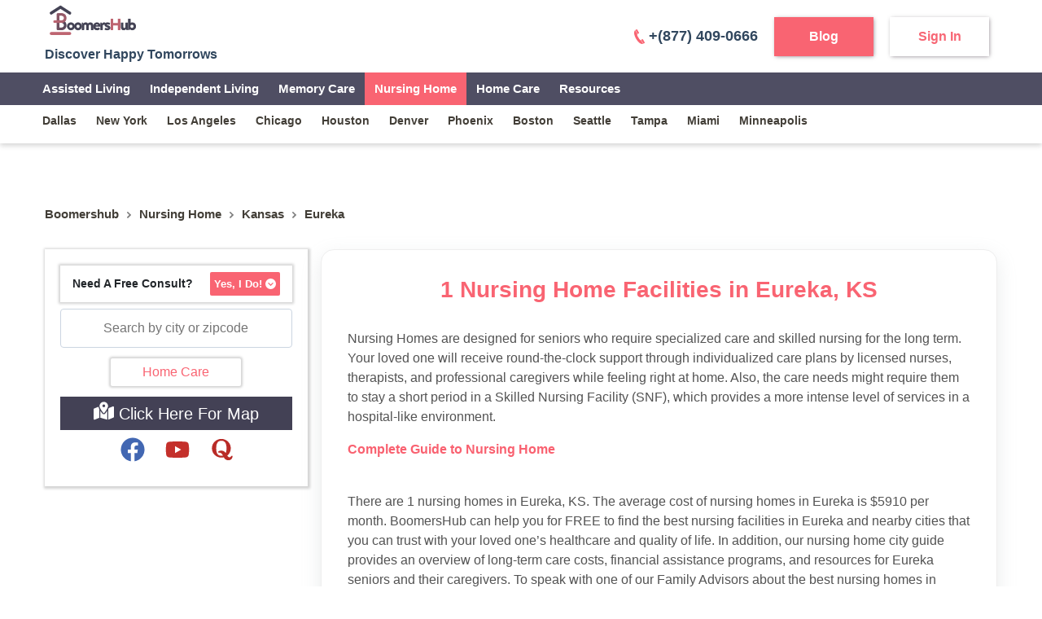

--- FILE ---
content_type: text/html
request_url: https://www.boomershub.com/nursing-home/kansas/eureka
body_size: 22137
content:
<!DOCTYPE html><html lang="en-US"><head><meta charSet="utf-8"/><meta name="viewport" content="width=device-width"/><title>Nursing Homes in Eureka, KS (1 homes)</title><meta name="theme-color" content="#ffffff"/><meta name="description" content="Find Nursing Homes near Eureka, Kansas. Read more about the costs &amp; payment options and get to know top rated Nursing Homes."/><meta property="og:title" content="Nursing Homes in Eureka, KS (1 homes)"/><meta property="og:description" content="Find Nursing Homes near Eureka, Kansas. Read more about the costs &amp; payment options and get to know top rated Nursing Homes."/><meta property="og:image" content="https://dsycmkw0fbubc.cloudfront.net/web/banner.webp"/><meta property="og:image:width" content="370"/><meta property="og:image:height" content="220"/><meta name="og:type" content="website"/><meta property="og:url"/><link rel="canonical" href="https://www.boomershub.com/nursing-home/kansas/eureka"/><meta name="robots" content="index, follow"/><link rel="preload" as="image" href="https://dsycmkw0fbubc.cloudfront.net/assets/img/logo.svg"/><meta name="next-head-count" content="15"/><script id="google-tag-manager" data-nscript="beforeInteractive">
        (function(w,d,s,l,i){w[l] = w[l] || [];w[l].push({'gtm.start':
new Date().getTime(),event:'gtm.js'});var f=d.getElementsByTagName(s)[0],
            j=d.createElement(s),dl=l!='dataLayer'?'&l='+l:'';j.async=true;j.src=
            'https://www.googletagmanager.com/gtm.js?id='+i+dl;f.parentNode.insertBefore(j,f);
})(window,document,'script','dataLayer','GTM-PLXWRW3');
      </script><link rel="preload" href="/_next/static/css/6ef738b2358bf8ec.css" as="style"/><link rel="stylesheet" href="/_next/static/css/6ef738b2358bf8ec.css" data-n-g=""/><link rel="preload" href="/_next/static/css/bc289e145a1ecc58.css" as="style"/><link rel="stylesheet" href="/_next/static/css/bc289e145a1ecc58.css" data-n-p=""/><link rel="preload" href="/_next/static/css/e568ecf19f52c157.css" as="style"/><link rel="stylesheet" href="/_next/static/css/e568ecf19f52c157.css"/><noscript data-n-css=""></noscript><script defer="" nomodule="" src="/_next/static/chunks/polyfills-c67a75d1b6f99dc8.js"></script><script defer="" src="/_next/static/chunks/9508.0623488353684f82.js"></script><script defer="" src="/_next/static/chunks/7702.659fac317e131920.js"></script><script src="/_next/static/chunks/webpack-d5368f38da577459.js" defer=""></script><script src="/_next/static/chunks/framework-ee0ffc7ded32550c.js" defer=""></script><script src="/_next/static/chunks/main-c1421b43e85794cb.js" defer=""></script><script src="/_next/static/chunks/pages/_app-9ee112ac9e115deb.js" defer=""></script><script src="/_next/static/chunks/2138-dec04d357fc449b7.js" defer=""></script><script src="/_next/static/chunks/3378-a98a53d834bf2afe.js" defer=""></script><script src="/_next/static/chunks/2547-75459a6df71beb04.js" defer=""></script><script src="/_next/static/chunks/pages/%5Bliving_type%5D/%5Bstate%5D/%5Bcity%5D-89249cc3080c38d1.js" defer=""></script><script src="/_next/static/boomershub/_buildManifest.js" defer=""></script><script src="/_next/static/boomershub/_ssgManifest.js" defer=""></script><style data-styled="" data-styled-version="5.3.5">@font-face{font-family:'Open Sans';src:url('/assets/fonts/Open_Sans/OpenSans-Light.ttf') format('truetype');font-weight:300;font-style:normal;font-display:swap;}/*!sc*/
@font-face{font-family:'Open Sans';src:url('/assets/fonts/Open_Sans/OpenSans-Regular.ttf') format('truetype');font-weight:400;font-style:normal;font-display:swap;}/*!sc*/
@font-face{font-family:'Open Sans';src:url('/assets/fonts/Open_Sans/OpenSans-Medium.ttf') format('truetype');font-weight:500;font-style:normal;font-display:swap;}/*!sc*/
@font-face{font-family:'Open Sans';src:url('/assets/fonts/Open_Sans/OpenSans-SemiBold.ttf') format('truetype');font-weight:600;font-style:normal;font-display:swap;}/*!sc*/
@font-face{font-family:'Open Sans';src:url('/assets/fonts/Open_Sans/OpenSans-Bold.ttf') format('truetype');font-weight:700;font-style:normal;font-display:swap;}/*!sc*/
@font-face{font-family:'Open Sans';src:url('/assets/fonts/Open_Sans/OpenSans-ExtraBold.ttf') format('truetype');font-weight:800;font-style:normal;font-display:swap;}/*!sc*/
@font-face{font-family:'Roboto';src:url('/assets/fonts/Roboto/Roboto-Thin.ttf') format('truetype');font-weight:100;font-style:normal;font-display:swap;}/*!sc*/
@font-face{font-family:'Roboto';src:url('/assets/fonts/Roboto/Roboto-Light.ttf') format('truetype');font-weight:300;font-style:normal;font-display:swap;}/*!sc*/
@font-face{font-family:'Roboto';src:url('/assets/fonts/Roboto/Roboto-Regular.ttf') format('truetype');font-weight:400;font-style:normal;font-display:swap;}/*!sc*/
@font-face{font-family:'Roboto';src:url('/assets/fonts/Roboto/Roboto-Medium.ttf') format('truetype');font-weight:500;font-style:normal;font-display:swap;}/*!sc*/
@font-face{font-family:'Roboto';src:url('/assets/fonts/Roboto/Roboto-Bold.ttf') format('truetype');font-weight:700;font-style:normal;font-display:swap;}/*!sc*/
@font-face{font-family:'Roboto';src:url('/assets/fonts/Roboto/Roboto-Black.ttf') format('truetype');font-weight:900;font-style:normal;font-display:swap;}/*!sc*/
data-styled.g1[id="sc-global-jnuuDT1"]{content:"sc-global-jnuuDT1,"}/*!sc*/
</style></head><body><noscript><iframe src="https://www.googletagmanager.com/ns.html?id=GTM-PLXWRW3" height="0" width="0" style="display: none; visibility: hidden;" /></noscript><div id="__next"><header class="Navbar_main-header__y_T9i Navbar_fixed-header__8I9Bj  Navbar_main-header-box-shadow__nMHkt"><div></div><div class="container"><div class="Navbar_menu-wrapper__Rpvtl"><div class="Navbar_menu-left-content__gBUix"><a href="/" class="Navbar_brand-info-wrapper__UU7Lf"><span style="box-sizing:border-box;display:inline-block;overflow:hidden;width:initial;height:initial;background:none;opacity:1;border:0;margin:0;padding:0;position:relative;max-width:100%"><span style="box-sizing:border-box;display:block;width:initial;height:initial;background:none;opacity:1;border:0;margin:0;padding:0;max-width:100%"><img style="display:block;max-width:100%;width:initial;height:initial;background:none;opacity:1;border:0;margin:0;padding:0" alt="" aria-hidden="true" src="data:image/svg+xml,%3csvg%20xmlns=%27http://www.w3.org/2000/svg%27%20version=%271.1%27%20width=%27120%27%20height=%2750%27/%3e"/></span><img alt="BoomersHub Logo - Happy Tomorrows" src="https://dsycmkw0fbubc.cloudfront.net/assets/img/logo.svg" decoding="async" data-nimg="intrinsic" class="Navbar_brand-logo__5UDVX" style="position:absolute;top:0;left:0;bottom:0;right:0;box-sizing:border-box;padding:0;border:none;margin:auto;display:block;width:0;height:0;min-width:100%;max-width:100%;min-height:100%;max-height:100%"/></span><div class="Navbar_brand-title__V51vq"> Discover Happy Tomorrows</div></a></div></div></div><div></div><div></div><div></div><div></div><div class="Navbar_progress__6JQQH undefined" id="_progress"></div></header><div class="city_content-wrapper__mCukS"><div class="container"><div class="city_breadcrumbs-wrapper__b7hax"><div class="BreadCrumb_breadcrumbs-main__LOGW1"><ul itemType="http://schema.org/BreadcrumbList" class="BreadCrumb_breadcrumbs-list__bb8Bh"><li itemProp="itemListElement" itemType="http://schema.org/ListItem"><a title="Boomershub" href="https://www.boomershub.com">Boomershub</a><meta itemProp="name" content="Boomershub"/><meta itemProp="item" content="https://www.boomershub.com"/><meta itemProp="position" content="0"/></li><li><img src="https://dsycmkw0fbubc.cloudfront.net/assets/img/breadcrumbs-arrow.webp" alt="arrow-img"/></li><li itemProp="itemListElement" itemType="http://schema.org/ListItem"><a title="Nursing Home" href="https://www.boomershub.com/nursing-home">nursing home</a><meta itemProp="name" content="nursing home"/><meta itemProp="item" content="https://www.boomershub.com/Nursing Home"/><meta itemProp="position" content="1"/></li><li><img src="https://dsycmkw0fbubc.cloudfront.net/assets/img/breadcrumbs-arrow.webp" alt="arrow-img"/></li><li itemProp="itemListElement" itemType="http://schema.org/ListItem"><a title="Nursing Home facilities in Kansas" href="https://www.boomershub.com/nursing-home/kansas">Kansas</a><meta itemProp="name" content="Nursing Home facilities in Kansas"/><meta itemProp="item" content="https://www.boomershub.com/Nursing Home/kansas"/><meta itemProp="position" content="2"/></li><li><img src="https://dsycmkw0fbubc.cloudfront.net/assets/img/breadcrumbs-arrow.webp" alt="arrow-img"/></li><li itemProp="itemListElement" itemType="http://schema.org/ListItem"><span title="Nursing Home facilities in Eureka, KS">Eureka</span><meta itemProp="name" content="Nursing Home facilities in Eureka, KS"/><meta itemProp="item" content="https://www.boomershub.com/Nursing Home/kansas/eureka"/><meta itemProp="position" content="3"/></li><li></li></ul></div></div><div class="city_mobile-lead-form__1SXLa"><div class="city_lead-box__taJnJ"><div><div><div class="MobileRequestForm_propertyPage-request-banner__hPNyH"><span>Need A Free Consult?</span><button>Yes, I Do!<!-- --> <svg aria-hidden="true" focusable="false" data-prefix="fas" data-icon="circle-chevron-down" class="svg-inline--fa fa-circle-chevron-down " role="img" xmlns="http://www.w3.org/2000/svg" viewBox="0 0 512 512"><path fill="currentColor" d="M256 0a256 256 0 1 0 0 512A256 256 0 1 0 256 0zM135 241c-9.4-9.4-9.4-24.6 0-33.9s24.6-9.4 33.9 0l87 87 87-87c9.4-9.4 24.6-9.4 33.9 0s9.4 24.6 0 33.9L273 345c-9.4 9.4-24.6 9.4-33.9 0L135 241z"></path></svg> </button></div><div class="MobileRequestForm_detail-form__Sl6HL MobileRequestForm_hidePricingForm__QhsNL"></div></div></div></div></div><div class="city_content-parent__8B02D"><div class="city_sideber-box__Vs75c"><div style="height:45.182px" class="city_lead-form__2w46V"><div class="city_lead-box__taJnJ"><div><div><div class="MobileRequestForm_propertyPage-request-banner__hPNyH"><span>Need A Free Consult?</span><button>Yes, I Do!<!-- --> <svg aria-hidden="true" focusable="false" data-prefix="fas" data-icon="circle-chevron-down" class="svg-inline--fa fa-circle-chevron-down " role="img" xmlns="http://www.w3.org/2000/svg" viewBox="0 0 512 512"><path fill="currentColor" d="M256 0a256 256 0 1 0 0 512A256 256 0 1 0 256 0zM135 241c-9.4-9.4-9.4-24.6 0-33.9s24.6-9.4 33.9 0l87 87 87-87c9.4-9.4 24.6-9.4 33.9 0s9.4 24.6 0 33.9L273 345c-9.4 9.4-24.6 9.4-33.9 0L135 241z"></path></svg> </button></div><div class="MobileRequestForm_detail-form__Sl6HL MobileRequestForm_hidePricingForm__QhsNL"></div></div></div></div></div><div class="mt-2 mb-2"><div class="SearchAutocomplete_search-auto-complete__0S0pm "><input name="searchText" placeholder="Search by city or zipcode" class=" " value=""/><div class="SearchAutocomplete_list-container__E7ALe "><ul class="SearchAutocomplete_list-items___2oZG"></ul></div></div></div><div class="CityStatic_filter-menu__TZZcK"><div class=" filter_fliter-row___r9eG"><div class="filter_option-row__DrPrT"><button title="Home Care in Eureka, KS">Home Care</button></div></div></div><button class="CityStatic_map_btn__uMHC_ mt-2"> <svg aria-hidden="true" focusable="false" data-prefix="fas" data-icon="map-location-dot" class="svg-inline--fa fa-map-location-dot " role="img" xmlns="http://www.w3.org/2000/svg" viewBox="0 0 576 512" style="width:25px;height:25px"><path fill="currentColor" d="M408 120c0 54.6-73.1 151.9-105.2 192c-7.7 9.6-22 9.6-29.6 0C241.1 271.9 168 174.6 168 120C168 53.7 221.7 0 288 0s120 53.7 120 120zm8 80.4c3.5-6.9 6.7-13.8 9.6-20.6c.5-1.2 1-2.5 1.5-3.7l116-46.4C558.9 123.4 576 135 576 152V422.8c0 9.8-6 18.6-15.1 22.3L416 503V200.4zM137.6 138.3c2.4 14.1 7.2 28.3 12.8 41.5c2.9 6.8 6.1 13.7 9.6 20.6V451.8L32.9 502.7C17.1 509 0 497.4 0 480.4V209.6c0-9.8 6-18.6 15.1-22.3l122.6-49zM327.8 332c13.9-17.4 35.7-45.7 56.2-77V504.3L192 449.4V255c20.5 31.3 42.3 59.6 56.2 77c20.5 25.6 59.1 25.6 79.6 0zM288 152a40 40 0 1 0 0-80 40 40 0 1 0 0 80z"></path></svg> Click Here For Map</button><div style="margin-bottom:0" class="CityStatic_desktop-social__unfBw"><div class="ShareSection_share-section__c7hd0 d-flex"><ul class="ShareSection_share-section-social___xA9i"><li><a href="https://www.facebook.com/boomershub/" target="_blank"><svg aria-hidden="true" focusable="false" data-prefix="fab" data-icon="facebook" class="svg-inline--fa fa-facebook " role="img" xmlns="http://www.w3.org/2000/svg" viewBox="0 0 512 512" style="width:30px;height:30px" color="#4267B2"><path fill="currentColor" d="M504 256C504 119 393 8 256 8S8 119 8 256c0 123.78 90.69 226.38 209.25 245V327.69h-63V256h63v-54.64c0-62.15 37-96.48 93.67-96.48 27.14 0 55.52 4.84 55.52 4.84v61h-31.28c-30.8 0-40.41 19.12-40.41 38.73V256h68.78l-11 71.69h-57.78V501C413.31 482.38 504 379.78 504 256z"></path></svg></a></li><li><a href="https://www.youtube.com/@boomershub1223" target="_blank"><svg aria-hidden="true" focusable="false" data-prefix="fab" data-icon="youtube" class="svg-inline--fa fa-youtube " role="img" xmlns="http://www.w3.org/2000/svg" viewBox="0 0 576 512" style="width:30px;height:30px" color="#c4302b"><path fill="currentColor" d="M549.655 124.083c-6.281-23.65-24.787-42.276-48.284-48.597C458.781 64 288 64 288 64S117.22 64 74.629 75.486c-23.497 6.322-42.003 24.947-48.284 48.597-11.412 42.867-11.412 132.305-11.412 132.305s0 89.438 11.412 132.305c6.281 23.65 24.787 41.5 48.284 47.821C117.22 448 288 448 288 448s170.78 0 213.371-11.486c23.497-6.321 42.003-24.171 48.284-47.821 11.412-42.867 11.412-132.305 11.412-132.305s0-89.438-11.412-132.305zm-317.51 213.508V175.185l142.739 81.205-142.739 81.201z"></path></svg></a></li><li><a href="https://www.quora.com/profile/BoomersHub-2" target="_blank"><svg aria-hidden="true" focusable="false" data-prefix="fab" data-icon="quora" class="svg-inline--fa fa-quora " role="img" xmlns="http://www.w3.org/2000/svg" viewBox="0 0 448 512" style="width:30px;height:30px" color="#b92b27"><path fill="currentColor" d="M440.5 386.7h-29.3c-1.5 13.5-10.5 30.8-33 30.8-20.5 0-35.3-14.2-49.5-35.8 44.2-34.2 74.7-87.5 74.7-153C403.5 111.2 306.8 32 205 32 105.3 32 7.3 111.7 7.3 228.7c0 134.1 131.3 221.6 249 189C276 451.3 302 480 351.5 480c81.8 0 90.8-75.3 89-93.3zM297 329.2C277.5 300 253.3 277 205.5 277c-30.5 0-54.3 10-69 22.8l12.2 24.3c6.2-3 13-4 19.8-4 35.5 0 53.7 30.8 69.2 61.3-10 3-20.7 4.2-32.7 4.2-75 0-107.5-53-107.5-156.7C97.5 124.5 130 71 205 71c76.2 0 108.7 53.5 108.7 157.7.1 41.8-5.4 75.6-16.7 100.5z"></path></svg></a></li></ul></div></div></div><div class="city_content-body__rTG3_"><div><div class="city_content-desc-block__5rgDp"><h1>1 Nursing Home Facilities in Eureka, KS</h1><div><p>Nursing Homes are designed for seniors who require specialized care and skilled nursing for the long term. Your loved one will receive round-the-clock support through individualized care plans by licensed nurses, therapists, and professional caregivers while feeling right at home. Also, the care needs might require them to stay a short period in a Skilled Nursing Facility (SNF), which provides a more intense level of services in a hospital-like environment.</p><p><span style="color:#F96170;"><strong>Complete Guide to Nursing Home</strong></span></p><p><br>There are 1 nursing homes in Eureka, KS. The average cost of nursing homes in Eureka is $5910 per month. BoomersHub can help you for FREE to find the best nursing facilities in Eureka and nearby cities that you can trust with your loved one’s healthcare and quality of life. In addition, our nursing home city guide provides an overview of long-term care costs, financial assistance programs, and resources for Eureka seniors and their caregivers. To speak with one of our Family Advisors about the best nursing homes in Eureka, call <a href="tel:+(877) 409-0666"><span style="color:#F96170;"><strong>+(877) 409-0666</strong></span></a> or get in touch through <a href="mailto: info@boomershub.com"><span style="color:#F96170;"><strong>info@boomershub.com</strong></span></a>.</p><p></p></div></div></div><div class="CityStatic_secondary-block__Z5tQM"><h2 class="CityStatic_title__rPQZU">See The Best Nursing Home Facilities around Eureka</h2><div class="CityStatic_content__F1NjA"><div class="SearchCityPage_inner-header-diff__iZpQL"><div><div class="container"><div class="SearchCityPage_result-cover__sbisR SearchCityPage_section-expend___jzs2"><div class="SearchCityPage_search-result-content__umrRa"><div><div class="row SearchCityPage_when-expend__UbuDD"><div title="Eureka Nursing Center,Eureka,KS" id="selected159682" style="opacity:1" class="col-sm-12 col-md-12 SearchCityPage_expend-grid__VlmUT undefined"><div class="SearchCityPage_search-grid-inner__LEYAu"><figure class="SearchCityPage_slide-cover-main__jIOe1"><div><div class="carousel-root"><div class="carousel carousel-slider" style="width:100%"><button type="button" aria-label="previous slide / item" class="control-arrow control-prev control-disabled"></button><div class="slider-wrapper axis-horizontal"><ul class="slider animated" style="-webkit-transform:translate3d(-100%,0,0);-ms-transform:translate3d(-100%,0,0);-o-transform:translate3d(-100%,0,0);transform:translate3d(-100%,0,0);-webkit-transition-duration:350ms;-moz-transition-duration:350ms;-o-transition-duration:350ms;transition-duration:350ms;-ms-transition-duration:350ms"><li class="slide selected previous"><div style="cursor:pointer"><span style="box-sizing:border-box;display:inline-block;overflow:hidden;width:initial;height:initial;background:none;opacity:1;border:0;margin:0;padding:0;position:relative;max-width:100%"><span style="box-sizing:border-box;display:block;width:initial;height:initial;background:none;opacity:1;border:0;margin:0;padding:0;max-width:100%"><img style="display:block;max-width:100%;width:initial;height:initial;background:none;opacity:1;border:0;margin:0;padding:0" alt="" aria-hidden="true" src="data:image/svg+xml,%3csvg%20xmlns=%27http://www.w3.org/2000/svg%27%20version=%271.1%27%20width=%27280%27%20height=%27210%27/%3e"/></span><img alt="Eureka Nursing Center in Eureka, KS - Overview and further information" src="[data-uri]" decoding="async" data-nimg="intrinsic" style="position:absolute;top:0;left:0;bottom:0;right:0;box-sizing:border-box;padding:0;border:none;margin:auto;display:block;width:0;height:0;min-width:100%;max-width:100%;min-height:100%;max-height:100%;background-size:cover;background-position:0% 0%;filter:blur(20px);background-image:url(&quot;[data-uri]&quot;)"/><noscript><img alt="Eureka Nursing Center in Eureka, KS - Overview and further information" src="https://dsycmkw0fbubc.cloudfront.net/default/home_third.svg" decoding="async" data-nimg="intrinsic" style="position:absolute;top:0;left:0;bottom:0;right:0;box-sizing:border-box;padding:0;border:none;margin:auto;display:block;width:0;height:0;min-width:100%;max-width:100%;min-height:100%;max-height:100%" loading="lazy"/></noscript></span></div></li><li class="slide selected previous"><div style="cursor:pointer"><span style="box-sizing:border-box;display:inline-block;overflow:hidden;width:initial;height:initial;background:none;opacity:1;border:0;margin:0;padding:0;position:relative;max-width:100%"><span style="box-sizing:border-box;display:block;width:initial;height:initial;background:none;opacity:1;border:0;margin:0;padding:0;max-width:100%"><img style="display:block;max-width:100%;width:initial;height:initial;background:none;opacity:1;border:0;margin:0;padding:0" alt="" aria-hidden="true" src="data:image/svg+xml,%3csvg%20xmlns=%27http://www.w3.org/2000/svg%27%20version=%271.1%27%20width=%27280%27%20height=%27210%27/%3e"/></span><img alt="Eureka Nursing Center in Eureka, KS - Overview and further information" src="[data-uri]" decoding="async" data-nimg="intrinsic" style="position:absolute;top:0;left:0;bottom:0;right:0;box-sizing:border-box;padding:0;border:none;margin:auto;display:block;width:0;height:0;min-width:100%;max-width:100%;min-height:100%;max-height:100%;background-size:cover;background-position:0% 0%;filter:blur(20px);background-image:url(&quot;[data-uri]&quot;)"/><noscript><img alt="Eureka Nursing Center in Eureka, KS - Overview and further information" src="https://dsycmkw0fbubc.cloudfront.net/default/home_third.svg" decoding="async" data-nimg="intrinsic" style="position:absolute;top:0;left:0;bottom:0;right:0;box-sizing:border-box;padding:0;border:none;margin:auto;display:block;width:0;height:0;min-width:100%;max-width:100%;min-height:100%;max-height:100%" loading="lazy"/></noscript></span></div></li></ul></div><button type="button" aria-label="next slide / item" class="control-arrow control-next control-disabled"></button><p class="carousel-status">1 of 1</p></div></div> </div><div class="SearchCityPage_heart-icon__Hoccf" id="159682"><svg version="1.1" id="159682" xmlns="http://www.w3.org/2000/svg" x="0px" y="0px" width="510px" height="510px" viewBox="0 0 510 510"><g id="159682"><g id="159682"><path id="159682" d="M255,489.6l-35.7-35.7C86.7,336.6,0,257.55,0,160.65C0,81.6,61.2,20.4,140.25,20.4c43.35,0,86.7,20.4,114.75,53.55C283.05,40.8,326.4,20.4,369.75,20.4C448.8,20.4,510,81.6,510,160.65c0,96.9-86.7,175.95-219.3,293.25L255,489.6z"></path></g></g></svg></div></figure><a title="Eureka Nursing Center,Eureka,KS" target="_blank" class="SearchCityPage_result-description__eDIcx" href="https://www.boomershub.com/nursing-home/kansas/eureka/eureka-nursing-center"><div class="SearchCityPage_result-desc-top__J9uIl"><div class="SearchCityPage_product-title-outer__96ieZ"><h3 class="SearchCityPage_product-title__LKcGa" title="Eureka Nursing Center,Eureka,KS" data-tip="Eureka Nursing Center" data-multiline="true">Eureka Nursing Center</h3></div><ul class="SearchCityPage_product-description-list__EV7Z4"><li class="SearchCityPage_address-li__1pMA_"><span class="SearchCityPage_tickIcon-list__IlP_b"></span>1020 N. SCHOOL STREET<div>Eureka, KS 67045</div></li><li class="SearchCityPage_care-type-list__4o1v0"><span class="SearchCityPage_tickIcon-list__IlP_b"></span><div>Nursing Home</div></li></ul></div><div class="SearchCityPage_result-desc-bottom__aODE_"><div class="SearchCityPage_getpricing-btn__Cvy48"><div class="SearchCityPage_estimated-price-wrapper__s6kxi"></div><div class="SearchCityPage_request-info-btn-wrapper__YcSiY"><button class="SearchCityPage_view-details__qGdFM" id="159682">Get Pricing</button></div></div></div></a></div></div></div></div></div></div></div></div></div><div class="CityStatic_pagination-main__NEln6"><div class="Pagination_pagination__jEGcH"><a href="https://www.boomershub.com/nursing-home/kansas/eureka" class="Pagination_active__49_IZ">1</a></div></div></div></div><div><div class="city_content-desc-block__5rgDp"><h2>Cost of Nursing Home in Eureka, KS</h2><div><p>According to Genworth Financials' 2021 Cost of Care Survey, the average cost of a Nursing Home in Eureka comes to around $5910 per month. It is 23% than the Kansas average of $6399. And if compared to the national monthly average of $7756, Eureka nursing home cost is almost 4,805.</p></div></div></div><div><div class="city_content-img-block__LbFl6"><img src="https://dsycmkw0fbubc.cloudfront.net/content-assets/weather_569d30cb8e.webp" alt="weather in [[city]]" loading="lazy"/><h2>Weather and Climate in Eureka</h2><div><p>Seasonal Temperatures: Eureka has a typical summer high of 90°F and a winter low of 20°F. And the yearly rainfall here is about 39 inches, while the snowfall is around 12 inch(es) on average.</p><p>Air Quality: The Average air quality index rating is usually 62, which is higher than the national average of 58. The index rating at or below 100 is considered satisfactory.</p></div></div></div><div><div class="city_content-desc-block__5rgDp"><h2>Hospital Services in Eureka for Elderly People</h2><div><p>The health index of 102.6 indicates resourceful quality of healthcare services available for seniors, This index is lower than than the state average of 103.4. The Eureka hospitals cater their services to meet treatment requirements of seniors and people of all ages. Therefore, you can rest assured of getting the best possible care in Eureka for any common or chronic health condition.</p></div></div></div><div><div class="city_content-desc-block__5rgDp"><h2>What are Alternate to the Nursing Homes Senior Care Options in Eureka, KS? </h2><div><p>Elderly individuals in Eureka have several care options besides nursing homes, depending on their care level and medical conditions. &nbsp;<br>Discovering the right <a href="https://www.boomershub.com/home-care/kansas/eureka" target="_blank" rel="noopener noreferrer">home care living alternatives in Eureka</a> is made easy by the various assortment of communities available. Moreover, you can look for <a href="https://www.boomershub.com/assisted-living/kansas/eureka" target="_blank" rel="noopener noreferrer">assisted living in Eureka</a>, <a href="https://www.boomershub.com/independent-living/kansas/eureka" target="_blank" rel="noopener noreferrer">independent living in Eureka</a> and <a href="https://www.boomershub.com/memory-care/kansas/eureka" target="_blank" rel="noopener noreferrer">memory care in Eureka</a> to search for the perfect senior care for your particular needs.</p><p>Would you like to get to know more about other care options? Read this article – <a target="_blank" rel="noopener noreferrer" href="https://www.boomershub.com/blog/nursing-home-alternatives"><strong>Nursing home alternatives&nbsp;</strong></a></p></div></div></div><div><div class="city_content-desc-block__5rgDp"><h2>Financial Assistance for Nursing Home Care in Eureka, KS?</h2><div><p>Many elderly individuals and their families require economic aid to pay for nursing care in Eureka. Medicare, Medicaid, and veterans' entitlements are among the most common options. These programs might be difficult to understand, especially when it comes to the requirements for receiving the incentives. In the sections below, we have condensed how these programs can assist in paying for professional nursing care in Eureka.<br>&nbsp;<br><strong>Medicare&nbsp;</strong><br>For the first 20 days of a appropriate nursing home stay, Medicare will compensate for the entire bill and a substantial percentage of the covered fees until day 100. After that, Medicare will not cover any {portion|part|segment} of the cost. While this is adequate for short-term care, those who need long-term care must either self-fund or seek financial aid from alternative options.</p><p>Here you can read a bit more about <a target="_blank" rel="noopener noreferrer" href="https://www.boomershub.com/blog/medicare-benefits-guide"><strong>Medicare benefits for seniors</strong></a><br>&nbsp;<br><strong>Medicaid&nbsp;</strong><br>For those who are eligible, Medicaid covers the cost for skilled nursing care when Medicare ceases coverage after 100 days. In addition, it compensates for the bills of living in an authorized nursing home. However, because Medicaid eligibility requirements are stringent and convoluted, not all senior citizens are eligible for entitlements.<br>&nbsp;<br><strong>Veterans Benefits&nbsp;</strong><br>Veterans receiving a VA retirement allowance may be eligible for the VA's Aid and Attendance benefits. VA Aid and Attendance is a monthly allowance that veterans and their spouses can utilize for paying for long-term care, such as skilled nursing care.</p><p>Read more about: <a target="_blank" rel="noopener noreferrer" href="https://www.boomershub.com/blog/veteran-benefits"><strong>A&amp;A Veteran Benefits&nbsp;</strong></a><br>&nbsp;<br>Explore additional nursing home financial choices from our Nursing Homes Kansas page. You can also get in touch with your Area Agency on Aging to inquire about local financial support programs for elderly individuals.</p><p>Would you like to have broader knowledge about nursing home financial assistance? Please read this article – <a target="_blank" rel="noopener noreferrer" href="https://www.boomershub.com/blog/how-to-pay-for-nursing-home"><strong>How to pay for nursing home?&nbsp;</strong></a><br>&nbsp;</p></div></div></div><div><div class="city_content-desc-block__5rgDp"><h2>Rules and Regulations for Nursing Homes in Eureka</h2><div><p>Eureka nursing home residences must follow standards to assure high-quality care for older occupants. These homes should be strict in providing superior support as they cater to the at-risk demographic of seniors who endure from medical issues. Thus, the personnel must be proficient and knowledgeable. In addition, the communities must be secured and possess all the amenities a older patient could demand. As a result, [State] has enacted some rules and regulations for every nursing care institution in Eureka. Check out the particular statutes and provisions from the <a href="https://www.boomershub.com/nursing-home/kansas" target="_blank" rel="noopener noreferrer">Nursing Homes Kansas page</a>.<br>&nbsp;</p></div></div></div><div><div class="city_content-desc-block__5rgDp"><h2>Additional Nursing Home Resources for Seniors in Eureka</h2><div><p>Older adults who need long-term care can explore the broad range of services available in Eureka by reaching out to numerous senior services agencies in the region. These organizations assist seniors in navigating their long-term care alternatives, gaining knowledge about financial assistance programs, and, if possible, coordinating support to help senior citizens evade or postpone being placed in an institution. Find out more about detailed resources and ways to contact the relevant departments from the <a href="https://www.boomershub.com/nursing-home/kansas" target="_blank" rel="noopener noreferrer">Nursing Homes Kansas page</a>.<br>&nbsp;</p></div></div></div><div class="city_lead-gen__0Fbvd"><button>Get In Touch</button><p class="city_subtitle__Bp0KL">Free consultation with our certified, senior advisors</p></div><div class="CityStatic_secondary-block__Z5tQM"><h2 class="CityStatic_title__rPQZU">Have a Read: Important Resources about Nursing Home</h2><div class="CityStatic_content__F1NjA"><div class="swiper"><div class="swiper-wrapper"><div class="swiper-slide"><div class="CarouselSlider_propertySliderItemWrapper__xnvmE"><div class="CarouselSlider_wrapper__w2YT4"><div class="CarouselSlider_header__T2HlE"><span style="box-sizing:border-box;display:inline-block;overflow:hidden;width:initial;height:initial;background:none;opacity:1;border:0;margin:0;padding:0;position:relative;max-width:100%"><span style="box-sizing:border-box;display:block;width:initial;height:initial;background:none;opacity:1;border:0;margin:0;padding:0;max-width:100%"><img style="display:block;max-width:100%;width:initial;height:initial;background:none;opacity:1;border:0;margin:0;padding:0" alt="" aria-hidden="true" src="data:image/svg+xml,%3csvg%20xmlns=%27http://www.w3.org/2000/svg%27%20version=%271.1%27%20width=%27350%27%20height=%27200%27/%3e"/></span><img title="Ensure Coronavirus Care at Nursing Homes" alt="Ensure Coronavirus Care at Nursing Homes" src="[data-uri]" decoding="async" data-nimg="intrinsic" style="position:absolute;top:0;left:0;bottom:0;right:0;box-sizing:border-box;padding:0;border:none;margin:auto;display:block;width:0;height:0;min-width:100%;max-width:100%;min-height:100%;max-height:100%;background-size:cover;background-position:0% 0%;filter:blur(20px);background-image:url(&quot;[data-uri]&quot;)"/><noscript><img title="Ensure Coronavirus Care at Nursing Homes" alt="Ensure Coronavirus Care at Nursing Homes" src="https://dsycmkw0fbubc.cloudfront.net/assets/images/city-page/NursingHome/Coronavirus-Care-at-Nursing-Homes-01-scaled.jpg" decoding="async" data-nimg="intrinsic" style="position:absolute;top:0;left:0;bottom:0;right:0;box-sizing:border-box;padding:0;border:none;margin:auto;display:block;width:0;height:0;min-width:100%;max-width:100%;min-height:100%;max-height:100%" loading="lazy"/></noscript></span></div><div style="text-align:center"><a style="color:#434355;font-size:20px;text-decoration:none" href="https://www.boomershub.com/blog/ensure-coronavirus-care-at-nursing-homes" target="_blank"> <!-- -->Ensure Coronavirus Care at Nursing Homes</a></div></div></div></div><div class="swiper-slide"><div class="CarouselSlider_propertySliderItemWrapper__xnvmE"><div class="CarouselSlider_wrapper__w2YT4"><div class="CarouselSlider_header__T2HlE"><span style="box-sizing:border-box;display:inline-block;overflow:hidden;width:initial;height:initial;background:none;opacity:1;border:0;margin:0;padding:0;position:relative;max-width:100%"><span style="box-sizing:border-box;display:block;width:initial;height:initial;background:none;opacity:1;border:0;margin:0;padding:0;max-width:100%"><img style="display:block;max-width:100%;width:initial;height:initial;background:none;opacity:1;border:0;margin:0;padding:0" alt="" aria-hidden="true" src="data:image/svg+xml,%3csvg%20xmlns=%27http://www.w3.org/2000/svg%27%20version=%271.1%27%20width=%27350%27%20height=%27200%27/%3e"/></span><img title="Choose the Best Nursing Home for Seniors: Details to Consider" alt="Choose the Best Nursing Home for Seniors: Details to Consider" src="[data-uri]" decoding="async" data-nimg="intrinsic" style="position:absolute;top:0;left:0;bottom:0;right:0;box-sizing:border-box;padding:0;border:none;margin:auto;display:block;width:0;height:0;min-width:100%;max-width:100%;min-height:100%;max-height:100%;background-size:cover;background-position:0% 0%;filter:blur(20px);background-image:url(&quot;[data-uri]&quot;)"/><noscript><img title="Choose the Best Nursing Home for Seniors: Details to Consider" alt="Choose the Best Nursing Home for Seniors: Details to Consider" src="https://dsycmkw0fbubc.cloudfront.net/assets/images/city-page/NursingHome/105361-1629483374895-scaled.jpg" decoding="async" data-nimg="intrinsic" style="position:absolute;top:0;left:0;bottom:0;right:0;box-sizing:border-box;padding:0;border:none;margin:auto;display:block;width:0;height:0;min-width:100%;max-width:100%;min-height:100%;max-height:100%" loading="lazy"/></noscript></span></div><div style="text-align:center"><a style="color:#434355;font-size:20px;text-decoration:none" href=" https://www.boomershub.com/blog/how-to-choose-the-best-nursing-home-for-seniors" target="_blank"> <!-- -->Choose the Best Nursing Home for Seniors: Details to Consider</a></div></div></div></div><div class="swiper-slide"><div class="CarouselSlider_propertySliderItemWrapper__xnvmE"><div class="CarouselSlider_wrapper__w2YT4"><div class="CarouselSlider_header__T2HlE"><span style="box-sizing:border-box;display:inline-block;overflow:hidden;width:initial;height:initial;background:none;opacity:1;border:0;margin:0;padding:0;position:relative;max-width:100%"><span style="box-sizing:border-box;display:block;width:initial;height:initial;background:none;opacity:1;border:0;margin:0;padding:0;max-width:100%"><img style="display:block;max-width:100%;width:initial;height:initial;background:none;opacity:1;border:0;margin:0;padding:0" alt="" aria-hidden="true" src="data:image/svg+xml,%3csvg%20xmlns=%27http://www.w3.org/2000/svg%27%20version=%271.1%27%20width=%27350%27%20height=%27200%27/%3e"/></span><img title="Skilled Nursing Facilities vs Nursing Homes" alt="Skilled Nursing Facilities vs Nursing Homes" src="[data-uri]" decoding="async" data-nimg="intrinsic" style="position:absolute;top:0;left:0;bottom:0;right:0;box-sizing:border-box;padding:0;border:none;margin:auto;display:block;width:0;height:0;min-width:100%;max-width:100%;min-height:100%;max-height:100%;background-size:cover;background-position:0% 0%;filter:blur(20px);background-image:url(&quot;[data-uri]&quot;)"/><noscript><img title="Skilled Nursing Facilities vs Nursing Homes" alt="Skilled Nursing Facilities vs Nursing Homes" src="https://dsycmkw0fbubc.cloudfront.net/assets/images/city-page/NursingHome/100915-1621241961231.jpg" decoding="async" data-nimg="intrinsic" style="position:absolute;top:0;left:0;bottom:0;right:0;box-sizing:border-box;padding:0;border:none;margin:auto;display:block;width:0;height:0;min-width:100%;max-width:100%;min-height:100%;max-height:100%" loading="lazy"/></noscript></span></div><div style="text-align:center"><a style="color:#434355;font-size:20px;text-decoration:none" href="https://www.boomershub.com/blog/skilled-nursing-facility-vs-nursing-home" target="_blank"> <!-- -->Skilled Nursing Facilities vs Nursing Homes</a></div></div></div></div><div class="swiper-slide"><div class="CarouselSlider_propertySliderItemWrapper__xnvmE"><div class="CarouselSlider_wrapper__w2YT4"><div class="CarouselSlider_header__T2HlE"><span style="box-sizing:border-box;display:inline-block;overflow:hidden;width:initial;height:initial;background:none;opacity:1;border:0;margin:0;padding:0;position:relative;max-width:100%"><span style="box-sizing:border-box;display:block;width:initial;height:initial;background:none;opacity:1;border:0;margin:0;padding:0;max-width:100%"><img style="display:block;max-width:100%;width:initial;height:initial;background:none;opacity:1;border:0;margin:0;padding:0" alt="" aria-hidden="true" src="data:image/svg+xml,%3csvg%20xmlns=%27http://www.w3.org/2000/svg%27%20version=%271.1%27%20width=%27350%27%20height=%27200%27/%3e"/></span><img title="Rehab Centers vs Nursing Homes: the Hot Debate" alt="Rehab Centers vs Nursing Homes: the Hot Debate" src="[data-uri]" decoding="async" data-nimg="intrinsic" style="position:absolute;top:0;left:0;bottom:0;right:0;box-sizing:border-box;padding:0;border:none;margin:auto;display:block;width:0;height:0;min-width:100%;max-width:100%;min-height:100%;max-height:100%;background-size:cover;background-position:0% 0%;filter:blur(20px);background-image:url(&quot;[data-uri]&quot;)"/><noscript><img title="Rehab Centers vs Nursing Homes: the Hot Debate" alt="Rehab Centers vs Nursing Homes: the Hot Debate" src="https://dsycmkw0fbubc.cloudfront.net/assets/images/city-page/NursingHome/106063-1620980325188.jpg" decoding="async" data-nimg="intrinsic" style="position:absolute;top:0;left:0;bottom:0;right:0;box-sizing:border-box;padding:0;border:none;margin:auto;display:block;width:0;height:0;min-width:100%;max-width:100%;min-height:100%;max-height:100%" loading="lazy"/></noscript></span></div><div style="text-align:center"><a style="color:#434355;font-size:20px;text-decoration:none" href="https://www.boomershub.com/blog/rehab-centers-vs-nursing-homes" target="_blank"> <!-- -->Rehab Centers vs Nursing Homes: the Hot Debate</a></div></div></div></div><div class="swiper-slide"><div class="CarouselSlider_propertySliderItemWrapper__xnvmE"><div class="CarouselSlider_wrapper__w2YT4"><div class="CarouselSlider_header__T2HlE"><span style="box-sizing:border-box;display:inline-block;overflow:hidden;width:initial;height:initial;background:none;opacity:1;border:0;margin:0;padding:0;position:relative;max-width:100%"><span style="box-sizing:border-box;display:block;width:initial;height:initial;background:none;opacity:1;border:0;margin:0;padding:0;max-width:100%"><img style="display:block;max-width:100%;width:initial;height:initial;background:none;opacity:1;border:0;margin:0;padding:0" alt="" aria-hidden="true" src="data:image/svg+xml,%3csvg%20xmlns=%27http://www.w3.org/2000/svg%27%20version=%271.1%27%20width=%27350%27%20height=%27200%27/%3e"/></span><img title="What’s a Nursing Home Administrator and How Can You Become One?" alt="What’s a Nursing Home Administrator and How Can You Become One?" src="[data-uri]" decoding="async" data-nimg="intrinsic" style="position:absolute;top:0;left:0;bottom:0;right:0;box-sizing:border-box;padding:0;border:none;margin:auto;display:block;width:0;height:0;min-width:100%;max-width:100%;min-height:100%;max-height:100%;background-size:cover;background-position:0% 0%;filter:blur(20px);background-image:url(&quot;[data-uri]&quot;)"/><noscript><img title="What’s a Nursing Home Administrator and How Can You Become One?" alt="What’s a Nursing Home Administrator and How Can You Become One?" src="https://dsycmkw0fbubc.cloudfront.net/assets/images/city-page/NursingHome/100167-1620396639000.jpg" decoding="async" data-nimg="intrinsic" style="position:absolute;top:0;left:0;bottom:0;right:0;box-sizing:border-box;padding:0;border:none;margin:auto;display:block;width:0;height:0;min-width:100%;max-width:100%;min-height:100%;max-height:100%" loading="lazy"/></noscript></span></div><div style="text-align:center"><a style="color:#434355;font-size:20px;text-decoration:none" href="https://www.boomershub.com/blog/whats-a-nursing-home-administrator" target="_blank"> <!-- -->What’s a Nursing Home Administrator and How Can You Become One?</a></div></div></div></div><div class="swiper-slide"><div class="CarouselSlider_propertySliderItemWrapper__xnvmE"><div class="CarouselSlider_wrapper__w2YT4"><div class="CarouselSlider_header__T2HlE"><span style="box-sizing:border-box;display:inline-block;overflow:hidden;width:initial;height:initial;background:none;opacity:1;border:0;margin:0;padding:0;position:relative;max-width:100%"><span style="box-sizing:border-box;display:block;width:initial;height:initial;background:none;opacity:1;border:0;margin:0;padding:0;max-width:100%"><img style="display:block;max-width:100%;width:initial;height:initial;background:none;opacity:1;border:0;margin:0;padding:0" alt="" aria-hidden="true" src="data:image/svg+xml,%3csvg%20xmlns=%27http://www.w3.org/2000/svg%27%20version=%271.1%27%20width=%27350%27%20height=%27200%27/%3e"/></span><img title="Can You Check Yourself out of a Nursing Home?" alt="Can You Check Yourself out of a Nursing Home?" src="[data-uri]" decoding="async" data-nimg="intrinsic" style="position:absolute;top:0;left:0;bottom:0;right:0;box-sizing:border-box;padding:0;border:none;margin:auto;display:block;width:0;height:0;min-width:100%;max-width:100%;min-height:100%;max-height:100%;background-size:cover;background-position:0% 0%;filter:blur(20px);background-image:url(&quot;[data-uri]&quot;)"/><noscript><img title="Can You Check Yourself out of a Nursing Home?" alt="Can You Check Yourself out of a Nursing Home?" src="https://dsycmkw0fbubc.cloudfront.net/assets/images/city-page/NursingHome/109246-1619010204137-1-scaled.jpg" decoding="async" data-nimg="intrinsic" style="position:absolute;top:0;left:0;bottom:0;right:0;box-sizing:border-box;padding:0;border:none;margin:auto;display:block;width:0;height:0;min-width:100%;max-width:100%;min-height:100%;max-height:100%" loading="lazy"/></noscript></span></div><div style="text-align:center"><a style="color:#434355;font-size:20px;text-decoration:none" href=" https://www.boomershub.com/blog/can-you-check-yourself-out-of-a-nursing-home" target="_blank"> <!-- -->Can You Check Yourself out of a Nursing Home?</a></div></div></div></div><div class="swiper-slide"><div class="CarouselSlider_propertySliderItemWrapper__xnvmE"><div class="CarouselSlider_wrapper__w2YT4"><div class="CarouselSlider_header__T2HlE"><span style="box-sizing:border-box;display:inline-block;overflow:hidden;width:initial;height:initial;background:none;opacity:1;border:0;margin:0;padding:0;position:relative;max-width:100%"><span style="box-sizing:border-box;display:block;width:initial;height:initial;background:none;opacity:1;border:0;margin:0;padding:0;max-width:100%"><img style="display:block;max-width:100%;width:initial;height:initial;background:none;opacity:1;border:0;margin:0;padding:0" alt="" aria-hidden="true" src="data:image/svg+xml,%3csvg%20xmlns=%27http://www.w3.org/2000/svg%27%20version=%271.1%27%20width=%27350%27%20height=%27200%27/%3e"/></span><img title="How to Pay for Nursing Home when Your Money Runs Out" alt="How to Pay for Nursing Home when Your Money Runs Out" src="[data-uri]" decoding="async" data-nimg="intrinsic" style="position:absolute;top:0;left:0;bottom:0;right:0;box-sizing:border-box;padding:0;border:none;margin:auto;display:block;width:0;height:0;min-width:100%;max-width:100%;min-height:100%;max-height:100%;background-size:cover;background-position:0% 0%;filter:blur(20px);background-image:url(&quot;[data-uri]&quot;)"/><noscript><img title="How to Pay for Nursing Home when Your Money Runs Out" alt="How to Pay for Nursing Home when Your Money Runs Out" src="https://dsycmkw0fbubc.cloudfront.net/assets/images/city-page/NursingHome/106672-1616071374918-1170x658.jpg" decoding="async" data-nimg="intrinsic" style="position:absolute;top:0;left:0;bottom:0;right:0;box-sizing:border-box;padding:0;border:none;margin:auto;display:block;width:0;height:0;min-width:100%;max-width:100%;min-height:100%;max-height:100%" loading="lazy"/></noscript></span></div><div style="text-align:center"><a style="color:#434355;font-size:20px;text-decoration:none" href="https://www.boomershub.com/blog/how-to-pay-for-nursing-home" target="_blank"> <!-- -->How to Pay for Nursing Home when Your Money Runs Out</a></div></div></div></div></div><div class="swiper-button-prev"></div><div class="swiper-button-next"></div><div class="swiper-scrollbar"></div><div class="swiper-pagination"></div></div></div></div><div><div class="city_content-desc-block__5rgDp"><h2>Frequently Asked Questions (FAQs) about Nursing Home in Eureka</h2><div class="Accordion_custom-accordion-item__6hjAU"><div class="Accordion_custom-accordion-title__UiJ_i"><div>Does Medicaid cover nursing home?</div><div><svg aria-hidden="true" focusable="false" data-prefix="fas" data-icon="circle-arrow-down" class="svg-inline--fa fa-circle-arrow-down " role="img" xmlns="http://www.w3.org/2000/svg" viewBox="0 0 512 512"><path fill="currentColor" d="M256 0a256 256 0 1 0 0 512A256 256 0 1 0 256 0zM127 281c-9.4-9.4-9.4-24.6 0-33.9s24.6-9.4 33.9 0l71 71L232 136c0-13.3 10.7-24 24-24s24 10.7 24 24l0 182.1 71-71c9.4-9.4 24.6-9.4 33.9 0s9.4 24.6 0 33.9L273 393c-9.4 9.4-24.6 9.4-33.9 0L127 281z"></path></svg></div></div></div><div class="Accordion_custom-accordion-item__6hjAU"><div class="Accordion_custom-accordion-title__UiJ_i"><div>What does Medicare pay for nursing home facilities?</div><div><svg aria-hidden="true" focusable="false" data-prefix="fas" data-icon="circle-arrow-down" class="svg-inline--fa fa-circle-arrow-down " role="img" xmlns="http://www.w3.org/2000/svg" viewBox="0 0 512 512"><path fill="currentColor" d="M256 0a256 256 0 1 0 0 512A256 256 0 1 0 256 0zM127 281c-9.4-9.4-9.4-24.6 0-33.9s24.6-9.4 33.9 0l71 71L232 136c0-13.3 10.7-24 24-24s24 10.7 24 24l0 182.1 71-71c9.4-9.4 24.6-9.4 33.9 0s9.4 24.6 0 33.9L273 393c-9.4 9.4-24.6 9.4-33.9 0L127 281z"></path></svg></div></div></div><div class="Accordion_custom-accordion-item__6hjAU"><div class="Accordion_custom-accordion-title__UiJ_i"><div> What is a convalescent home?</div><div><svg aria-hidden="true" focusable="false" data-prefix="fas" data-icon="circle-arrow-down" class="svg-inline--fa fa-circle-arrow-down " role="img" xmlns="http://www.w3.org/2000/svg" viewBox="0 0 512 512"><path fill="currentColor" d="M256 0a256 256 0 1 0 0 512A256 256 0 1 0 256 0zM127 281c-9.4-9.4-9.4-24.6 0-33.9s24.6-9.4 33.9 0l71 71L232 136c0-13.3 10.7-24 24-24s24 10.7 24 24l0 182.1 71-71c9.4-9.4 24.6-9.4 33.9 0s9.4 24.6 0 33.9L273 393c-9.4 9.4-24.6 9.4-33.9 0L127 281z"></path></svg></div></div></div><div class="Accordion_custom-accordion-item__6hjAU"><div class="Accordion_custom-accordion-title__UiJ_i"><div>What qualifies a patient for skilled nursing care?</div><div><svg aria-hidden="true" focusable="false" data-prefix="fas" data-icon="circle-arrow-down" class="svg-inline--fa fa-circle-arrow-down " role="img" xmlns="http://www.w3.org/2000/svg" viewBox="0 0 512 512"><path fill="currentColor" d="M256 0a256 256 0 1 0 0 512A256 256 0 1 0 256 0zM127 281c-9.4-9.4-9.4-24.6 0-33.9s24.6-9.4 33.9 0l71 71L232 136c0-13.3 10.7-24 24-24s24 10.7 24 24l0 182.1 71-71c9.4-9.4 24.6-9.4 33.9 0s9.4 24.6 0 33.9L273 393c-9.4 9.4-24.6 9.4-33.9 0L127 281z"></path></svg></div></div></div><div class="Accordion_custom-accordion-item__6hjAU"><div class="Accordion_custom-accordion-title__UiJ_i"><div>What is SNF?</div><div><svg aria-hidden="true" focusable="false" data-prefix="fas" data-icon="circle-arrow-down" class="svg-inline--fa fa-circle-arrow-down " role="img" xmlns="http://www.w3.org/2000/svg" viewBox="0 0 512 512"><path fill="currentColor" d="M256 0a256 256 0 1 0 0 512A256 256 0 1 0 256 0zM127 281c-9.4-9.4-9.4-24.6 0-33.9s24.6-9.4 33.9 0l71 71L232 136c0-13.3 10.7-24 24-24s24 10.7 24 24l0 182.1 71-71c9.4-9.4 24.6-9.4 33.9 0s9.4 24.6 0 33.9L273 393c-9.4 9.4-24.6 9.4-33.9 0L127 281z"></path></svg></div></div></div><div class="Accordion_custom-accordion-item__6hjAU"><div class="Accordion_custom-accordion-title__UiJ_i"><div>Does Medicare pay for nursing home?</div><div><svg aria-hidden="true" focusable="false" data-prefix="fas" data-icon="circle-arrow-down" class="svg-inline--fa fa-circle-arrow-down " role="img" xmlns="http://www.w3.org/2000/svg" viewBox="0 0 512 512"><path fill="currentColor" d="M256 0a256 256 0 1 0 0 512A256 256 0 1 0 256 0zM127 281c-9.4-9.4-9.4-24.6 0-33.9s24.6-9.4 33.9 0l71 71L232 136c0-13.3 10.7-24 24-24s24 10.7 24 24l0 182.1 71-71c9.4-9.4 24.6-9.4 33.9 0s9.4 24.6 0 33.9L273 393c-9.4 9.4-24.6 9.4-33.9 0L127 281z"></path></svg></div></div></div><div class="Accordion_custom-accordion-item__6hjAU"><div class="Accordion_custom-accordion-title__UiJ_i"><div>Do veterans get free nursing home care?</div><div><svg aria-hidden="true" focusable="false" data-prefix="fas" data-icon="circle-arrow-down" class="svg-inline--fa fa-circle-arrow-down " role="img" xmlns="http://www.w3.org/2000/svg" viewBox="0 0 512 512"><path fill="currentColor" d="M256 0a256 256 0 1 0 0 512A256 256 0 1 0 256 0zM127 281c-9.4-9.4-9.4-24.6 0-33.9s24.6-9.4 33.9 0l71 71L232 136c0-13.3 10.7-24 24-24s24 10.7 24 24l0 182.1 71-71c9.4-9.4 24.6-9.4 33.9 0s9.4 24.6 0 33.9L273 393c-9.4 9.4-24.6 9.4-33.9 0L127 281z"></path></svg></div></div></div><div class="Accordion_custom-accordion-item__6hjAU"><div class="Accordion_custom-accordion-title__UiJ_i"><div>What percentage of elderly live in nursing home?</div><div><svg aria-hidden="true" focusable="false" data-prefix="fas" data-icon="circle-arrow-down" class="svg-inline--fa fa-circle-arrow-down " role="img" xmlns="http://www.w3.org/2000/svg" viewBox="0 0 512 512"><path fill="currentColor" d="M256 0a256 256 0 1 0 0 512A256 256 0 1 0 256 0zM127 281c-9.4-9.4-9.4-24.6 0-33.9s24.6-9.4 33.9 0l71 71L232 136c0-13.3 10.7-24 24-24s24 10.7 24 24l0 182.1 71-71c9.4-9.4 24.6-9.4 33.9 0s9.4 24.6 0 33.9L273 393c-9.4 9.4-24.6 9.4-33.9 0L127 281z"></path></svg></div></div></div><div class="Accordion_custom-accordion-item__6hjAU"><div class="Accordion_custom-accordion-title__UiJ_i"><div>Can I change nursing homes on Medicaid?</div><div><svg aria-hidden="true" focusable="false" data-prefix="fas" data-icon="circle-arrow-down" class="svg-inline--fa fa-circle-arrow-down " role="img" xmlns="http://www.w3.org/2000/svg" viewBox="0 0 512 512"><path fill="currentColor" d="M256 0a256 256 0 1 0 0 512A256 256 0 1 0 256 0zM127 281c-9.4-9.4-9.4-24.6 0-33.9s24.6-9.4 33.9 0l71 71L232 136c0-13.3 10.7-24 24-24s24 10.7 24 24l0 182.1 71-71c9.4-9.4 24.6-9.4 33.9 0s9.4 24.6 0 33.9L273 393c-9.4 9.4-24.6 9.4-33.9 0L127 281z"></path></svg></div></div></div><div class="Accordion_custom-accordion-item__6hjAU"><div class="Accordion_custom-accordion-title__UiJ_i"><div>Can I pay for nursing home with social security?</div><div><svg aria-hidden="true" focusable="false" data-prefix="fas" data-icon="circle-arrow-down" class="svg-inline--fa fa-circle-arrow-down " role="img" xmlns="http://www.w3.org/2000/svg" viewBox="0 0 512 512"><path fill="currentColor" d="M256 0a256 256 0 1 0 0 512A256 256 0 1 0 256 0zM127 281c-9.4-9.4-9.4-24.6 0-33.9s24.6-9.4 33.9 0l71 71L232 136c0-13.3 10.7-24 24-24s24 10.7 24 24l0 182.1 71-71c9.4-9.4 24.6-9.4 33.9 0s9.4 24.6 0 33.9L273 393c-9.4 9.4-24.6 9.4-33.9 0L127 281z"></path></svg></div></div></div></div></div></div></div></div></div><div class="MapPopup_map-popup__qtuBf"></div><div></div><div style="position:fixed;z-index:9999;top:16px;left:16px;right:16px;bottom:16px;pointer-events:none"></div><footer class="Footer_mainFooter__mNNl3"><div id="footer-ref"></div><div class="Footer_footerSection1__J_aJB"><div class="container"><div class="row"><div class="col-md-4 col-lg-3 Footer_ftrLogoSlogan__31Tpy"><figure class="ftr-logo"><span style="box-sizing:border-box;display:inline-block;overflow:hidden;width:initial;height:initial;background:none;opacity:1;border:0;margin:0;padding:0;position:relative;max-width:100%"><span style="box-sizing:border-box;display:block;width:initial;height:initial;background:none;opacity:1;border:0;margin:0;padding:0;max-width:100%"><img style="display:block;max-width:100%;width:initial;height:initial;background:none;opacity:1;border:0;margin:0;padding:0" alt="" aria-hidden="true" src="data:image/svg+xml,%3csvg%20xmlns=%27http://www.w3.org/2000/svg%27%20version=%271.1%27%20width=%27120%27%20height=%2740%27/%3e"/></span><img alt="BoomersHub Light Logo" src="[data-uri]" decoding="async" data-nimg="intrinsic" style="position:absolute;top:0;left:0;bottom:0;right:0;box-sizing:border-box;padding:0;border:none;margin:auto;display:block;width:0;height:0;min-width:100%;max-width:100%;min-height:100%;max-height:100%"/><noscript><img alt="BoomersHub Light Logo" src="https://dsycmkw0fbubc.cloudfront.net/assets/images/logo_full_light_with_slogan.svg" decoding="async" data-nimg="intrinsic" style="position:absolute;top:0;left:0;bottom:0;right:0;box-sizing:border-box;padding:0;border:none;margin:auto;display:block;width:0;height:0;min-width:100%;max-width:100%;min-height:100%;max-height:100%" loading="lazy"/></noscript></span></figure><a class="Footer_footerLinks__VN1qx" href="mailto:Info@boomershub.com">Info@boomershub.com</a><br/><a class="Footer_footerLinks__VN1qx" style="font-size:20px;border:solid;padding:7px;border-radius:7px" href="tel:+(877) 409-0666"> <span style="box-sizing:border-box;display:inline-block;overflow:hidden;width:initial;height:initial;background:none;opacity:1;border:0;margin:0;padding:0;position:relative;max-width:100%"><span style="box-sizing:border-box;display:block;width:initial;height:initial;background:none;opacity:1;border:0;margin:0;padding:0;max-width:100%"><img style="display:block;max-width:100%;width:initial;height:initial;background:none;opacity:1;border:0;margin:0;padding:0" alt="" aria-hidden="true" src="data:image/svg+xml,%3csvg%20xmlns=%27http://www.w3.org/2000/svg%27%20version=%271.1%27%20width=%2713%27%20height=%2718%27/%3e"/></span><img alt="icon" src="[data-uri]" decoding="async" data-nimg="intrinsic" style="color:white;position:absolute;top:0;left:0;bottom:0;right:0;box-sizing:border-box;padding:0;border:none;margin:auto;display:block;width:0;height:0;min-width:100%;max-width:100%;min-height:100%;max-height:100%"/><noscript><img alt="icon" src="https://dsycmkw0fbubc.cloudfront.net/assets/img/telephone-icon.svg" decoding="async" data-nimg="intrinsic" style="color:white;position:absolute;top:0;left:0;bottom:0;right:0;box-sizing:border-box;padding:0;border:none;margin:auto;display:block;width:0;height:0;min-width:100%;max-width:100%;min-height:100%;max-height:100%" loading="lazy"/></noscript></span> <!-- -->(877) 409-0666</a><ul class="Footer_ftr-social__ccAMJ"><li><a class="Footer_footerLinks__VN1qx" href="https://www.youtube.com/channel/UClPvqUorJa26sUhNXJYOgrg" target="_blank" aria-label="Visit our YouTube channel"><svg aria-hidden="true" focusable="false" data-prefix="fab" data-icon="youtube" class="svg-inline--fa fa-youtube " role="img" xmlns="http://www.w3.org/2000/svg" viewBox="0 0 576 512" style="width:14px;height:16px"><path fill="currentColor" d="M549.655 124.083c-6.281-23.65-24.787-42.276-48.284-48.597C458.781 64 288 64 288 64S117.22 64 74.629 75.486c-23.497 6.322-42.003 24.947-48.284 48.597-11.412 42.867-11.412 132.305-11.412 132.305s0 89.438 11.412 132.305c6.281 23.65 24.787 41.5 48.284 47.821C117.22 448 288 448 288 448s170.78 0 213.371-11.486c23.497-6.321 42.003-24.171 48.284-47.821 11.412-42.867 11.412-132.305 11.412-132.305s0-89.438-11.412-132.305zm-317.51 213.508V175.185l142.739 81.205-142.739 81.201z"></path></svg></a></li><li><a class="Footer_footerLinks__VN1qx" href="https://www.instagram.com/boomershub" target="_blank" aria-label="Visit our Instagram profile"><svg aria-hidden="true" focusable="false" data-prefix="fab" data-icon="instagram" class="svg-inline--fa fa-instagram " role="img" xmlns="http://www.w3.org/2000/svg" viewBox="0 0 448 512" style="width:14px;height:16px"><path fill="currentColor" d="M224.1 141c-63.6 0-114.9 51.3-114.9 114.9s51.3 114.9 114.9 114.9S339 319.5 339 255.9 287.7 141 224.1 141zm0 189.6c-41.1 0-74.7-33.5-74.7-74.7s33.5-74.7 74.7-74.7 74.7 33.5 74.7 74.7-33.6 74.7-74.7 74.7zm146.4-194.3c0 14.9-12 26.8-26.8 26.8-14.9 0-26.8-12-26.8-26.8s12-26.8 26.8-26.8 26.8 12 26.8 26.8zm76.1 27.2c-1.7-35.9-9.9-67.7-36.2-93.9-26.2-26.2-58-34.4-93.9-36.2-37-2.1-147.9-2.1-184.9 0-35.8 1.7-67.6 9.9-93.9 36.1s-34.4 58-36.2 93.9c-2.1 37-2.1 147.9 0 184.9 1.7 35.9 9.9 67.7 36.2 93.9s58 34.4 93.9 36.2c37 2.1 147.9 2.1 184.9 0 35.9-1.7 67.7-9.9 93.9-36.2 26.2-26.2 34.4-58 36.2-93.9 2.1-37 2.1-147.8 0-184.8zM398.8 388c-7.8 19.6-22.9 34.7-42.6 42.6-29.5 11.7-99.5 9-132.1 9s-102.7 2.6-132.1-9c-19.6-7.8-34.7-22.9-42.6-42.6-11.7-29.5-9-99.5-9-132.1s-2.6-102.7 9-132.1c7.8-19.6 22.9-34.7 42.6-42.6 29.5-11.7 99.5-9 132.1-9s102.7-2.6 132.1 9c19.6 7.8 34.7 22.9 42.6 42.6 11.7 29.5 9 99.5 9 132.1s2.7 102.7-9 132.1z"></path></svg></a></li><li><a class="Footer_footerLinks__VN1qx" href="https://twitter.com/boomershub" target="_blank" aria-label="Visit our Twitter profile"><svg aria-hidden="true" focusable="false" data-prefix="fab" data-icon="twitter" class="svg-inline--fa fa-twitter " role="img" xmlns="http://www.w3.org/2000/svg" viewBox="0 0 512 512" style="width:14px;height:16px"><path fill="currentColor" d="M459.37 151.716c.325 4.548.325 9.097.325 13.645 0 138.72-105.583 298.558-298.558 298.558-59.452 0-114.68-17.219-161.137-47.106 8.447.974 16.568 1.299 25.34 1.299 49.055 0 94.213-16.568 130.274-44.832-46.132-.975-84.792-31.188-98.112-72.772 6.498.974 12.995 1.624 19.818 1.624 9.421 0 18.843-1.3 27.614-3.573-48.081-9.747-84.143-51.98-84.143-102.985v-1.299c13.969 7.797 30.214 12.67 47.431 13.319-28.264-18.843-46.781-51.005-46.781-87.391 0-19.492 5.197-37.36 14.294-52.954 51.655 63.675 129.3 105.258 216.365 109.807-1.624-7.797-2.599-15.918-2.599-24.04 0-57.828 46.782-104.934 104.934-104.934 30.213 0 57.502 12.67 76.67 33.137 23.715-4.548 46.456-13.32 66.599-25.34-7.798 24.366-24.366 44.833-46.132 57.827 21.117-2.273 41.584-8.122 60.426-16.243-14.292 20.791-32.161 39.308-52.628 54.253z"></path></svg></a></li><li><a class="Footer_footerLinks__VN1qx" href="https://www.facebook.com/boomershub" target="_blank" aria-label="Visit our Facebook page"><svg aria-hidden="true" focusable="false" data-prefix="fab" data-icon="facebook" class="svg-inline--fa fa-facebook " role="img" xmlns="http://www.w3.org/2000/svg" viewBox="0 0 512 512" style="width:14px;height:16px"><path fill="currentColor" d="M504 256C504 119 393 8 256 8S8 119 8 256c0 123.78 90.69 226.38 209.25 245V327.69h-63V256h63v-54.64c0-62.15 37-96.48 93.67-96.48 27.14 0 55.52 4.84 55.52 4.84v61h-31.28c-30.8 0-40.41 19.12-40.41 38.73V256h68.78l-11 71.69h-57.78V501C413.31 482.38 504 379.78 504 256z"></path></svg></a></li><li><a class="Footer_footerLinks__VN1qx" href="https://www.linkedin.com/company/boomershub" target="_blank" aria-label="Visit our LinkedIn page"><svg aria-hidden="true" focusable="false" data-prefix="fab" data-icon="linkedin" class="svg-inline--fa fa-linkedin " role="img" xmlns="http://www.w3.org/2000/svg" viewBox="0 0 448 512" style="width:14px;height:16px"><path fill="currentColor" d="M416 32H31.9C14.3 32 0 46.5 0 64.3v383.4C0 465.5 14.3 480 31.9 480H416c17.6 0 32-14.5 32-32.3V64.3c0-17.8-14.4-32.3-32-32.3zM135.4 416H69V202.2h66.5V416zm-33.2-243c-21.3 0-38.5-17.3-38.5-38.5S80.9 96 102.2 96c21.2 0 38.5 17.3 38.5 38.5 0 21.3-17.2 38.5-38.5 38.5zm282.1 243h-66.4V312c0-24.8-.5-56.7-34.5-56.7-34.6 0-39.9 27-39.9 54.9V416h-66.4V202.2h63.7v29.2h.9c8.9-16.8 30.6-34.5 62.9-34.5 67.2 0 79.7 44.3 79.7 101.9V416z"></path></svg></a></li></ul></div><div class="col-md-4 col-lg-2"><div class="Footer_ftrHdd__4ZYi7"><div class="Footer_footerSection__HxkVJ">Who We Are</div></div><ul class="Footer_ftrLinkList___JFtj"><li><a class="Footer_footerLinks__VN1qx" href="https://www.boomershub.com/about-us">About Us</a></li><li><a class="Footer_footerLinks__VN1qx" href="https://www.boomershub.com/contact-us">Contact Us</a></li><li><a class="Footer_footerLinks__VN1qx" href="https://www.boomershub.com/sitemap">Sitemap</a></li></ul></div><div class="col-md-4 col-lg-3"><div class="Footer_ftrHdd__4ZYi7"><div class="Footer_footerSection__HxkVJ">For Partners</div></div><ul class="Footer_ftrLinkList___JFtj"><li><a class="Footer_footerLinks__VN1qx" href="https://www.boomershub.com/partner">Partner Agents</a></li><li><a class="Footer_footerLinks__VN1qx" href="https://www.boomershub.com/advisor">Partner Communities</a></li><li><a class="Footer_footerLinks__VN1qx" href="https://www.boomershub.com/affiliate">Become an Affiliate</a></li></ul></div></div></div></div><div class="Footer_footerSection2__HFVkU"><div class="container"><ul class="Footer_ftrLink2__BrvGl"><li><a class="Footer_footerLinks__VN1qx" href="/privacy-policy" target="_blank">Privacy Policy</a></li><li><a class="Footer_footerLinks__VN1qx" href="/terms-of-use" target="_blank">Terms of Use</a></li></ul><ul class="Footer_ftrLink2__BrvGl"><li>Copyright © <!-- -->2025<!-- --> BoomersHub. All Rights Reserved</li></ul></div></div></footer></div><script id="__NEXT_DATA__" type="application/json">{"props":{"pageProps":{"content":[{"id":3263561,"__component":"contents.block","title":"1 Nursing Home Facilities in Eureka, KS","orientation":{"id":6967096,"type":"Full"},"childs":[{"id":3265170,"__component":"contents.description","description":"\u003cp\u003eNursing Homes are designed for seniors who require specialized care and skilled nursing for the long term. Your loved one will receive round-the-clock support through individualized care plans by licensed nurses, therapists, and professional caregivers while feeling right at home. Also, the care needs might require them to stay a short period in a Skilled Nursing Facility (SNF), which provides a more intense level of services in a hospital-like environment.\u003c/p\u003e\u003cp\u003e\u003cspan style=\"color:#F96170;\"\u003e\u003cstrong\u003eComplete Guide to Nursing Home\u003c/strong\u003e\u003c/span\u003e\u003c/p\u003e\u003cp\u003e\u003cbr\u003eThere are 1 nursing homes in Eureka, KS. The average cost of nursing homes in Eureka is $5910 per month. BoomersHub can help you for FREE to find the best nursing facilities in Eureka and nearby cities that you can trust with your loved one’s healthcare and quality of life. In addition, our nursing home city guide provides an overview of long-term care costs, financial assistance programs, and resources for Eureka seniors and their caregivers. To speak with one of our Family Advisors about the best nursing homes in Eureka, call \u003ca href=\"tel:+(877) 409-0666\"\u003e\u003cspan style=\"color:#F96170;\"\u003e\u003cstrong\u003e+(877) 409-0666\u003c/strong\u003e\u003c/span\u003e\u003c/a\u003e or get in touch through \u003ca href=\"mailto: info@boomershub.com\"\u003e\u003cspan style=\"color:#F96170;\"\u003e\u003cstrong\u003einfo@boomershub.com\u003c/strong\u003e\u003c/span\u003e\u003c/a\u003e.\u003c/p\u003e\u003cp\u003e\u003c/p\u003e","orientation":{"id":6967097,"type":"Inherit"}}]},{"id":428390,"__component":"contents.facility-list","title":"See The Best Nursing Home Facilities around Eureka","childs":[]},{"id":3263562,"__component":"contents.block","title":"Cost of Nursing Home in Eureka, KS","orientation":{"id":6967098,"type":"Full"},"childs":[{"id":3265171,"__component":"contents.description","description":"\u003cp\u003eAccording to Genworth Financials' 2021 Cost of Care Survey, the average cost of a Nursing Home in Eureka comes to around $5910 per month. It is 23% than the Kansas average of $6399. And if compared to the national monthly average of $7756, Eureka nursing home cost is almost 4,805.\u003c/p\u003e","orientation":{"id":6967099,"type":"Inherit"}}]},{"id":428391,"__component":"contents.image-block","title":"Weather and Climate in Eureka","cover":{"data":{"id":38,"attributes":{"name":"weather.webp","alternativeText":"weather in [[city]]","caption":null,"width":1080,"height":253,"formats":{"large":{"ext":".webp","url":"https://dsycmkw0fbubc.cloudfront.net/content-assets/large_weather_569d30cb8e.webp","hash":"large_weather_569d30cb8e","mime":"image/webp","name":"large_weather.webp","path":null,"size":43.54,"width":1000,"height":234},"small":{"ext":".webp","url":"https://dsycmkw0fbubc.cloudfront.net/content-assets/small_weather_569d30cb8e.webp","hash":"small_weather_569d30cb8e","mime":"image/webp","name":"small_weather.webp","path":null,"size":15.46,"width":500,"height":117},"medium":{"ext":".webp","url":"https://dsycmkw0fbubc.cloudfront.net/content-assets/medium_weather_569d30cb8e.webp","hash":"medium_weather_569d30cb8e","mime":"image/webp","name":"medium_weather.webp","path":null,"size":28.62,"width":750,"height":176},"thumbnail":{"ext":".webp","url":"https://dsycmkw0fbubc.cloudfront.net/content-assets/thumbnail_weather_569d30cb8e.webp","hash":"thumbnail_weather_569d30cb8e","mime":"image/webp","name":"thumbnail_weather.webp","path":null,"size":4.57,"width":245,"height":57}},"hash":"weather_569d30cb8e","ext":".webp","mime":"image/webp","size":50.48,"url":"https://dsycmkw0fbubc.cloudfront.net/content-assets/weather_569d30cb8e.webp","previewUrl":null,"provider":"aws-s3","provider_metadata":null,"createdAt":"2023-05-24T02:56:16.972Z","updatedAt":"2023-07-04T14:23:43.521Z"}}},"childs":[{"id":3265172,"__component":"contents.description","description":"\u003cp\u003eSeasonal Temperatures: Eureka has a typical summer high of 90°F and a winter low of 20°F. And the yearly rainfall here is about 39 inches, while the snowfall is around 12 inch(es) on average.\u003c/p\u003e\u003cp\u003eAir Quality: The Average air quality index rating is usually 62, which is higher than the national average of 58. The index rating at or below 100 is considered satisfactory.\u003c/p\u003e","orientation":{"id":6967100,"type":"Full"}}]},{"id":3263563,"__component":"contents.block","title":"Hospital Services in Eureka for Elderly People","orientation":{"id":6967101,"type":"Full"},"childs":[{"id":3265173,"__component":"contents.description","description":"\u003cp\u003eThe health index of 102.6 indicates resourceful quality of healthcare services available for seniors, This index is lower than than the state average of 103.4. The Eureka hospitals cater their services to meet treatment requirements of seniors and people of all ages. Therefore, you can rest assured of getting the best possible care in Eureka for any common or chronic health condition.\u003c/p\u003e","orientation":{"id":6967102,"type":"Inherit"}}]},{"id":3263564,"__component":"contents.block","title":"What are Alternate to the Nursing Homes Senior Care Options in Eureka, KS? ","orientation":{"id":6967103,"type":"Full"},"childs":[{"id":3265174,"__component":"contents.description","description":"\u003cp\u003eElderly individuals in Eureka have several care options besides nursing homes, depending on their care level and medical conditions. \u0026nbsp;\u003cbr\u003eDiscovering the right \u003ca href=\"https://www.boomershub.com/home-care/kansas/eureka\" target=\"_blank\" rel=\"noopener noreferrer\"\u003ehome care living alternatives in Eureka\u003c/a\u003e is made easy by the various assortment of communities available. Moreover, you can look for \u003ca href=\"https://www.boomershub.com/assisted-living/kansas/eureka\" target=\"_blank\" rel=\"noopener noreferrer\"\u003eassisted living in Eureka\u003c/a\u003e, \u003ca href=\"https://www.boomershub.com/independent-living/kansas/eureka\" target=\"_blank\" rel=\"noopener noreferrer\"\u003eindependent living in Eureka\u003c/a\u003e and \u003ca href=\"https://www.boomershub.com/memory-care/kansas/eureka\" target=\"_blank\" rel=\"noopener noreferrer\"\u003ememory care in Eureka\u003c/a\u003e to search for the perfect senior care for your particular needs.\u003c/p\u003e\u003cp\u003eWould you like to get to know more about other care options? Read this article – \u003ca target=\"_blank\" rel=\"noopener noreferrer\" href=\"https://www.boomershub.com/blog/nursing-home-alternatives\"\u003e\u003cstrong\u003eNursing home alternatives\u0026nbsp;\u003c/strong\u003e\u003c/a\u003e\u003c/p\u003e","orientation":{"id":6967104,"type":"Inherit"}}]},{"id":3263565,"__component":"contents.block","title":"Financial Assistance for Nursing Home Care in Eureka, KS?","orientation":{"id":6967105,"type":"Full"},"childs":[{"id":3265175,"__component":"contents.description","description":"\u003cp\u003eMany elderly individuals and their families require economic aid to pay for nursing care in Eureka. Medicare, Medicaid, and veterans' entitlements are among the most common options. These programs might be difficult to understand, especially when it comes to the requirements for receiving the incentives. In the sections below, we have condensed how these programs can assist in paying for professional nursing care in Eureka.\u003cbr\u003e\u0026nbsp;\u003cbr\u003e\u003cstrong\u003eMedicare\u0026nbsp;\u003c/strong\u003e\u003cbr\u003eFor the first 20 days of a appropriate nursing home stay, Medicare will compensate for the entire bill and a substantial percentage of the covered fees until day 100. After that, Medicare will not cover any {portion|part|segment} of the cost. While this is adequate for short-term care, those who need long-term care must either self-fund or seek financial aid from alternative options.\u003c/p\u003e\u003cp\u003eHere you can read a bit more about \u003ca target=\"_blank\" rel=\"noopener noreferrer\" href=\"https://www.boomershub.com/blog/medicare-benefits-guide\"\u003e\u003cstrong\u003eMedicare benefits for seniors\u003c/strong\u003e\u003c/a\u003e\u003cbr\u003e\u0026nbsp;\u003cbr\u003e\u003cstrong\u003eMedicaid\u0026nbsp;\u003c/strong\u003e\u003cbr\u003eFor those who are eligible, Medicaid covers the cost for skilled nursing care when Medicare ceases coverage after 100 days. In addition, it compensates for the bills of living in an authorized nursing home. However, because Medicaid eligibility requirements are stringent and convoluted, not all senior citizens are eligible for entitlements.\u003cbr\u003e\u0026nbsp;\u003cbr\u003e\u003cstrong\u003eVeterans Benefits\u0026nbsp;\u003c/strong\u003e\u003cbr\u003eVeterans receiving a VA retirement allowance may be eligible for the VA's Aid and Attendance benefits. VA Aid and Attendance is a monthly allowance that veterans and their spouses can utilize for paying for long-term care, such as skilled nursing care.\u003c/p\u003e\u003cp\u003eRead more about: \u003ca target=\"_blank\" rel=\"noopener noreferrer\" href=\"https://www.boomershub.com/blog/veteran-benefits\"\u003e\u003cstrong\u003eA\u0026amp;A Veteran Benefits\u0026nbsp;\u003c/strong\u003e\u003c/a\u003e\u003cbr\u003e\u0026nbsp;\u003cbr\u003eExplore additional nursing home financial choices from our Nursing Homes Kansas page. You can also get in touch with your Area Agency on Aging to inquire about local financial support programs for elderly individuals.\u003c/p\u003e\u003cp\u003eWould you like to have broader knowledge about nursing home financial assistance? Please read this article – \u003ca target=\"_blank\" rel=\"noopener noreferrer\" href=\"https://www.boomershub.com/blog/how-to-pay-for-nursing-home\"\u003e\u003cstrong\u003eHow to pay for nursing home?\u0026nbsp;\u003c/strong\u003e\u003c/a\u003e\u003cbr\u003e\u0026nbsp;\u003c/p\u003e","orientation":{"id":6967106,"type":"Inherit"}}]},{"id":3263566,"__component":"contents.block","title":"Rules and Regulations for Nursing Homes in Eureka","orientation":{"id":6967107,"type":"Full"},"childs":[{"id":3265176,"__component":"contents.description","description":"\u003cp\u003eEureka nursing home residences must follow standards to assure high-quality care for older occupants. These homes should be strict in providing superior support as they cater to the at-risk demographic of seniors who endure from medical issues. Thus, the personnel must be proficient and knowledgeable. In addition, the communities must be secured and possess all the amenities a older patient could demand. As a result, [State] has enacted some rules and regulations for every nursing care institution in Eureka. Check out the particular statutes and provisions from the \u003ca href=\"https://www.boomershub.com/nursing-home/kansas\" target=\"_blank\" rel=\"noopener noreferrer\"\u003eNursing Homes Kansas page\u003c/a\u003e.\u003cbr\u003e\u0026nbsp;\u003c/p\u003e","orientation":{"id":6967108,"type":"Inherit"}}]},{"id":3263567,"__component":"contents.block","title":"Additional Nursing Home Resources for Seniors in Eureka","orientation":{"id":6967109,"type":"Full"},"childs":[{"id":3265177,"__component":"contents.description","description":"\u003cp\u003eOlder adults who need long-term care can explore the broad range of services available in Eureka by reaching out to numerous senior services agencies in the region. These organizations assist seniors in navigating their long-term care alternatives, gaining knowledge about financial assistance programs, and, if possible, coordinating support to help senior citizens evade or postpone being placed in an institution. Find out more about detailed resources and ways to contact the relevant departments from the \u003ca href=\"https://www.boomershub.com/nursing-home/kansas\" target=\"_blank\" rel=\"noopener noreferrer\"\u003eNursing Homes Kansas page\u003c/a\u003e.\u003cbr\u003e\u0026nbsp;\u003c/p\u003e","orientation":{"id":6967110,"type":"Inherit"}}]},{"id":428391,"__component":"contents.lead-gen","buttonTitle":"Get in touch","description":"Free consultation with our certified, senior advisors","isBlock":true,"childs":[]},{"id":429347,"__component":"contents.carousel","title":"Have a Read: Important Resources about Nursing Home","type":"Blog","childs":[]},{"id":3263568,"__component":"contents.block","title":"Frequently Asked Questions (FAQs) about Nursing Home in Eureka","orientation":{"id":6967111,"type":"Full"},"childs":[{"id":429353,"__component":"contents.faq","orientation":{"id":6967112,"type":"Full"},"questions":[{"id":3348001,"question":"Does Medicaid cover nursing home?","answer":"\u003cp\u003eYes, Nursing Facility Services are covered by Medicaid if they are provided in a nursing home that has been licensed and certified as a Medicaid Nursing Facility by the state survey agency (NF).\u003c/p\u003e"},{"id":3348002,"question":"What does Medicare pay for nursing home facilities?","answer":"\u003cp\u003eMedicare will cover the cost of SNFs, including custodial care in a skilled nursing facility for a limited time if 1) the care is for the recovery from an illness or injury rather than a chronic condition, and 2) it is preceded by a hospital stay of at least three days.\u003c/p\u003e"},{"id":3348003,"question":" What is a convalescent home?","answer":"\u003cp\u003eAn Inpatient Rehabilitation Facility, or IRF, is another name for a convalescent home. Short-term care is provided by medically qualified workers at these establishments. Convalescent care is offered to persons who are recovering from a brief setback, such as an injury, illness, or surgery.\u003c/p\u003e"},{"id":3348004,"question":"What qualifies a patient for skilled nursing care?","answer":"\u003cp\u003eYou will qualify for skilled nursing care if you are a patient who has suffered from medical conditions recently. In addition, you are eligible for nursing home care when you need daily care after an operation or hospital care.\u003c/p\u003e"},{"id":3348005,"question":"What is SNF?","answer":"\u003cp\u003eThe full form of SNF is Skilled Nursing Facility. A skilled nursing facility (SNF) is a form of nursing home that Medicare and Medicaid recognize as in-patient medical care and rehabilitation facility addressing intense health care needs for people who can function independently after a short time of care.\u003c/p\u003e"},{"id":3348006,"question":"Does Medicare pay for nursing home?","answer":"\u003cp\u003eLong-term nursing home costs are usually not covered by Medicare, the federal government's national health insurance program. However, if someone requires specialized care, specific plans may cover temporary stays in a skilled nursing facility (SNF).\u003c/p\u003e"},{"id":3348007,"question":"Do veterans get free nursing home care?","answer":"\u003cp\u003eVeterans can receive both short-term and long-term care in nursing homes from the Department of Veterans Affairs (VA). For disabled and elderly veterans, the VA may pay all or part of their nursing facility fees.\u003c/p\u003e"},{"id":3348008,"question":"What percentage of elderly live in nursing home?","answer":"\u003cp\u003eAccording to the NCBI, only 4.5% of seniors (about 1.5 million) in all US live in nursing homes.\u003c/p\u003e"},{"id":3348009,"question":"Can I change nursing homes on Medicaid?","answer":"\u003cp\u003eFacilities may strive to minimize the growth of their Medicaid-covered clientele because Medicaid and Medicare often pay substantially lower rates than private pay clients. But if you willingly wish to change nursing homes after getting Medicaid, you certainly can.\u003c/p\u003e"},{"id":3348010,"question":"Can I pay for nursing home with social security?","answer":"\u003cp\u003eYes, if you or a family member require nursing home care and has limited assets, you may be able to use Social Security to cover some of the costs.\u003c/p\u003e"}]}]}],"living_type":"nursing-home","breadCrumbs":[{"title":"Boomershub","url":"https://www.boomershub.com"},{"title":"nursing home","url":"https://www.boomershub.com/nursing-home"},{"title":"Kansas","url":"https://www.boomershub.com/nursing-home/kansas"},{"title":"Eureka","isCurrentPage":true}],"careResults":[{"id":1,"title":"Assisted Living","order":1,"is_deleted":false,"status":true,"national_average":"4000","createdAt":"2020-01-14T07:36:31.000Z","updatedAt":"2020-01-14T07:36:31.000Z"},{"id":2,"title":"Independent Living","order":2,"is_deleted":false,"status":true,"national_average":"2795","createdAt":"2020-01-14T07:36:31.000Z","updatedAt":"2020-01-14T07:36:31.000Z"},{"id":3,"title":"Memory Care","order":3,"is_deleted":false,"status":true,"national_average":"5064","createdAt":"2020-01-14T07:36:31.000Z","updatedAt":"2020-01-14T07:36:31.000Z"},{"id":4,"title":"Nursing Home","order":4,"is_deleted":false,"status":true,"national_average":"7756","createdAt":"2020-01-14T07:36:31.000Z","updatedAt":"2020-01-14T07:36:31.000Z"}],"searchResult":{"data":[{"businessTitle":"Eureka Nursing Center","id":159682,"city":"Eureka","state_code":"KS","address":"1020 N. SCHOOL STREET","slug":"/nursing-home/kansas/eureka/eureka-nursing-center","sRank":4,"latitude":37.8261,"longitude":-96.289,"zipcode":"67045","shortTitle":"Eureka Nursing Center","city_id":51398,"page_content_id":254416,"website":"https://www.americareusa.net/senior-living/ks/eureka/eureka-nursing/","careTypes":[{"id":90050,"careTypeId":4,"propertyId":159682,"createdAt":"2020-11-18T03:02:06.000Z","updatedAt":"2020-11-18T03:02:06.000Z","typeDetail":{"id":4,"title":"Nursing Home","order":4,"is_deleted":false,"status":true,"national_average":"7756","createdAt":"2020-01-14T07:36:31.000Z","updatedAt":"2020-01-14T07:36:31.000Z"}}],"stateDetail":{"state_name":"Kansas"},"strapiContent":{"slug":"/nursing-home/kansas/eureka/eureka-nursing-center"},"cityDetail":{"city":"Eureka","latitude":37.8261,"longitude":-96.289},"careTypesAll":[{"id":90050,"careTypeId":4,"propertyId":159682,"createdAt":"2020-11-18T03:02:06.000Z","updatedAt":"2020-11-18T03:02:06.000Z","typeDetail":{"id":4,"title":"Nursing Home","order":4,"is_deleted":false,"status":true,"national_average":"7756","createdAt":"2020-01-14T07:36:31.000Z","updatedAt":"2020-01-14T07:36:31.000Z"}}],"photos":["https://dsycmkw0fbubc.cloudfront.net/default/home_third.svg"],"coverImage":"https://dsycmkw0fbubc.cloudfront.net/default/home_third.svg"}],"totalData":1,"latitude":37.8261,"longitude":-96.289,"status":200,"additionalDescription":"","msg":"Search success.","stateData":{"state_name":"Kansas","state_code":"KS","latitude":39.011902,"longitude":-98.4842465,"slug":"/kansas","createdAt":"2024-02-06T14:28:39.000Z","updatedAt":"2024-02-06T14:28:50.000Z"}},"city":"Eureka","state":"Kansas","resource":[{"img":"/assets/images/city-page/NursingHome/Coronavirus-Care-at-Nursing-Homes-01-scaled.jpg","title":"Ensure Coronavirus Care at Nursing Homes","url":"https://www.boomershub.com/blog/ensure-coronavirus-care-at-nursing-homes"},{"img":"/assets/images/city-page/NursingHome/105361-1629483374895-scaled.jpg","title":"Choose the Best Nursing Home for Seniors: Details to Consider","url":" https://www.boomershub.com/blog/how-to-choose-the-best-nursing-home-for-seniors"},{"img":"/assets/images/city-page/NursingHome/100915-1621241961231.jpg","title":"Skilled Nursing Facilities vs Nursing Homes","url":"https://www.boomershub.com/blog/skilled-nursing-facility-vs-nursing-home"},{"img":"/assets/images/city-page/NursingHome/106063-1620980325188.jpg","title":"Rehab Centers vs Nursing Homes: the Hot Debate","url":"https://www.boomershub.com/blog/rehab-centers-vs-nursing-homes"},{"img":"/assets/images/city-page/NursingHome/100167-1620396639000.jpg","title":"What’s a Nursing Home Administrator and How Can You Become One?","url":"https://www.boomershub.com/blog/whats-a-nursing-home-administrator"},{"img":"/assets/images/city-page/NursingHome/109246-1619010204137-1-scaled.jpg","title":"Can You Check Yourself out of a Nursing Home?","url":" https://www.boomershub.com/blog/can-you-check-yourself-out-of-a-nursing-home"},{"img":"/assets/images/city-page/NursingHome/106672-1616071374918-1170x658.jpg","title":"How to Pay for Nursing Home when Your Money Runs Out","url":"https://www.boomershub.com/blog/how-to-pay-for-nursing-home"}],"reviews":[],"seo":{"id":673044,"metaTitle":"Nursing Homes in Eureka, KS (1 homes)","metaDescription":"Find Nursing Homes near Eureka, Kansas. Read more about the costs \u0026 payment options and get to know top rated Nursing Homes.","keywords":"","metaRobots":"","structuredData":"","metaViewport":"","canonicalURL":"","metaImage":{"data":null},"metaSocial":[]},"stateCode":"KS","careTypeTitle":"Nursing Home","nonActiveCaretypes":["Assisted Living","Independent Living","Memory Care","Home Care"],"getComparisonData":{"county_name":"Greenwood","city_name":"Eureka","avg_of_assisted_living_monthly":4698,"avg_of_adult_day_health_monthly":1977,"avg_of_nursing_home_monthly":5910,"avg_of_semi_private_room_monthly":5475,"avg_of_home_heath_monthly":4433,"avg_of_home_care_monthly":4290,"avg_of_memory_care_monthly":5873,"avg_of_independent_living_monthly":3524,"state_al":4805,"compare_al":"AS","state_hc":4240,"compare_hc":"AS","state_nh":6399,"compare_nh":"AS","state_il":3604,"compare_il":"AS","state_mc":6006,"compare_nc":"AS","national_avg_al":4000,"compare_avg_al":"H","national_avg_il":2795,"compare__avg_il":"H","national_avg_nh":7756,"compare_avg_nh":"L","national_avg_mc":5064,"compare_avg_mc":"H","national_avg_hc":4290,"compare_avg_hc":"AS","aarp_city":null,"countyDetail":{"county_name":"Greenwood"},"cityDetail":{"city_name":"Eureka"}}},"__N_SSG":true},"page":"/[living_type]/[state]/[city]","query":{"living_type":"nursing-home","state":"kansas","city":"eureka"},"buildId":"boomershub","isFallback":false,"dynamicIds":[9508,7702],"gsp":true,"scriptLoader":[]}</script></body></html>

--- FILE ---
content_type: text/css
request_url: https://www.boomershub.com/_next/static/css/bc289e145a1ecc58.css
body_size: 100291
content:
.BreadCrumb_child-wrapper__k1Oa1{margin-top:76px}@media(min-width:551px){.BreadCrumb_child-wrapper__k1Oa1{margin-top:95px}}@media(min-width:992px){.BreadCrumb_child-wrapper__k1Oa1{margin-top:194px}}.BreadCrumb_breadcrumbs-main__LOGW1{width:100%;display:block}.BreadCrumb_breadcrumbs-main__LOGW1 .BreadCrumb_breadcrumbs-list__bb8Bh{padding:0;margin:0}.BreadCrumb_breadcrumbs-main__LOGW1 .BreadCrumb_breadcrumbs-list__bb8Bh li{display:inline-block;margin-right:10px;vertical-align:middle;font-size:15px;font-weight:550;color:#423e37;text-transform:capitalize}.BreadCrumb_breadcrumbs-main__LOGW1 .BreadCrumb_breadcrumbs-list__bb8Bh li a{font-size:15px;color:#423e37;font-weight:550;width:100%;display:inline-block;text-transform:capitalize}.BreadCrumb_breadcrumbs-main__LOGW1 .BreadCrumb_breadcrumbs-list__bb8Bh li.BreadCrumb_current-page__NN1Sr,.BreadCrumb_breadcrumbs-main__LOGW1 .BreadCrumb_breadcrumbs-list__bb8Bh li.BreadCrumb_current-page__NN1Sr a{color:#f96472}.Accordion_custom-accordion-item__6hjAU{background:#fcfcfc;border:1px solid #e6e6e6;border-radius:6px;padding:10px 20px;color:#616161;font-size:18px;margin-bottom:5px}.Accordion_custom-accordion-title__UiJ_i{display:flex;justify-content:space-between;cursor:pointer;font-weight:600}.Accordion_custom-accordion-content__jVYzP{font-size:16px;padding:5px 3px;text-align:justify}.LeadFormPopup_child-wrapper__0n7M4{margin-top:76px}@media(min-width:551px){.LeadFormPopup_child-wrapper__0n7M4{margin-top:95px}}@media(min-width:992px){.LeadFormPopup_child-wrapper__0n7M4{margin-top:194px}}.LeadFormPopup_login-popup__QZYvA .LeadFormPopup_modal-header__Jj5KN{padding:20px 20px 0 25px;background-color:#f96472}.LeadFormPopup_login-popup__QZYvA .LeadFormPopup_modal-header__Jj5KN h3{font-size:26px;margin-bottom:10px;font-weight:600!important}.LeadFormPopup_login-popup__QZYvA .LeadFormPopup_forgot-remember-bx__yO51u p{font-family:Helvetica,sans-serif;color:#58a3ee}.LeadFormPopup_login-popup__QZYvA .LeadFormPopup_pro-btn-1__jKeU6{margin-top:40px}.LeadFormPopup_get-pricing-form-title-wrapper__0MJTd .LeadFormPopup_get-pricing-form-title__9n1P6{font-family:Helvetica,sans-serif}.LeadFormPopup_get-pricing-form-title-wrapper__0MJTd{text-align:center}.LeadFormPopup_get-pricing-form-title-wrapper__0MJTd .LeadFormPopup_get-pricing-form-title__9n1P6{font-size:20px!important;color:#fff}.LeadFormPopup_pricing-page-sec-data__PhLeJ{padding-right:166px;padding-bottom:25px;margin-bottom:10px}.LeadFormPopup_pricing-page-sec-data__PhLeJ .LeadFormPopup_pro-lbl-1__qycBX{font-size:15px;color:#8e8e8e;margin-bottom:3px}.LeadFormPopup_pro-lbl-1__qycBX{font-size:16px;font-family:Helvetica,sans-serif;color:#515151}.LeadFormPopup_pro-error__hKhJ8{font-size:14px;width:100%;text-align:center;color:red;margin-bottom:0}.LeadFormPopup_agree-terms-wrapper__c_oXG .LeadFormPopup_agree-terms-text__TlITb{font-size:12px;font-weight:500}.LeadFormPopup_hide-part__0FQQg{display:none}.LeadFormPopup_search-result-cover__AwOQT{margin-top:195px}@media only screen and (max-width:990px){.LeadFormPopup_search-result-cover__AwOQT{margin-top:115px}}@media only screen and (max-width:770px){.LeadFormPopup_search-result-cover__AwOQT{margin-top:90px}}@media only screen and (max-width:570px){.LeadFormPopup_search-result-cover__AwOQT{margin-top:80px}}.LeadFormPopup_search-result-main__avDWW{background-color:#f5f6f7}@media(max-width:1199px){.LeadFormPopup_search-result-main__avDWW .LeadFormPopup_container___kWJk{max-width:100%}}.LeadFormPopup_search-header-wrapper__y3fml .LeadFormPopup_site-header__7vVBN{box-shadow:none!important;z-index:15}.LeadFormPopup_react-tooltip__oxubk{font-size:20px!important}.LeadFormPopup_property-slot__xHs0E{opacity:0;transition:opacity .2s ease-in-out}.LeadFormPopup_search-result-select__rA6Dn{background-color:#fff;box-shadow:0 3px 6px rgba(0,0,0,.161);border:1px solid #ececec;padding:15px 0;position:fixed;z-index:10;width:100%;left:0;top:188.5px}@media(max-width:1199px){.LeadFormPopup_search-result-select__rA6Dn{top:110px}.LeadFormPopup_search-result-select__rA6Dn .LeadFormPopup_container___kWJk{max-width:100%}}@media(max-width:991px){.LeadFormPopup_search-result-select__rA6Dn{top:90px}}@media(max-width:767px){.LeadFormPopup_search-result-select__rA6Dn{top:90px;position:static;padding:15px 0 7px}}@media(max-width:575px){.LeadFormPopup_search-result-select__rA6Dn{top:70px}}.LeadFormPopup_search-result-select__rA6Dn .LeadFormPopup_fliter-rowcover__wsYt4{justify-content:space-between;align-items:center}@media(max-width:767px){.LeadFormPopup_search-result-select__rA6Dn .LeadFormPopup_fliter-rowcover__wsYt4{flex-wrap:wrap}.LeadFormPopup_search-result-select__rA6Dn .LeadFormPopup_fliter-rowcover__wsYt4 .LeadFormPopup_filter-menu-cover__bmGCR{-webkit-display:flex;-moz-display:flex;display:flex;flex-wrap:wrap;justify-content:space-between;width:100%}}.LeadFormPopup_search-result-select__rA6Dn .LeadFormPopup_fliter-rowcover__wsYt4 .LeadFormPopup_filter-menu-cover__bmGCR .LeadFormPopup_filter-chips__s6dd3{display:inline-block;vertical-align:top;margin-right:20px}@media(max-width:767px){.LeadFormPopup_search-result-select__rA6Dn .LeadFormPopup_fliter-rowcover__wsYt4 .LeadFormPopup_filter-menu-cover__bmGCR .LeadFormPopup_filter-chips__s6dd3{flex-wrap:wrap;margin-right:0;width:49%;margin-bottom:5px}}.LeadFormPopup_search-result-select__rA6Dn .LeadFormPopup_fliter-rowcover__wsYt4 .LeadFormPopup_filter-menu-cover__bmGCR .LeadFormPopup_filter-chips__s6dd3 .LeadFormPopup_badge__sBC_g{background-color:transparent;border:2px solid #b5b2b2;font-size:14px;font-weight:550;padding:10px 14px;color:#404141;border-radius:0}@media(max-width:991px){.LeadFormPopup_search-result-select__rA6Dn .LeadFormPopup_fliter-rowcover__wsYt4 .LeadFormPopup_filter-menu-cover__bmGCR .LeadFormPopup_filter-chips__s6dd3 .LeadFormPopup_badge__sBC_g{width:100%}}.LeadFormPopup_search-result-select__rA6Dn .LeadFormPopup_fliter-rowcover__wsYt4 .LeadFormPopup_filter-menu-cover__bmGCR .LeadFormPopup_filter-chips__s6dd3 .LeadFormPopup_badge__sBC_g:focus,.LeadFormPopup_search-result-select__rA6Dn .LeadFormPopup_fliter-rowcover__wsYt4 .LeadFormPopup_filter-menu-cover__bmGCR .LeadFormPopup_filter-chips__s6dd3 .LeadFormPopup_badge__sBC_g:hover{border-color:#404141;box-shadow:none}.LeadFormPopup_search-result-select__rA6Dn .LeadFormPopup_fliter-rowcover__wsYt4 .LeadFormPopup_filter-menu-cover__bmGCR .LeadFormPopup_filter-chips__s6dd3 .LeadFormPopup_badge__sBC_g:after{display:none}.LeadFormPopup_search-result-select__rA6Dn .LeadFormPopup_fliter-rowcover__wsYt4 .LeadFormPopup_filter-menu-cover__bmGCR .LeadFormPopup_filter-chips__s6dd3 .LeadFormPopup_badge__sBC_g.LeadFormPopup_active__Vupme{border:2px solid #404141}.LeadFormPopup_search-result-select__rA6Dn .LeadFormPopup_fliter-rowcover__wsYt4 .LeadFormPopup_filter-menu-cover__bmGCR .LeadFormPopup_filter-chips__s6dd3 .LeadFormPopup_dropdown-menu__vAzuR.LeadFormPopup_type-care-dropdown__kEvRq{min-width:348px;padding:0}.LeadFormPopup_search-result-select__rA6Dn .LeadFormPopup_fliter-rowcover__wsYt4 .LeadFormPopup_filter-menu-cover__bmGCR .LeadFormPopup_filter-chips__s6dd3 .LeadFormPopup_dropdown-menu__vAzuR .LeadFormPopup_dropdown-inner__UcefK{padding-top:5px}.LeadFormPopup_search-result-select__rA6Dn .LeadFormPopup_fliter-rowcover__wsYt4 .LeadFormPopup_filter-menu-cover__bmGCR .LeadFormPopup_filter-chips__s6dd3 .LeadFormPopup_dropdown-menu__vAzuR .LeadFormPopup_dropdown-inner__UcefK .LeadFormPopup_option-row__8C4Z7{position:relative;cursor:pointer}.LeadFormPopup_search-result-select__rA6Dn .LeadFormPopup_fliter-rowcover__wsYt4 .LeadFormPopup_filter-menu-cover__bmGCR .LeadFormPopup_filter-chips__s6dd3 .LeadFormPopup_dropdown-menu__vAzuR .LeadFormPopup_dropdown-inner__UcefK .LeadFormPopup_option-row__8C4Z7:hover{background-color:#ececec}.LeadFormPopup_search-result-select__rA6Dn .LeadFormPopup_fliter-rowcover__wsYt4 .LeadFormPopup_filter-menu-cover__bmGCR .LeadFormPopup_filter-chips__s6dd3 .LeadFormPopup_dropdown-menu__vAzuR .LeadFormPopup_dropdown-inner__UcefK .LeadFormPopup_option-row__8C4Z7 input{position:absolute;opacity:0}.LeadFormPopup_search-result-select__rA6Dn .LeadFormPopup_fliter-rowcover__wsYt4 .LeadFormPopup_filter-menu-cover__bmGCR .LeadFormPopup_filter-chips__s6dd3 .LeadFormPopup_dropdown-menu__vAzuR .LeadFormPopup_dropdown-inner__UcefK .LeadFormPopup_option-row__8C4Z7 label{width:100%;position:relative;padding:8px 0 8px 50px;margin:0;line-height:25px;font-size:15px;font-weight:550}.LeadFormPopup_search-result-select__rA6Dn .LeadFormPopup_fliter-rowcover__wsYt4 .LeadFormPopup_filter-menu-cover__bmGCR .LeadFormPopup_filter-chips__s6dd3 .LeadFormPopup_dropdown-menu__vAzuR .LeadFormPopup_dropdown-inner__UcefK .LeadFormPopup_option-row__8C4Z7 label:after{content:"";position:absolute;width:22px;height:22px;border-radius:100%;border:1px solid #d1d1d1;left:20px;top:9px}.LeadFormPopup_search-result-select__rA6Dn .LeadFormPopup_fliter-rowcover__wsYt4 .LeadFormPopup_filter-menu-cover__bmGCR .LeadFormPopup_filter-chips__s6dd3 .LeadFormPopup_dropdown-menu__vAzuR .LeadFormPopup_dropdown-inner__UcefK .LeadFormPopup_option-row__8C4Z7 input[type=radio]:checked+label:before{content:"";position:absolute;background-image:url(https://dsycmkw0fbubc.cloudfront.net/assets/img/check-img.svg);background-repeat:no-repeat;width:23px;height:23px;background-size:100% 100%;left:19px;top:9px;z-index:5;background-position:50%}.LeadFormPopup_search-result-select__rA6Dn .LeadFormPopup_fliter-rowcover__wsYt4 .LeadFormPopup_filter-menu-cover__bmGCR .LeadFormPopup_filter-chips__s6dd3 .LeadFormPopup_dropdown-menu__vAzuR .LeadFormPopup_dropdown-inner__UcefK .LeadFormPopup_option-row__8C4Z7 input[type=radio]:checked+label:after{background-color:#000}.LeadFormPopup_search-result-select__rA6Dn .LeadFormPopup_fliter-rowcover__wsYt4 .LeadFormPopup_filter-menu-cover__bmGCR .LeadFormPopup_filter-chips__s6dd3 .LeadFormPopup_dropdown-menu__vAzuR .LeadFormPopup_dropdown-inner__UcefK .LeadFormPopup_option-row__8C4Z7 .LeadFormPopup_hover-row__Aah8_{padding:8px 20px;line-height:25px;font-size:15px;display:block}.LeadFormPopup_search-result-select__rA6Dn .LeadFormPopup_fliter-rowcover__wsYt4 .LeadFormPopup_filter-menu-cover__bmGCR .LeadFormPopup_filter-chips__s6dd3 .LeadFormPopup_dropdown-menu__vAzuR .LeadFormPopup_dropdown-inner__UcefK .LeadFormPopup_dropdown-content__f3QXm{max-height:300px;overflow:auto}.LeadFormPopup_search-result-select__rA6Dn .LeadFormPopup_fliter-rowcover__wsYt4 .LeadFormPopup_filter-menu-cover__bmGCR .LeadFormPopup_filter-chips__s6dd3 .LeadFormPopup_dropdown-menu__vAzuR .LeadFormPopup_dropdown-inner__UcefK .LeadFormPopup_drop-down-footer__BtRPt{justify-content:space-between;padding-right:30px;margin:15px 0}.LeadFormPopup_search-result-select__rA6Dn .LeadFormPopup_fliter-rowcover__wsYt4 .LeadFormPopup_filter-menu-cover__bmGCR .LeadFormPopup_filter-chips__s6dd3 .LeadFormPopup_dropdown-menu__vAzuR .LeadFormPopup_dropdown-inner__UcefK .LeadFormPopup_drop-down-footer__BtRPt .LeadFormPopup_btn__2GM_m{font-size:16px;color:#000;font-weight:600}.LeadFormPopup_search-result-select__rA6Dn .LeadFormPopup_fliter-rowcover__wsYt4 .LeadFormPopup_filter-menu-cover__bmGCR .LeadFormPopup_filter-chips__s6dd3 .LeadFormPopup_dropdown-menu__vAzuR .LeadFormPopup_dropdown-inner__UcefK .LeadFormPopup_drop-down-footer__BtRPt .LeadFormPopup_btn__2GM_m.LeadFormPopup_btn-save__YxUq8{background-color:#000;color:#fff}@media(max-width:991px){.LeadFormPopup_search-result-select__rA6Dn .LeadFormPopup_fliter-rowcover__wsYt4 .LeadFormPopup_filter-toggle-btn__AXOu_{display:none}}.LeadFormPopup_search-result-select__rA6Dn .LeadFormPopup_fliter-rowcover__wsYt4 .LeadFormPopup_filter-toggle-btn__AXOu_ .LeadFormPopup_toggle-cus-btn__MJxmH{margin:0 0 0 10px;padding:0;position:relative;border:none;height:2.2rem;width:5rem;border-radius:2.5rem;background-color:#d9efff}.LeadFormPopup_search-result-select__rA6Dn .LeadFormPopup_fliter-rowcover__wsYt4 .LeadFormPopup_filter-toggle-btn__AXOu_ .LeadFormPopup_toggle-cus-btn__MJxmH .LeadFormPopup_handle__4ufJG{position:absolute;top:.26rem;left:.3125rem;width:1.7rem;height:1.7rem;border-radius:1.875rem;background-color:#7e7c7c;transition:left .25s;z-index:2}.LeadFormPopup_search-result-select__rA6Dn .LeadFormPopup_fliter-rowcover__wsYt4 .LeadFormPopup_filter-toggle-btn__AXOu_ .LeadFormPopup_toggle-cus-btn__MJxmH:after{position:absolute;content:"";height:9px;border-radius:4px;background-color:#b5b2b2;width:70%;left:0;right:0;margin:auto;top:0;bottom:0}.LeadFormPopup_search-result-select__rA6Dn .LeadFormPopup_fliter-rowcover__wsYt4 .LeadFormPopup_filter-toggle-btn__AXOu_ .LeadFormPopup_toggle-cus-btn__MJxmH.LeadFormPopup_active__Vupme:after{background-color:#2999ff}.LeadFormPopup_search-result-select__rA6Dn .LeadFormPopup_fliter-rowcover__wsYt4 .LeadFormPopup_filter-toggle-btn__AXOu_ .LeadFormPopup_toggle-cus-btn__MJxmH.LeadFormPopup_active__Vupme .LeadFormPopup_handle__4ufJG{left:2.8125rem;transition:left .25s}.LeadFormPopup_search-result-select__rA6Dn .LeadFormPopup_fliter-rowcover__wsYt4 .LeadFormPopup_filter-toggle-btn__AXOu_ .LeadFormPopup_toggle-cus-btn__MJxmH:focus{box-shadow:none}.LeadFormPopup_searchContainer__eSYW5{min-height:350px}@media only screen and (max-width:990px){.LeadFormPopup_searchContainer__eSYW5{min-height:350px}}@media only screen and (max-width:765px){.LeadFormPopup_search-result-select__rA6Dn{margin-top:95px}.LeadFormPopup_searchContainer__eSYW5{min-height:350px}}.LeadFormPopup_price-color__f_Igc{color:#509be6}.LeadFormPopup_default-text-wrapper__1pZ7V{text-align:center;margin:30px 0}.LeadFormPopup_default-text-wrapper__1pZ7V .LeadFormPopup_default-text__iJ1Vq{font-size:20px;font-weight:700}.LeadFormPopup_more-filters__deBpj{max-width:780px}.LeadFormPopup_more-filters__deBpj h3{font-size:24px}.LeadFormPopup_more-filters__deBpj .LeadFormPopup_modal-body__9AgX4{height:71vh;overflow:auto}.LeadFormPopup_more-filters__deBpj .LeadFormPopup_modal-body__9AgX4 h3{font-size:22px;margin-bottom:10px}.LeadFormPopup_row-cover__cfwuI{width:100%;display:inline-block;padding-bottom:15px;margin-bottom:10px;border-bottom:1px solid #ececec}.LeadFormPopup_row-cover__cfwuI .LeadFormPopup_option-row__8C4Z7{position:relative;width:50%;float:left;cursor:pointer}.LeadFormPopup_row-cover__cfwuI .LeadFormPopup_option-row__8C4Z7 input{position:absolute;opacity:0}.LeadFormPopup_row-cover__cfwuI .LeadFormPopup_option-row__8C4Z7 label{position:relative;padding:8px 0 8px 50px;margin:0;line-height:25px;font-size:15px;cursor:pointer}.LeadFormPopup_row-cover__cfwuI .LeadFormPopup_option-row__8C4Z7 label:after{content:"";position:absolute;width:22px;height:22px;border-radius:4px;border:1px solid #d1d1d1;left:20px;top:9px}.LeadFormPopup_row-cover__cfwuI .LeadFormPopup_option-row__8C4Z7 input:checked+label:before{content:"";position:absolute;background-image:url(https://dsycmkw0fbubc.cloudfront.net/assets/img/check-img.svg);background-repeat:no-repeat;width:23px;height:23px;background-size:100% 100%;left:19px;top:9px;z-index:5;background-position:50%}.LeadFormPopup_row-cover__cfwuI .LeadFormPopup_option-row__8C4Z7 input[type=checkbox]:checked+label:after{background-color:#000}.LeadFormPopup_row-cover__cfwuI .LeadFormPopup_option-row__8C4Z7 .LeadFormPopup_hover-row__Aah8_{padding:8px 20px;line-height:25px;font-size:15px;display:block}.LeadFormPopup_login-popup__QZYvA .LeadFormPopup_modal-header__Jj5KN{border:none;padding:25px 25px 0}.LeadFormPopup_login-popup__QZYvA .LeadFormPopup_modal-header__Jj5KN h3{font-family:Helvetica,sans-serif;font-size:25px!important;font-weight:500;margin-bottom:-2px}.LeadFormPopup_login-popup__QZYvA .LeadFormPopup_modal-header__Jj5KN .LeadFormPopup_title-two__kaOtl{font-size:22px!important}.LeadFormPopup_login-popup__QZYvA .LeadFormPopup_modal-body__9AgX4{padding:25px;border:none!important}.LeadFormPopup_login-popup__QZYvA .LeadFormPopup_form-group__cSv4y{margin-bottom:25px;display:flex;flex-direction:column}.LeadFormPopup_login-popup__QZYvA .LeadFormPopup_form-group__cSv4y label{margin-bottom:1px}.LeadFormPopup_login-popup__QZYvA .LeadFormPopup_form-group__cSv4y input::-moz-placeholder{text-align:center}.LeadFormPopup_login-popup__QZYvA .LeadFormPopup_form-group__cSv4y input:-ms-input-placeholder{text-align:center}.LeadFormPopup_login-popup__QZYvA .LeadFormPopup_form-group__cSv4y input::placeholder{text-align:center}.LeadFormPopup_get-pricing-form-title-wrapper__0MJTd{text-align:center!important;width:100%;padding-bottom:12px}.LeadFormPopup_get-pricing-form-title-wrapper__0MJTd .LeadFormPopup_get-pricing-form-title__9n1P6{font-size:18px!important;line-height:30px;margin-left:130px}.LeadFormPopup_close__q2TlX{position:absolute;top:15px;right:20px;border:none;background-color:transparent;font-size:1.5rem;font-weight:700}.LeadFormPopup_pro-lbl-1__qycBX{font-size:17px;margin:0 0 8px}.LeadFormPopup_form-control__3x_Uf{background:#f2f2f2;border:none!important;border-radius:4px;height:48px;width:100%;max-width:360px;margin-inline:auto;padding-inline:16px;text-align:center}.LeadFormPopup_get-pricing-form-btn-wrapper__4XtyS{margin-bottom:15px;display:flex;justify-content:center}.LeadFormPopup_get-pricing-form-btn-wrapper__4XtyS .LeadFormPopup_pro-btn-1__jKeU6{background:#58a3ee;border-radius:5px;border:none;outline:none;color:#fff;font-family:Helvetica,sans-serif;position:relative;height:42px;min-width:180px;padding:7px 15px;letter-spacing:.4px;font-size:18px;transition:.3s ease-in-out 0s}.LeadFormPopup_get-pricing-form-btn-wrapper__4XtyS .LeadFormPopup_pro-btn-1__jKeU6:after,.LeadFormPopup_get-pricing-form-btn-wrapper__4XtyS .LeadFormPopup_pro-btn-1__jKeU6:before{position:absolute;content:""}.LeadFormPopup_get-pricing-form-btn-wrapper__4XtyS .LeadFormPopup_pro-btn-1__jKeU6:hover{background:#509be6}.LeadFormPopup_get-pricing-form-btn-wrapper__4XtyS .LeadFormPopup_pro-btn-1__jKeU6.LeadFormPopup_full-width-btn__z2Gcf{width:50%}.LeadFormPopup_get-pricing-form-btn-wrapper__4XtyS .LeadFormPopup_pro-btn-1__jKeU6.LeadFormPopup_btn-color2__M8l8P{background:#c34f5e}.LeadFormPopup_get-pricing-form-btn-wrapper__4XtyS .LeadFormPopup_pro-btn-1__jKeU6:disabled{cursor:not-allowed;opacity:.6}.LeadFormPopup_get-pricing-form-btn-wrapper__4XtyS .LeadFormPopup_pro-btn-1__jKeU6.LeadFormPopup_btn-uppercase__tssJC{text-transform:uppercase}.LeadFormPopup_get-pricing-form-btn-wrapper__4XtyS .LeadFormPopup_full-width-btn__z2Gcf{margin-top:0!important}.LeadFormPopup_agree-terms-wrapper__c_oXG{text-align:center}.LeadFormPopup_agree-terms-wrapper__c_oXG .LeadFormPopup_agree-terms-text__TlITb{font-size:13px;line-height:25px;font-weight:600}.LeadFormPopup_agree-terms-wrapper__c_oXG .LeadFormPopup_sub-link__2AkLM{font-weight:700;color:#f96472;text-transform:capitalize}.LeadFormPopup_btnclass__rSN2W{border:none!important}.LeadFormPopup_phone-input__O23k9{width:100%!important;border:none!important;background:#f2f2f2!important;height:48px!important}@font-face{font-family:swiper-icons;src:url("data:application/font-woff;charset=utf-8;base64, [base64]//wADZ2x5ZgAAAywAAADMAAAD2MHtryVoZWFkAAABbAAAADAAAAA2E2+eoWhoZWEAAAGcAAAAHwAAACQC9gDzaG10eAAAAigAAAAZAAAArgJkABFsb2NhAAAC0AAAAFoAAABaFQAUGG1heHAAAAG8AAAAHwAAACAAcABAbmFtZQAAA/gAAAE5AAACXvFdBwlwb3N0AAAFNAAAAGIAAACE5s74hXjaY2BkYGAAYpf5Hu/j+W2+MnAzMYDAzaX6QjD6/4//Bxj5GA8AuRwMYGkAPywL13jaY2BkYGA88P8Agx4j+/8fQDYfA1AEBWgDAIB2BOoAeNpjYGRgYNBh4GdgYgABEMnIABJzYNADCQAACWgAsQB42mNgYfzCOIGBlYGB0YcxjYGBwR1Kf2WQZGhhYGBiYGVmgAFGBiQQkOaawtDAoMBQxXjg/wEGPcYDDA4wNUA2CCgwsAAAO4EL6gAAeNpj2M0gyAACqxgGNWBkZ2D4/wMA+xkDdgAAAHjaY2BgYGaAYBkGRgYQiAHyGMF8FgYHIM3DwMHABGQrMOgyWDLEM1T9/w8UBfEMgLzE////P/5//f/V/xv+r4eaAAeMbAxwIUYmIMHEgKYAYjUcsDAwsLKxc3BycfPw8jEQA/[base64]/uznmfPFBNODM2K7MTQ45YEAZqGP81AmGGcF3iPqOop0r1SPTaTbVkfUe4HXj97wYE+yNwWYxwWu4v1ugWHgo3S1XdZEVqWM7ET0cfnLGxWfkgR42o2PvWrDMBSFj/IHLaF0zKjRgdiVMwScNRAoWUoH78Y2icB/yIY09An6AH2Bdu/UB+yxopYshQiEvnvu0dURgDt8QeC8PDw7Fpji3fEA4z/PEJ6YOB5hKh4dj3EvXhxPqH/SKUY3rJ7srZ4FZnh1PMAtPhwP6fl2PMJMPDgeQ4rY8YT6Gzao0eAEA409DuggmTnFnOcSCiEiLMgxCiTI6Cq5DZUd3Qmp10vO0LaLTd2cjN4fOumlc7lUYbSQcZFkutRG7g6JKZKy0RmdLY680CDnEJ+UMkpFFe1RN7nxdVpXrC4aTtnaurOnYercZg2YVmLN/d/gczfEimrE/fs/bOuq29Zmn8tloORaXgZgGa78yO9/cnXm2BpaGvq25Dv9S4E9+5SIc9PqupJKhYFSSl47+Qcr1mYNAAAAeNptw0cKwkAAAMDZJA8Q7OUJvkLsPfZ6zFVERPy8qHh2YER+3i/BP83vIBLLySsoKimrqKqpa2hp6+jq6RsYGhmbmJqZSy0sraxtbO3sHRydnEMU4uR6yx7JJXveP7WrDycAAAAAAAH//wACeNpjYGRgYOABYhkgZgJCZgZNBkYGLQZtIJsFLMYAAAw3ALgAeNolizEKgDAQBCchRbC2sFER0YD6qVQiBCv/H9ezGI6Z5XBAw8CBK/m5iQQVauVbXLnOrMZv2oLdKFa8Pjuru2hJzGabmOSLzNMzvutpB3N42mNgZGBg4GKQYzBhYMxJLMlj4GBgAYow/P/PAJJhLM6sSoWKfWCAAwDAjgbRAAB42mNgYGBkAIIbCZo5IPrmUn0hGA0AO8EFTQAA");font-weight:400;font-style:normal}:root{--swiper-theme-color:#007aff}.swiper{margin-left:auto;margin-right:auto;position:relative;overflow:hidden;list-style:none;padding:0;z-index:1}.swiper-vertical>.swiper-wrapper{flex-direction:column}.swiper-wrapper{position:relative;width:100%;height:100%;z-index:1;display:flex;transition-property:transform;box-sizing:content-box}.swiper-android .swiper-slide,.swiper-wrapper{transform:translateZ(0)}.swiper-pointer-events{touch-action:pan-y}.swiper-pointer-events.swiper-vertical{touch-action:pan-x}.swiper-slide{flex-shrink:0;width:100%;height:100%;position:relative;transition-property:transform}.swiper-slide-invisible-blank{visibility:hidden}.swiper-autoheight,.swiper-autoheight .swiper-slide{height:auto}.swiper-autoheight .swiper-wrapper{align-items:flex-start;transition-property:transform,height}.swiper-backface-hidden .swiper-slide{transform:translateZ(0);backface-visibility:hidden}.swiper-3d,.swiper-3d.swiper-css-mode .swiper-wrapper{perspective:1200px}.swiper-3d .swiper-cube-shadow,.swiper-3d .swiper-slide,.swiper-3d .swiper-slide-shadow,.swiper-3d .swiper-slide-shadow-bottom,.swiper-3d .swiper-slide-shadow-left,.swiper-3d .swiper-slide-shadow-right,.swiper-3d .swiper-slide-shadow-top,.swiper-3d .swiper-wrapper{transform-style:preserve-3d}.swiper-3d .swiper-slide-shadow,.swiper-3d .swiper-slide-shadow-bottom,.swiper-3d .swiper-slide-shadow-left,.swiper-3d .swiper-slide-shadow-right,.swiper-3d .swiper-slide-shadow-top{position:absolute;left:0;top:0;width:100%;height:100%;pointer-events:none;z-index:10}.swiper-3d .swiper-slide-shadow{background:rgba(0,0,0,.15)}.swiper-3d .swiper-slide-shadow-left{background-image:linear-gradient(270deg,rgba(0,0,0,.5),transparent)}.swiper-3d .swiper-slide-shadow-right{background-image:linear-gradient(90deg,rgba(0,0,0,.5),transparent)}.swiper-3d .swiper-slide-shadow-top{background-image:linear-gradient(0deg,rgba(0,0,0,.5),transparent)}.swiper-3d .swiper-slide-shadow-bottom{background-image:linear-gradient(180deg,rgba(0,0,0,.5),transparent)}.swiper-css-mode>.swiper-wrapper{overflow:auto;scrollbar-width:none;-ms-overflow-style:none}.swiper-css-mode>.swiper-wrapper::-webkit-scrollbar{display:none}.swiper-css-mode>.swiper-wrapper>.swiper-slide{scroll-snap-align:start start}.swiper-horizontal.swiper-css-mode>.swiper-wrapper{-ms-scroll-snap-type:x mandatory;scroll-snap-type:x mandatory}.swiper-vertical.swiper-css-mode>.swiper-wrapper{-ms-scroll-snap-type:y mandatory;scroll-snap-type:y mandatory}.swiper-centered>.swiper-wrapper:before{content:"";flex-shrink:0;order:9999}.swiper-centered.swiper-horizontal>.swiper-wrapper>.swiper-slide:first-child{margin-inline-start:var(--swiper-centered-offset-before)}.swiper-centered.swiper-horizontal>.swiper-wrapper:before{height:100%;min-height:1px;width:var(--swiper-centered-offset-after)}.swiper-centered.swiper-vertical>.swiper-wrapper>.swiper-slide:first-child{margin-block-start:var(--swiper-centered-offset-before)}.swiper-centered.swiper-vertical>.swiper-wrapper:before{width:100%;min-width:1px;height:var(--swiper-centered-offset-after)}.swiper-centered>.swiper-wrapper>.swiper-slide{scroll-snap-align:center center}:root{--swiper-navigation-size:44px}.swiper-button-next,.swiper-button-prev{position:absolute;top:50%;width:calc(var(--swiper-navigation-size)/ 44 * 27);height:var(--swiper-navigation-size);margin-top:calc(0px - (var(--swiper-navigation-size)/ 2));z-index:10;cursor:pointer;display:flex;align-items:center;justify-content:center;color:var(--swiper-navigation-color,var(--swiper-theme-color))}.swiper-button-next.swiper-button-disabled,.swiper-button-prev.swiper-button-disabled{opacity:.35;cursor:auto;pointer-events:none}.swiper-button-next.swiper-button-hidden,.swiper-button-prev.swiper-button-hidden{opacity:0;cursor:auto;pointer-events:none}.swiper-navigation-disabled .swiper-button-next,.swiper-navigation-disabled .swiper-button-prev{display:none!important}.swiper-button-next:after,.swiper-button-prev:after{font-family:swiper-icons;font-size:var(--swiper-navigation-size);text-transform:none!important;letter-spacing:0;font-variant:normal;line-height:1}.swiper-button-prev,.swiper-rtl .swiper-button-next{left:10px;right:auto}.swiper-button-prev:after,.swiper-rtl .swiper-button-next:after{content:"prev"}.swiper-button-next,.swiper-rtl .swiper-button-prev{right:10px;left:auto}.swiper-button-next:after,.swiper-rtl .swiper-button-prev:after{content:"next"}.swiper-button-lock{display:none}.swiper-pagination{position:absolute;text-align:center;transition:opacity .3s;transform:translateZ(0);z-index:10}.swiper-pagination.swiper-pagination-hidden{opacity:0}.swiper-pagination-disabled>.swiper-pagination,.swiper-pagination.swiper-pagination-disabled{display:none!important}.swiper-horizontal>.swiper-pagination-bullets,.swiper-pagination-bullets.swiper-pagination-horizontal,.swiper-pagination-custom,.swiper-pagination-fraction{bottom:10px;left:0;width:100%}.swiper-pagination-bullets-dynamic{overflow:hidden;font-size:0}.swiper-pagination-bullets-dynamic .swiper-pagination-bullet{transform:scale(.33);position:relative}.swiper-pagination-bullets-dynamic .swiper-pagination-bullet-active,.swiper-pagination-bullets-dynamic .swiper-pagination-bullet-active-main{transform:scale(1)}.swiper-pagination-bullets-dynamic .swiper-pagination-bullet-active-prev{transform:scale(.66)}.swiper-pagination-bullets-dynamic .swiper-pagination-bullet-active-prev-prev{transform:scale(.33)}.swiper-pagination-bullets-dynamic .swiper-pagination-bullet-active-next{transform:scale(.66)}.swiper-pagination-bullets-dynamic .swiper-pagination-bullet-active-next-next{transform:scale(.33)}.swiper-pagination-bullet{width:var(--swiper-pagination-bullet-width,var(--swiper-pagination-bullet-size,8px));height:var(--swiper-pagination-bullet-height,var(--swiper-pagination-bullet-size,8px));display:inline-block;border-radius:50%;background:var(--swiper-pagination-bullet-inactive-color,#000);opacity:var(--swiper-pagination-bullet-inactive-opacity,.2)}button.swiper-pagination-bullet{border:none;margin:0;padding:0;box-shadow:none;-webkit-appearance:none;-moz-appearance:none;appearance:none}.swiper-pagination-clickable .swiper-pagination-bullet{cursor:pointer}.swiper-pagination-bullet:only-child{display:none!important}.swiper-pagination-bullet-active{opacity:var(--swiper-pagination-bullet-opacity,1);background:var(--swiper-pagination-color,var(--swiper-theme-color))}.swiper-pagination-vertical.swiper-pagination-bullets,.swiper-vertical>.swiper-pagination-bullets{right:10px;top:50%;transform:translate3d(0,-50%,0)}.swiper-pagination-vertical.swiper-pagination-bullets .swiper-pagination-bullet,.swiper-vertical>.swiper-pagination-bullets .swiper-pagination-bullet{margin:var(--swiper-pagination-bullet-vertical-gap,6px) 0;display:block}.swiper-pagination-vertical.swiper-pagination-bullets.swiper-pagination-bullets-dynamic,.swiper-vertical>.swiper-pagination-bullets.swiper-pagination-bullets-dynamic{top:50%;transform:translateY(-50%);width:8px}.swiper-pagination-vertical.swiper-pagination-bullets.swiper-pagination-bullets-dynamic .swiper-pagination-bullet,.swiper-vertical>.swiper-pagination-bullets.swiper-pagination-bullets-dynamic .swiper-pagination-bullet{display:inline-block;transition:transform .2s,top .2s}.swiper-horizontal>.swiper-pagination-bullets .swiper-pagination-bullet,.swiper-pagination-horizontal.swiper-pagination-bullets .swiper-pagination-bullet{margin:0 var(--swiper-pagination-bullet-horizontal-gap,4px)}.swiper-horizontal>.swiper-pagination-bullets.swiper-pagination-bullets-dynamic,.swiper-pagination-horizontal.swiper-pagination-bullets.swiper-pagination-bullets-dynamic{left:50%;transform:translateX(-50%);white-space:nowrap}.swiper-horizontal>.swiper-pagination-bullets.swiper-pagination-bullets-dynamic .swiper-pagination-bullet,.swiper-pagination-horizontal.swiper-pagination-bullets.swiper-pagination-bullets-dynamic .swiper-pagination-bullet{transition:transform .2s,left .2s}.swiper-horizontal.swiper-rtl>.swiper-pagination-bullets-dynamic .swiper-pagination-bullet{transition:transform .2s,right .2s}.swiper-pagination-progressbar{background:rgba(0,0,0,.25);position:absolute}.swiper-pagination-progressbar .swiper-pagination-progressbar-fill{background:var(--swiper-pagination-color,var(--swiper-theme-color));position:absolute;left:0;top:0;width:100%;height:100%;transform:scale(0);transform-origin:left top}.swiper-rtl .swiper-pagination-progressbar .swiper-pagination-progressbar-fill{transform-origin:right top}.swiper-horizontal>.swiper-pagination-progressbar,.swiper-pagination-progressbar.swiper-pagination-horizontal,.swiper-pagination-progressbar.swiper-pagination-vertical.swiper-pagination-progressbar-opposite,.swiper-vertical>.swiper-pagination-progressbar.swiper-pagination-progressbar-opposite{width:100%;height:4px;left:0;top:0}.swiper-horizontal>.swiper-pagination-progressbar.swiper-pagination-progressbar-opposite,.swiper-pagination-progressbar.swiper-pagination-horizontal.swiper-pagination-progressbar-opposite,.swiper-pagination-progressbar.swiper-pagination-vertical,.swiper-vertical>.swiper-pagination-progressbar{width:4px;height:100%;left:0;top:0}.swiper-pagination-lock{display:none}.swiper-scrollbar{border-radius:10px;position:relative;-ms-touch-action:none;background:rgba(0,0,0,.1)}.swiper-scrollbar-disabled>.swiper-scrollbar,.swiper-scrollbar.swiper-scrollbar-disabled{display:none!important}.swiper-horizontal>.swiper-scrollbar,.swiper-scrollbar.swiper-scrollbar-horizontal{position:absolute;left:1%;bottom:3px;z-index:50;height:5px;width:98%}.swiper-scrollbar.swiper-scrollbar-vertical,.swiper-vertical>.swiper-scrollbar{position:absolute;right:3px;top:1%;z-index:50;width:5px;height:98%}.swiper-scrollbar-drag{height:100%;width:100%;position:relative;background:rgba(0,0,0,.5);border-radius:10px;left:0;top:0}.swiper-scrollbar-cursor-drag{cursor:move}.swiper-scrollbar-lock{display:none}.carousel .control-arrow,.carousel.carousel-slider .control-arrow{transition:all .25s ease-in;opacity:.4;filter:alpha(opacity=40);position:absolute;z-index:2;top:20px;background:none;border:0;font-size:32px;cursor:pointer}.carousel .control-arrow:focus,.carousel .control-arrow:hover{opacity:1;filter:alpha(opacity=100)}.carousel .control-arrow:before,.carousel.carousel-slider .control-arrow:before{margin:0 5px;display:inline-block;border-top:8px solid transparent;border-bottom:8px solid transparent;content:""}.carousel .control-disabled.control-arrow{opacity:0;filter:alpha(opacity=0);cursor:inherit;display:none}.carousel .control-prev.control-arrow{left:0}.carousel .control-prev.control-arrow:before{border-right:8px solid #fff}.carousel .control-next.control-arrow{right:0}.carousel .control-next.control-arrow:before{border-left:8px solid #fff}.carousel-root{outline:none}.carousel{position:relative;width:100%}.carousel *{box-sizing:border-box}.carousel img{width:100%;display:inline-block;pointer-events:none}.carousel .carousel{position:relative}.carousel .control-arrow{outline:0;border:0;background:none;top:50%;margin-top:-13px;font-size:18px}.carousel .thumbs-wrapper{margin:20px;overflow:hidden}.carousel .thumbs{transition:all .15s ease-in;transform:translateZ(0);position:relative;list-style:none;white-space:nowrap}.carousel .thumb{transition:border .15s ease-in;display:inline-block;margin-right:6px;white-space:nowrap;overflow:hidden;border:3px solid #fff;padding:2px}.carousel .thumb:focus{border:3px solid #ccc;outline:none}.carousel .thumb.selected,.carousel .thumb:hover{border:3px solid #333}.carousel .thumb img{vertical-align:top}.carousel.carousel-slider{position:relative;margin:0;overflow:hidden}.carousel.carousel-slider .control-arrow{top:0;color:#fff;font-size:26px;bottom:0;margin-top:0;padding:5px}.carousel.carousel-slider .control-arrow:hover{background:rgba(0,0,0,.2)}.carousel .slider-wrapper{overflow:hidden;margin:auto;width:100%;transition:height .15s ease-in}.carousel .slider-wrapper.axis-horizontal .slider{-ms-box-orient:horizontal;display:-moz-flex;display:flex}.carousel .slider-wrapper.axis-horizontal .slider .slide{flex-direction:column;flex-flow:column}.carousel .slider-wrapper.axis-vertical{-ms-box-orient:horizontal;display:-moz-flex;display:flex}.carousel .slider-wrapper.axis-vertical .slider{flex-direction:column}.carousel .slider{margin:0;padding:0;position:relative;list-style:none;width:100%}.carousel .slider.animated{transition:all .35s ease-in-out}.carousel .slide{min-width:100%;margin:0;position:relative;text-align:center}.carousel .slide img{width:100%;vertical-align:top;border:0}.carousel .slide iframe{display:inline-block;width:calc(100% - 80px);margin:0 40px 40px;border:0}.carousel .slide .legend{transition:all .5s ease-in-out;position:absolute;bottom:40px;left:50%;margin-left:-45%;width:90%;border-radius:10px;background:#000;color:#fff;padding:10px;font-size:12px;text-align:center;opacity:.25;transition:opacity .35s ease-in-out}.carousel .control-dots{position:absolute;bottom:0;margin:10px 0;padding:0;text-align:center;width:100%;z-index:1}@media (min-width:960px){.carousel .control-dots{bottom:0}}.carousel .control-dots .dot{transition:opacity .25s ease-in;opacity:.3;filter:alpha(opacity=30);box-shadow:1px 1px 2px rgba(0,0,0,.9);background:#fff;border-radius:50%;width:8px;height:8px;cursor:pointer;display:inline-block;margin:0 8px}.carousel .control-dots .dot.selected,.carousel .control-dots .dot:hover{opacity:1;filter:alpha(opacity=100)}.carousel .carousel-status{position:absolute;top:0;right:0;padding:5px;font-size:10px;text-shadow:1px 1px 1px rgba(0,0,0,.9);color:#fff}.carousel:hover .slide .legend{opacity:1}.MapView_child-wrapper__NCS8N{margin-top:76px}@media(min-width:551px){.MapView_child-wrapper__NCS8N{margin-top:95px}}@media(min-width:992px){.MapView_child-wrapper__NCS8N{margin-top:194px}}.MapView_carousel-indicators__KB2_Y{position:absolute;right:0;bottom:0;left:0;z-index:15;display:flex;justify-content:center;padding-left:0;margin-right:15%;margin-left:15%;list-style:none}.MapView_carousel-indicators__KB2_Y li{width:15px;height:15px;border-radius:100%;opacity:.8;box-sizing:content-box;flex:0 1 auto;width:30px;height:3px;margin-right:3px;margin-left:3px;text-indent:-999px;cursor:pointer;background-color:#fff;background-clip:padding-box;border-top:10px solid transparent;border-bottom:10px solid transparent;transition:opacity .6s ease}.MapView_carousel-indicators__KB2_Y li.MapView_active__epACO{background-color:#fa7d88}.MapView_location-label__m800F{width:175px;background-color:#fff;z-index:20;cursor:pointer}.MapView_location-label__m800F .MapView_slide-cover-main__prHIS .MapView_carousel-control-prev__IQoF_{position:absolute;width:30px;height:30px;background-color:hsla(0,0%,100%,.6)!important;border-radius:100%;overflow:hidden;top:0;bottom:0;margin:auto;left:0}.MapView_location-label__m800F .MapView_slide-cover-main__prHIS .MapView_carousel-control-prev__IQoF_ span{background-image:url(https://dsycmkw0fbubc.cloudfront.net/assets/img/slide-btn-arrow.svg);background-repeat:no-repeat;background-size:14px;display:block;text-indent:-99999px;background-position:50%;transform:rotate(180deg)}.MapView_location-label__m800F .MapView_slide-cover-main__prHIS .MapView_carousel-control-next__HGfs_{position:absolute;width:30px;height:30px;background-color:hsla(0,0%,100%,.6)!important;border-radius:100%;overflow:hidden;top:0;bottom:0;margin:auto;right:0}.MapView_location-label__m800F .MapView_slide-cover-main__prHIS .MapView_carousel-control-next__HGfs_ span{background-image:url(https://dsycmkw0fbubc.cloudfront.net/assets/img/slide-btn-arrow.svg);background-repeat:no-repeat;background-size:14px;display:block;text-indent:-99999px;background-position:50%}.MapView_location-label__m800F .MapView_slide-cover-main__prHIS .MapView_review-slides__iSm1T{height:130px;overflow:hidden}.MapView_location-label__m800F .MapView_slide-cover-main__prHIS .MapView_review-slides__iSm1T img{min-width:100%;height:130px;-o-object-fit:cover;object-fit:cover}.MapView_location-label__m800F .MapView_slide-cover-main__prHIS .MapView_carousel-indicators__KB2_Y li{width:10px;height:10px}.MapView_location-label__m800F .MapView_map-slider-content__8BhYq{text-align:center;padding:5px 10px 8px}.MapView_location-label__m800F .MapView_map-slider-content__8BhYq .MapView_small-heading__ZLcWz{text-transform:uppercase;font-size:13px;margin-bottom:5px;color:#000}.MapView_location-label__m800F .MapView_map-slider-content__8BhYq p{font-size:13px;color:#5a5a5a}.MapView_location-label__m800F .MapView_detail-star__loucO{text-align:center;margin:8px 0 14px}.MapView_location-label__m800F .MapView_detail-star__loucO span{display:inline-block}.MapView_location-label__m800F .MapView_detail-star__loucO .MapView_star-ratings__N_KmZ{margin-right:4px}.MapView_location-label__m800F .MapView_detail-star__loucO .MapView_star-ratings__N_KmZ .MapView_star-container__KnvPt{padding-left:1px!important;padding-right:1px!important;margin-top:-6px}.MapView_location-label__m800F .MapView_detail-star__loucO .MapView_star-ratings__N_KmZ .MapView_star-container__KnvPt svg{width:16px!important;height:16px!important}.MapView_carousel__IsDb5{position:relative;width:100%}.MapView_carousel__IsDb5 .MapView_carousel-inner__EFN3v{height:100%}.MapView_carousel__IsDb5 .MapView_carousel-inner__EFN3v .MapView_carousel-item__7yPf4{height:100%;overflow:hidden}.MapView_carousel__IsDb5 .MapView_carousel-inner__EFN3v .MapView_carousel-item__7yPf4 img{width:100%;height:100%}.MapView_carousel-control-prev-icon__oStNm{transform:rotate(180deg)}.MapView_carousel-control-next-icon__2V6gz,.MapView_carousel-control-prev-icon__oStNm{width:35px;height:35px;background-color:hsla(0,0%,100%,.9);border-radius:100%;background-image:url(https://dsycmkw0fbubc.cloudfront.net/assets/img/slide-btn-arrow.svg);background-repeat:no-repeat;background-size:20px}.MapPopup_map-popup__qtuBf{position:relative;padding:-5px}.MapPopup_map-popup__qtuBf .MapPopup_close__Xzos_{position:absolute;top:-11px;right:20px;border:none;background-color:transparent;font-size:2rem;font-weight:700;z-index:100}.Scroll_child-wrapper__8wGgX{margin-top:76px}@media(min-width:551px){.Scroll_child-wrapper__8wGgX{margin-top:95px}}@media(min-width:992px){.Scroll_child-wrapper__8wGgX{margin-top:194px}}.Scroll_toTop__Nd33S{height:50px;width:50px;background:#f96472;position:fixed;z-index:2;bottom:16vh;right:3vh;color:#fff;border-radius:12px;cursor:pointer;display:flex;justify-content:center;align-items:center}.CarouselSlider_child-wrapper__HCjsR{margin-top:76px}@media(min-width:551px){.CarouselSlider_child-wrapper__HCjsR{margin-top:95px}}@media(min-width:992px){.CarouselSlider_child-wrapper__HCjsR{margin-top:194px}}.CarouselSlider_propertySliderItemWrapper__xnvmE{flex:1 1;display:flex;justify-content:center;height:100%;width:100%}.CarouselSlider_propertySliderItemWrapper__xnvmE .CarouselSlider_wrapper__w2YT4{width:270px;height:300px;background-color:#fff;padding:15px;border-radius:8px;display:flex;flex-direction:column;cursor:pointer}.CarouselSlider_propertySliderItemWrapper__xnvmE .CarouselSlider_wrapper__w2YT4:hover{box-shadow:0 0 11px rgba(33,33,33,.2)}.CarouselSlider_propertySliderItemWrapper__xnvmE .CarouselSlider_header__T2HlE{border-radius:8px;overflow:hidden;margin-bottom:20px;height:120px}.CarouselSlider_propertySliderItemWrapper__xnvmE .CarouselSlider_header__T2HlE .CarouselSlider_headerImage__UqN_a{width:100%;height:100%;-o-object-fit:cover;object-fit:cover}.CarouselSlider_propertySliderItemWrapper__xnvmE .CarouselSlider_body__FJ1qf{flex-grow:1}.CarouselSlider_propertySliderItemWrapper__xnvmE .CarouselSlider_title___7tft{text-align:center;font-size:18px;font-weight:700}.CarouselSlider_propertySliderItemWrapper__xnvmE .CarouselSlider_link__cbMl6{color:#000!important;text-decoration:none!important}.CarouselSlider_propertySliderItemWrapper__xnvmE .CarouselSlider_address__c_F77{font-size:14px;margin-bottom:10px;display:inline-block;color:#423e37}.CarouselSlider_propertySliderItemWrapper__xnvmE .CarouselSlider_description__KWoQu{font-size:14px}.CarouselSlider_propertySliderItemWrapper__xnvmE .CarouselSlider_resource__PYvCo{margin-top:10px;overflow:hidden}.CarouselSlider_propertySliderItemWrapper__xnvmE .CarouselSlider_footer__NlQ_3{display:flex}.CarouselSlider_propertySliderItemWrapper__xnvmE .CarouselSlider_footer__NlQ_3 .CarouselSlider_actionBtn__PnFOx{background-color:#f96472;padding:5px 10px;color:#fff;border-radius:5px;font-size:15px;font-weight:700;cursor:pointer}.CarouselSlider_propertySliderItemWrapper__xnvmE .CarouselSlider_footer__NlQ_3 .CarouselSlider_actionBtn__PnFOx:hover{background-color:#f84b5c}@media(max-width:1000px){.CarouselSlider_propertySliderItemWrapper__xnvmE{margin:10px}}.CityStatic_child-wrapper__96JeZ{margin-top:76px}@media(min-width:551px){.CityStatic_child-wrapper__96JeZ{margin-top:95px}}@media(min-width:992px){.CityStatic_child-wrapper__96JeZ{margin-top:194px}}.CityStatic_property-card-skeleton__F7KYZ{background-color:#fff;border:1px solid #eee;border-radius:1rem;overflow:hidden;padding:1rem}.CityStatic_property-card-skeleton__F7KYZ .CityStatic_img-skeleton__LfqR9{width:100%;height:120px;background-color:#cecece;border-radius:.5rem;animation:CityStatic_pulse__RzF8m 2s cubic-bezier(.4,0,.6,1) infinite}.CityStatic_property-card-skeleton__F7KYZ .CityStatic_data-container__aaXkk{width:100%;margin:1rem 0;animation:CityStatic_pulse__RzF8m 2s cubic-bezier(.8,0,.6,1) infinite}.CityStatic_property-card-skeleton__F7KYZ .CityStatic_data-container__aaXkk span{margin-bottom:.5rem;display:block;height:24px;width:100%;background-color:#cecece;border-radius:.5rem}.CityStatic_property-card-skeleton__F7KYZ .CityStatic_data-container__aaXkk span:last-child{height:22px;margin-bottom:0;width:75%}.CityStatic_property-card-skeleton__F7KYZ .CityStatic_pricing-button__QCGOn{height:36px;width:100%;border-radius:.5rem;background-color:#cecece;animation:CityStatic_pulse__RzF8m 2s cubic-bezier(.4,0,.6,1) infinite}@keyframes CityStatic_pulse__RzF8m{0%,to{opacity:1}50%{opacity:.5}}.CityStatic_secondary-block__Z5tQM{margin-bottom:2rem;border-radius:1rem;border:1px solid #ececec;overflow:hidden}.CityStatic_secondary-block__Z5tQM .CityStatic_title__rPQZU{padding:1rem 2rem;background-color:#f96472;color:#fff;font-size:20px;font-weight:700;text-align:center}.CityStatic_secondary-block__Z5tQM .CityStatic_content__F1NjA{padding:2rem}.CityStatic_header-container__8zaQU{background-color:#f96472;border-radius:12px;display:flex;justify-content:center;align-items:center;text-align:center;margin-bottom:16px;color:#fff}.CityStatic_header-container__8zaQU h1{font-size:22px;font-weight:700;color:#fff;padding:15px 20px;margin:0}.CityStatic_property-listings__0OFmV{display:grid;grid-gap:1rem;gap:1rem;grid-template-columns:repeat(1,minmax(0,1fr))}@media(min-width:768px){.CityStatic_property-listings__0OFmV{grid-template-columns:repeat(2,minmax(0,1fr))}}@media(min-width:991px){.CityStatic_property-listings__0OFmV{grid-template-columns:repeat(3,minmax(0,1fr))}}@media(min-width:1024px){.CityStatic_property-listings__0OFmV{grid-template-columns:repeat(2,minmax(0,1fr))}}@media(min-width:1280px){.CityStatic_property-listings__0OFmV{grid-template-columns:repeat(3,minmax(0,1fr))}}.CityStatic_filter-menu__TZZcK{text-align:center}.CityStatic_map_btn__uMHC_{background-color:#434155;width:100%;color:#fff;border:none;font-size:20px;padding:5px 0}.CityStatic_mobile-social__jJ_da{display:flex;justify-content:center;margin-bottom:20px}.CityStatic_desktop-social__unfBw{display:flex;justify-content:center;margin-bottom:-16px;margin-left:-26px}.CityStatic_pagination-main__NEln6{text-align:center;margin:2rem 0 0}.CityStatic_pagination-main__NEln6 .CityStatic_pagination__XNtbX,.CityStatic_pagination-main__NEln6 .CityStatic_pagination__XNtbX li{display:inline-block}.CityStatic_pagination-main__NEln6 .CityStatic_pagination__XNtbX li.CityStatic_active__VHJk1 a{background-color:#f96472;color:#fff}.CityStatic_pagination-main__NEln6 .CityStatic_pagination__XNtbX li a{font-size:15px;background-color:#fff;color:rgba(66,62,55,.6);font-weight:700;margin:0;border-right:1px solid #afafaf;border-top:1px solid #afafaf;border-bottom:1px solid #afafaf;display:inline-block;width:48px;height:48px;line-height:48px}.CityStatic_pagination-main__NEln6 .CityStatic_pagination__XNtbX li a:hover{background-color:#f96472;border-color:#f96472}.CityStatic_pagination-main__NEln6 .CityStatic_pagination__XNtbX li:first-child a{border-left:1px solid #afafaf;border-radius:3px 0 0 3px}.CityStatic_pagination-main__NEln6 .CityStatic_pagination__XNtbX li:last-child a{border-radius:0 3px 3px 0}.MobileRequestForm_child-wrapper__3nliq{margin-top:76px}@media(min-width:551px){.MobileRequestForm_child-wrapper__3nliq{margin-top:95px}}@media(min-width:992px){.MobileRequestForm_child-wrapper__3nliq{margin-top:194px}}.MobileRequestForm_cityPage-request-banner__hVoa0{display:flex;justify-content:space-between;align-items:center;box-shadow:0 0 3px 2px #d3d3d3;padding:8px 15px}.MobileRequestForm_cityPage-request-banner__hVoa0 span{font-size:.9rem;font-weight:600}.MobileRequestForm_cityPage-request-banner__hVoa0 button{border:none;padding:5px;border-radius:2px;font-size:.8rem;margin-left:5px}@media(min-width:601px)and (max-width:900px){.MobileRequestForm_cityPage-request-banner__hVoa0{flex-direction:column}.MobileRequestForm_cityPage-request-banner__hVoa0 span{font-size:12px;font-weight:600}.MobileRequestForm_cityPage-request-banner__hVoa0 button{margin-top:10px;padding:8px 25px}}.MobileRequestForm_propertyPage-request-banner__hPNyH{position:fixed;top:11%;background-color:#f96472;padding:13px 10px;display:flex;justify-content:space-between;align-items:center;color:#fff;z-index:100;width:93%;max-width:525px}.MobileRequestForm_propertyPage-request-banner__hPNyH span{font-size:1.1rem;font-weight:600}.MobileRequestForm_propertyPage-request-banner__hPNyH button{border:none;padding:5px 20px}.MobileRequestForm_cityPage-detail-form__F6wji{position:absolute;z-index:120;width:87.5%}.MobileRequestForm_cityPage-detail-form__F6wji .MobileRequestForm_search-select-inner__Lm8jz{margin-bottom:4px}.MobileRequestForm_cityPage-detail-form__F6wji .MobileRequestForm_search-select-inner__Lm8jz input{background-color:#fff;height:40px!important;width:100%;font-family:Helvetica,sans-serif;color:#4b5267;font-size:20px;padding:10px!important}.MobileRequestForm_cityPage-detail-form__F6wji .MobileRequestForm_search-select-inner__Lm8jz input:focus{border-color:none!important}.MobileRequestForm_cityPage-detail-form__F6wji .MobileRequestForm_search-select-inner__Lm8jz .MobileRequestForm_error__NhgCK{color:#f96472;font-size:12px;width:100%;text-align:center;margin-bottom:0}.MobileRequestForm_cityPage-detail-form__F6wji .MobileRequestForm_search-select-inner__Lm8jz .MobileRequestForm_form-control__26jca{height:100%;border:1px solid #e7ebef;font-size:17px!important}.MobileRequestForm_cityPage-detail-form__F6wji .MobileRequestForm_sbmit-form-btn__JRdU6 input{width:100%;background-color:#f96472;border-radius:3px;height:20px;border:0;color:#fff;font-size:16px}.MobileRequestForm_cityPage-detail-form__F6wji .MobileRequestForm_sbmit-form-btn__JRdU6 input:hover{background-color:#f96472}.MobileRequestForm_detail-form__Sl6HL{margin-bottom:25px;background-color:#fff;border-radius:0 0 3px 3px;position:fixed!important;position:-webkit-sticky;width:93%;z-index:10;top:18%}.MobileRequestForm_detail-form__Sl6HL .MobileRequestForm_price-availabilty__c1l90{color:#f96472;font-size:14px;letter-spacing:.14px;padding:18px 30px;cursor:pointer;text-align:center;font-size:18px}.MobileRequestForm_detail-form__Sl6HL .MobileRequestForm_price-availabilty__c1l90 .MobileRequestForm_form-title__QBYoV{font-weight:700}.MobileRequestForm_detail-form__Sl6HL .MobileRequestForm_price-availabilty__c1l90 .MobileRequestForm_plus-minus-icon__BrGuy{height:1px;width:16px;display:inline-block;background-color:#fff;margin-right:15px;vertical-align:middle;position:relative}.MobileRequestForm_detail-form__Sl6HL .MobileRequestForm_price-availabilty__c1l90 .MobileRequestForm_plus-minus-icon__BrGuy:after{content:"";position:absolute;height:16px;width:1px;background-color:#fff;left:0;right:0;top:0;bottom:0;margin:auto}.MobileRequestForm_detail-form__Sl6HL .MobileRequestForm_search-select-inner__Lm8jz{position:relative;margin-bottom:4px}.MobileRequestForm_detail-form__Sl6HL .MobileRequestForm_search-select-inner__Lm8jz .MobileRequestForm_text-align-top__61LbP{position:static;font-size:14px;color:#71777c;font-weight:600;margin:0 0 5px;line-height:17px;padding:0;background-color:#fff;left:15px}.MobileRequestForm_detail-form__Sl6HL .MobileRequestForm_search-select-inner__Lm8jz input{background-color:#fff;height:44px;width:100%;font-family:Helvetica,sans-serif;color:#4b5267;font-size:20px;padding:10px 20px}.MobileRequestForm_detail-form__Sl6HL .MobileRequestForm_search-select-inner__Lm8jz input:focus{border-color:none!important}.MobileRequestForm_detail-form__Sl6HL .MobileRequestForm_search-select-inner__Lm8jz .MobileRequestForm_form-control__26jca{height:100%;border:1px solid #e7ebef}.MobileRequestForm_detail-form__Sl6HL .MobileRequestForm_sbmit-form-btn__JRdU6 input{width:100%;background-color:#f96472;border-radius:3px;height:56px;border:0;color:#fff;font-size:16px}.MobileRequestForm_detail-form__Sl6HL .MobileRequestForm_sbmit-form-btn__JRdU6 input:hover{background-color:#f96472}.MobileRequestForm_detail-form__Sl6HL.MobileRequestForm_hidePricingForm__QhsNL .MobileRequestForm_detail-form-inputs__q5gDw,.MobileRequestForm_detail-form__Sl6HL.MobileRequestForm_showPricingForm__VebYb .MobileRequestForm_price-availabilty__c1l90 .MobileRequestForm_plus-minus-icon__BrGuy:after{display:none}.MobileRequestForm_info-form-wrapper__vgSly{padding:8px;background-color:#434155;border:1px solid #fff}.MobileRequestForm_info-form-wrapper__vgSly .MobileRequestForm_react-phone-number-input__cvOGH{height:47px!important}.MobileRequestForm_info-form-wrapper__vgSly .MobileRequestForm_map_btn__PCvOI{background-color:#434155;width:100%;color:#fff;border:1px solid #fff;font-size:18px}.MobileRequestForm_form-group__r6BED input::-moz-placeholder{text-align:center}.MobileRequestForm_form-group__r6BED input:-ms-input-placeholder{text-align:center}.MobileRequestForm_form-group__r6BED input::placeholder{text-align:center}.MobileRequestForm_form-group__r6BED input,.MobileRequestForm_form-group__r6BED textarea{font-size:16px}.MobileRequestForm_form-group__r6BED .MobileRequestForm_react-phone-number-input__input__ktpzU{color:#4e4e4e;border-bottom:0;height:100%}.MobileRequestForm_form-group__r6BED.MobileRequestForm_alignment-center__YZni7 .MobileRequestForm_react-phone-number-input__row__MX0NE{padding-top:7px}.MobileRequestForm_detail-text-row__x0PJs{margin-bottom:40px}.MobileRequestForm_detail-text-row__x0PJs .MobileRequestForm_estimated-border__tdLTn{border-top:1px solid #d1d1d1;padding:15px 0 0}.MobileRequestForm_detail-text-row__x0PJs h3{color:#515151;font-size:20px;margin-bottom:1rem}.MobileRequestForm_detail-text-row__x0PJs p{font-size:16px;color:#515151;line-height:24px;margin-bottom:15px}.MobileRequestForm_detail-text-row__x0PJs p span{font-family:Helvetica,sans-serif!important}.MobileRequestForm_detail-text-row__x0PJs .MobileRequestForm_search-select-inner__Lm8jz{margin-top:15px;margin-bottom:0;position:relative}.MobileRequestForm_detail-text-row__x0PJs .MobileRequestForm_search-select-inner__Lm8jz .MobileRequestForm_text-align-top__61LbP{position:static;font-size:14px;color:#71777c;margin:0 0 5px;line-height:17px;font-weight:600;padding:0;background-color:#fff;left:15px}.MobileRequestForm_detail-text-row__x0PJs .MobileRequestForm_search-select-inner__Lm8jz input{background-color:#fff;border:1px solid #e7ebef;border-radius:3px;height:50px;width:100%;font-family:Helvetica,sans-serif;color:rgba(97,97,97,.46);font-size:20px;padding:0 190px 0 20px}@media(max-width:767px){.MobileRequestForm_detail-text-row__x0PJs .MobileRequestForm_search-select-inner__Lm8jz input{padding:0 120px 0 20px}}.MobileRequestForm_detail-text-row__x0PJs .MobileRequestForm_search-select-inner__Lm8jz input:focus{border-color:#f96472}.MobileRequestForm_detail-text-row__x0PJs .MobileRequestForm_search-select-inner__Lm8jz input[type=submit]{background-color:#58a3ee;color:#fff;width:auto;position:absolute;right:0;border:0;font-size:16px;text-transform:uppercase;padding:0 35px;border-radius:0 3px 3px 0}.MobileRequestForm_detail-text-row__x0PJs .MobileRequestForm_search-select-inner__Lm8jz input[type=submit]:hover{background-color:#509be6}@media(max-width:767px){.MobileRequestForm_detail-text-row__x0PJs .MobileRequestForm_search-select-inner__Lm8jz input[type=submit]{font-size:14px;padding:0 10px}}.MobileRequestForm_detail-text-row__x0PJs .MobileRequestForm_prvcy-policy-text__ilR2V{font-size:14px}.MobileRequestForm_detail-text-row__x0PJs .MobileRequestForm_prvcy-policy-text__ilR2V a{color:#58a3ee}.MobileRequestForm_detail-text-row__x0PJs .MobileRequestForm_detail-map-cover__YtBZ2{position:relative;height:500px}.MobileRequestForm_detail-text-row__x0PJs.MobileRequestForm_detail-list-bottom__xTPk8{border:0}@media(max-width:767px){.MobileRequestForm_detail-text-row__x0PJs.MobileRequestForm_detail-list-bottom__xTPk8{margin-top:30px}}.MobileRequestForm_detail-text-row__x0PJs.MobileRequestForm_detail-list-bottom__xTPk8 h3{color:#404141;font-size:30px;margin-bottom:25px;font-family:Raleway SemiBold}@media(max-width:991px){.MobileRequestForm_detail-text-row__x0PJs.MobileRequestForm_detail-list-bottom__xTPk8 h3{font-size:20px}}@media(max-width:767px){.MobileRequestForm_detail-text-row__x0PJs.MobileRequestForm_detail-list-bottom__xTPk8 h3{font-size:18px}}.MobileRequestForm_detail-text-row__x0PJs.MobileRequestForm_detail-list-bottom__xTPk8 ul li{display:inline-block;vertical-align:top;position:relative;max-width:250px;width:100%;font-size:16px;padding-left:27px;margin-bottom:10px;color:#423e37;padding-right:10px}@media(max-width:991px){.MobileRequestForm_detail-text-row__x0PJs.MobileRequestForm_detail-list-bottom__xTPk8 ul li{font-size:14px}}.MobileRequestForm_detail-text-row__x0PJs.MobileRequestForm_detail-list-bottom__xTPk8 ul li:before{content:"";position:absolute;width:17px;height:17px;border-radius:100%;background-color:#2999ff;background-image:url(https://dsycmkw0fbubc.cloudfront.net/assets/img/check-img.svg);background-repeat:no-repeat;background-position:50%;background-size:21px;left:0;top:2px}.MobileRequestForm_number-input__W82sv input{padding:10px 10px 10px 45px!important}.MobileRequestForm_checkboxContainer__In_0X{padding:0 5px 0 0}.MobileRequestForm_agree-terms-wrapper__TOh9B{text-align:center}.MobileRequestForm_agree-terms-wrapper__TOh9B .MobileRequestForm_agree-terms-text__PM3p9{font-size:12px;line-height:25px}.MobileRequestForm_agree-terms-wrapper__TOh9B .MobileRequestForm_sub-link__pToz_{color:#f96472;text-transform:capitalize}.MobileRequestForm_detail-submit-btn__YH16a .MobileRequestForm_pro-btn-1__44RVB{border-radius:0;height:48px;margin-top:10px;font-size:16px;font-weight:700;cursor:pointer}.MobileRequestForm_pro-btn-1__44RVB{background:#f96472;border-radius:5px;border:none;outline:none;color:#fff;font-family:Helvetica,sans-serif;position:relative;height:42px;min-width:180px;padding:7px 15px;letter-spacing:.4px;font-size:18px;transition:.3s ease-in-out 0s}.MobileRequestForm_pro-btn-1__44RVB:after,.MobileRequestForm_pro-btn-1__44RVB:before{position:absolute;content:""}.MobileRequestForm_pro-btn-1__44RVB:hover{background:#f96472}.MobileRequestForm_pro-btn-1__44RVB.MobileRequestForm_full-width-btn__mOIRV{width:100%}.MobileRequestForm_pro-btn-1__44RVB.MobileRequestForm_btn-color2__ujvgQ{background:#c34f5e}.MobileRequestForm_searchCity_facility__vy88k{position:absolute;bottom:-11%;display:flex;align-items:center}.MobileRequestForm_searchCity_facility__vy88k button{border:none;background-color:#d3d3d3;border-radius:30px;margin-left:10px;padding:10px}.MobileRequestForm_disclaimer__orEEF{margin-top:5px;color:#f2f2f2;font-size:12px;font-weight:400!important;line-height:130%}.MobileRequestForm_disclaimer__orEEF .MobileRequestForm_sub-link__pToz_{color:#fff;font-weight:700}.SearchAutocomplete_child-wrapper__SPl6W{margin-top:76px}@media(min-width:551px){.SearchAutocomplete_child-wrapper__SPl6W{margin-top:95px}}@media(min-width:992px){.SearchAutocomplete_child-wrapper__SPl6W{margin-top:194px}}.SearchAutocomplete_search-auto-complete__0S0pm{position:relative;width:100%;height:48px}.SearchAutocomplete_search-auto-complete__0S0pm input{width:100%;height:100%;padding-inline:12px;text-align:center;border:1px solid #cbd5e1;border-radius:4px}.SearchAutocomplete_search-auto-complete__0S0pm input.SearchAutocomplete_with-button__IeHrw{padding-right:calc(28% + 12px)}.SearchAutocomplete_search-auto-complete__0S0pm .SearchAutocomplete_search-btn__xSxiO{position:absolute;right:5px;top:50%;height:calc(100% - 10px);width:28%;transform:translateY(-50%);border:none;border-radius:4px;background-color:#31475d;font-size:17px;font-weight:500;color:#fff}.SearchAutocomplete_search-auto-complete__0S0pm .SearchAutocomplete_list-container__E7ALe{display:none;position:absolute;top:100%;left:0;width:100%;z-index:100;border-radius:4px;overflow:hidden;background-color:#fff;border:1px solid #cbd5e1}.SearchAutocomplete_search-auto-complete__0S0pm .SearchAutocomplete_list-container__E7ALe.SearchAutocomplete_active__DsYMC{display:block}.SearchAutocomplete_search-auto-complete__0S0pm .SearchAutocomplete_list-container__E7ALe .SearchAutocomplete_list-items___2oZG{background-color:#fff;text-align:left;cursor:pointer;padding:0;margin:0}.SearchAutocomplete_search-auto-complete__0S0pm .SearchAutocomplete_list-container__E7ALe .SearchAutocomplete_list-items___2oZG .SearchAutocomplete_list-item__4vDH_{list-style:none;padding:12px;border-bottom:1px solid #dedede;display:flex;align-items:center}.SearchAutocomplete_search-auto-complete__0S0pm .SearchAutocomplete_list-container__E7ALe .SearchAutocomplete_list-items___2oZG .SearchAutocomplete_list-item__4vDH_:hover{background-color:#e7e7e7}.SearchAutocomplete_search-auto-complete__0S0pm .SearchAutocomplete_list-container__E7ALe .SearchAutocomplete_list-items___2oZG .SearchAutocomplete_list-item__4vDH_ .SearchAutocomplete_list-icon__es0Aj{width:15px;margin-left:5px!important;color:#b4b3b3;margin-right:10px}.SearchAutocomplete_search-auto-complete__0S0pm .SearchAutocomplete_list-container__E7ALe .SearchAutocomplete_list-items___2oZG .SearchAutocomplete_list-item__4vDH_ p{font-weight:700;font-size:clamp(13.33px,1.75vw,14.17px);color:#404040;margin:0}.filter_child-wrapper__RftlY{margin-top:76px}@media(min-width:551px){.filter_child-wrapper__RftlY{margin-top:95px}}@media(min-width:992px){.filter_child-wrapper__RftlY{margin-top:194px}}.filter_fliter-row___r9eG .filter_option-row__DrPrT button{background-color:#fff;border:none;box-shadow:0 0 3px 2px #d3d3d3;margin:5px 0;width:160px;padding:5px 0;border-radius:2px;color:#f96472}@media(max-width:250px){.filter_fliter-row___r9eG{text-align:center;margin-bottom:40px}.filter_fliter-row___r9eG .filter_option-row__DrPrT{padding:2px;margin-bottom:6px}}@media(min-width:251px)and (max-width:300px){.filter_fliter-row___r9eG{text-align:center;margin-bottom:40px}.filter_fliter-row___r9eG .filter_option-row__DrPrT{padding:2px;margin-bottom:6px}}@media(min-width:301px)and (max-width:500px){.filter_fliter-row___r9eG{display:grid;grid-template-columns:repeat(2,1fr);margin:15px}.filter_fliter-row___r9eG .filter_option-row__DrPrT{padding:2px;margin-bottom:6px}}.ShareSection_child-wrapper__jvaJH{margin-top:76px}@media(min-width:551px){.ShareSection_child-wrapper__jvaJH{margin-top:95px}}@media(min-width:992px){.ShareSection_child-wrapper__jvaJH{margin-top:194px}}.ShareSection_share-section__c7hd0{padding:5px 15px;align-items:center}.ShareSection_share-section__c7hd0 p{flex:1 1;font-size:15px;font-weight:600;color:#423e37}.ShareSection_share-section__c7hd0 .ShareSection_share-section-social___xA9i{margin:0;padding:0}.ShareSection_share-section__c7hd0 .ShareSection_share-section-social___xA9i li{display:inline-block;margin-left:20px}.ShareSection_share-section__c7hd0 .ShareSection_share-section-social___xA9i li a{display:inline-block;width:32px;height:32px;border-radius:50%;text-align:center;padding:4px;color:#1b252c;margin-left:3px}.SearchCityPage_child-wrapper__wi8du{margin-top:76px}@media(min-width:551px){.SearchCityPage_child-wrapper__wi8du{margin-top:95px}}@media(min-width:992px){.SearchCityPage_child-wrapper__wi8du{margin-top:194px}}.SearchCityPage_result-cover__sbisR .SearchCityPage_search-result-content__umrRa .SearchCityPage_result-grid-inner__Z1wEg .SearchCityPage_slide-cover-main__jIOe1 .SearchCityPage_carousel-slider__OngKb,.SearchCityPage_result-cover__sbisR .SearchCityPage_search-result-content__umrRa .SearchCityPage_result-grid-inner__Z1wEg .SearchCityPage_slide-cover-main__jIOe1 .SearchCityPage_loader-class-img__Sfo1t,.SearchCityPage_result-cover__sbisR .SearchCityPage_search-result-content__umrRa .SearchCityPage_result-grid-inner__Z1wEg .SearchCityPage_slide-cover-main__jIOe1 .SearchCityPage_slide___EqWQ,.SearchCityPage_result-cover__sbisR .SearchCityPage_search-result-content__umrRa .SearchCityPage_result-grid-inner__Z1wEg .SearchCityPage_slide-cover-main__jIOe1 .SearchCityPage_slider-wrapper__9Ua7C,.SearchCityPage_result-cover__sbisR .SearchCityPage_search-result-content__umrRa .SearchCityPage_result-grid-inner__Z1wEg .SearchCityPage_slide-cover-main__jIOe1 .SearchCityPage_slider__uikuA,.SearchCityPage_result-cover__sbisR .SearchCityPage_search-result-content__umrRa .SearchCityPage_result-grid-inner__Z1wEg .SearchCityPage_slide-cover-main__jIOe1 div,.SearchCityPage_result-cover__sbisR .SearchCityPage_search-result-content__umrRa .SearchCityPage_result-grid-inner__Z1wEg .SearchCityPage_slide-cover-main__jIOe1 img{background-color:#fff!important}.SearchCityPage_result-cover__sbisR{width:100%;display:inline-block}@media(max-width:1199px){.SearchCityPage_result-cover__sbisR{margin-top:0}}@media(max-width:991px){.SearchCityPage_result-cover__sbisR{margin-top:50px}}@media(max-width:767px){.SearchCityPage_result-cover__sbisR{margin-top:0!important}}@media only screen and (max-width:770px){.SearchCityPage_result-cover__sbisR{margin-top:0!important}}.SearchCityPage_result-cover__sbisR .SearchCityPage_search-result-content__umrRa{width:50%;float:left;position:relative}@media(max-width:1199px){.SearchCityPage_result-cover__sbisR .SearchCityPage_search-result-content__umrRa{width:50%}}@media(max-width:991px){.SearchCityPage_result-cover__sbisR .SearchCityPage_search-result-content__umrRa{width:100%}}@media(max-width:767px){.SearchCityPage_result-cover__sbisR .SearchCityPage_search-result-content__umrRa{width:100%;margin-top:10px}}.SearchCityPage_result-cover__sbisR .SearchCityPage_search-result-content__umrRa .SearchCityPage_when-expend__UbuDD .SearchCityPage_expend-grid__VlmUT{transition:all .3s ease;background-color:#fff;margin-bottom:15px;padding:10px;border:1px solid #efefef}.SearchCityPage_result-cover__sbisR .SearchCityPage_search-result-content__umrRa .SearchCityPage_when-expend__UbuDD .SearchCityPage_expend-grid__VlmUT:hover{background-color:#404141}.SearchCityPage_result-cover__sbisR .SearchCityPage_search-result-content__umrRa .SearchCityPage_when-expend__UbuDD .SearchCityPage_expend-grid__VlmUT:hover .SearchCityPage_product-title__LKcGa{color:#fff;text-transform:capitalize}.SearchCityPage_result-cover__sbisR .SearchCityPage_search-result-content__umrRa .SearchCityPage_when-expend__UbuDD .SearchCityPage_expend-grid__VlmUT:hover .SearchCityPage_ranking-row__rIOHT p{color:#d0d0d0}.SearchCityPage_result-cover__sbisR .SearchCityPage_search-result-content__umrRa .SearchCityPage_when-expend__UbuDD .SearchCityPage_expend-grid__VlmUT:hover .SearchCityPage_ranking-row__rIOHT svg path[style*="fill: rgb(67, 66, 93)"]{fill:#c3c6d1!important}.SearchCityPage_result-cover__sbisR .SearchCityPage_search-result-content__umrRa .SearchCityPage_when-expend__UbuDD .SearchCityPage_expend-grid__VlmUT:hover .SearchCityPage_getpricing-btn__Cvy48 .SearchCityPage_estimate-price__4g5rP{color:#fff}.SearchCityPage_result-cover__sbisR .SearchCityPage_search-result-content__umrRa .SearchCityPage_when-expend__UbuDD .SearchCityPage_expend-grid__VlmUT:hover .SearchCityPage_product-description-list__EV7Z4 li{color:#d0d0d0}.SearchCityPage_result-cover__sbisR .SearchCityPage_search-result-content__umrRa .SearchCityPage_when-expend__UbuDD .SearchCityPage_expend-grid__VlmUT:hover .SearchCityPage_product-description-list__EV7Z4 li .SearchCityPage_tickIcon-list__IlP_b{background-image:url(https://dsycmkw0fbubc.cloudfront.net/assets/img/check-img-black.svg)}.SearchCityPage_result-cover__sbisR .SearchCityPage_search-result-content__umrRa .SearchCityPage_when-expend__UbuDD .SearchCityPage_expend-grid__VlmUT.SearchCityPage_selectedlisting__ge2hV{background-color:#404141}.SearchCityPage_result-cover__sbisR .SearchCityPage_search-result-content__umrRa .SearchCityPage_when-expend__UbuDD .SearchCityPage_expend-grid__VlmUT.SearchCityPage_selectedlisting__ge2hV .SearchCityPage_product-title__LKcGa{color:#fff;text-transform:capitalize}.SearchCityPage_result-cover__sbisR .SearchCityPage_search-result-content__umrRa .SearchCityPage_when-expend__UbuDD .SearchCityPage_expend-grid__VlmUT.SearchCityPage_selectedlisting__ge2hV .SearchCityPage_ranking-row__rIOHT p{color:#d0d0d0}.SearchCityPage_result-cover__sbisR .SearchCityPage_search-result-content__umrRa .SearchCityPage_when-expend__UbuDD .SearchCityPage_expend-grid__VlmUT.SearchCityPage_selectedlisting__ge2hV .SearchCityPage_ranking-row__rIOHT svg path[style*="fill: rgb(67, 66, 93)"]{fill:#c3c6d1!important}.SearchCityPage_result-cover__sbisR .SearchCityPage_search-result-content__umrRa .SearchCityPage_when-expend__UbuDD .SearchCityPage_expend-grid__VlmUT.SearchCityPage_selectedlisting__ge2hV .SearchCityPage_getpricing-btn__Cvy48 .SearchCityPage_estimate-price__4g5rP{color:#fff}.SearchCityPage_result-cover__sbisR .SearchCityPage_search-result-content__umrRa .SearchCityPage_when-expend__UbuDD .SearchCityPage_expend-grid__VlmUT.SearchCityPage_selectedlisting__ge2hV .SearchCityPage_product-description-list__EV7Z4 li{color:#d0d0d0}.SearchCityPage_result-cover__sbisR .SearchCityPage_search-result-content__umrRa .SearchCityPage_when-expend__UbuDD .SearchCityPage_expend-grid__VlmUT.SearchCityPage_selectedlisting__ge2hV .SearchCityPage_product-description-list__EV7Z4 li .SearchCityPage_tickIcon-list__IlP_b{background-image:url(https://dsycmkw0fbubc.cloudfront.net/assets/img/check-img-black.svg)}.SearchCityPage_result-cover__sbisR .SearchCityPage_search-result-content__umrRa .SearchCityPage_search-grid-inner__LEYAu{margin-bottom:0;width:100%;display:block;position:relative;height:100%}.SearchCityPage_result-cover__sbisR .SearchCityPage_search-result-content__umrRa .SearchCityPage_search-grid-inner__LEYAu .SearchCityPage_slide-cover-main__jIOe1{position:relative;width:230px;height:160px;float:left;overflow:hidden}@media(max-width:1199px){.SearchCityPage_result-cover__sbisR .SearchCityPage_search-result-content__umrRa .SearchCityPage_search-grid-inner__LEYAu .SearchCityPage_slide-cover-main__jIOe1{width:170px;height:130px}}@media(max-width:575px){.SearchCityPage_result-cover__sbisR .SearchCityPage_search-result-content__umrRa .SearchCityPage_search-grid-inner__LEYAu .SearchCityPage_slide-cover-main__jIOe1{width:100%;height:200px}}.SearchCityPage_result-cover__sbisR .SearchCityPage_search-result-content__umrRa .SearchCityPage_search-grid-inner__LEYAu .SearchCityPage_slide-cover-main__jIOe1 .SearchCityPage_carousel-slider__OngKb,.SearchCityPage_result-cover__sbisR .SearchCityPage_search-result-content__umrRa .SearchCityPage_search-grid-inner__LEYAu .SearchCityPage_slide-cover-main__jIOe1 .SearchCityPage_loader-class-img__Sfo1t,.SearchCityPage_result-cover__sbisR .SearchCityPage_search-result-content__umrRa .SearchCityPage_search-grid-inner__LEYAu .SearchCityPage_slide-cover-main__jIOe1 .SearchCityPage_slide___EqWQ,.SearchCityPage_result-cover__sbisR .SearchCityPage_search-result-content__umrRa .SearchCityPage_search-grid-inner__LEYAu .SearchCityPage_slide-cover-main__jIOe1 .SearchCityPage_slider-wrapper__9Ua7C,.SearchCityPage_result-cover__sbisR .SearchCityPage_search-result-content__umrRa .SearchCityPage_search-grid-inner__LEYAu .SearchCityPage_slide-cover-main__jIOe1 .SearchCityPage_slider__uikuA,.SearchCityPage_result-cover__sbisR .SearchCityPage_search-result-content__umrRa .SearchCityPage_search-grid-inner__LEYAu .SearchCityPage_slide-cover-main__jIOe1 div,.SearchCityPage_result-cover__sbisR .SearchCityPage_search-result-content__umrRa .SearchCityPage_search-grid-inner__LEYAu .SearchCityPage_slide-cover-main__jIOe1 img{height:100%!important;-o-object-fit:cover;object-fit:cover;background-color:#fff}.SearchCityPage_result-cover__sbisR .SearchCityPage_search-result-content__umrRa .SearchCityPage_search-grid-inner__LEYAu .SearchCityPage_slide-cover-main__jIOe1 .SearchCityPage_control-dots__DYrcm{list-style:none;padding:0;margin:5px 0}.SearchCityPage_result-cover__sbisR .SearchCityPage_search-result-content__umrRa .SearchCityPage_search-grid-inner__LEYAu .SearchCityPage_slide-cover-main__jIOe1 .SearchCityPage_control-dots__DYrcm .SearchCityPage_dot__Iq_mA{width:14px;height:14px;opacity:.8;margin:0 4px}.SearchCityPage_result-cover__sbisR .SearchCityPage_search-result-content__umrRa .SearchCityPage_search-grid-inner__LEYAu .SearchCityPage_slide-cover-main__jIOe1 .SearchCityPage_control-dots__DYrcm .SearchCityPage_dot__Iq_mA.SearchCityPage_selected__3bZV4{background:#f96472!important}.SearchCityPage_result-cover__sbisR .SearchCityPage_search-result-content__umrRa .SearchCityPage_search-grid-inner__LEYAu .SearchCityPage_slide-cover-main__jIOe1 .SearchCityPage_control-arrow__G_AWa{width:35px;height:35px;border-radius:50%;background-color:hsla(0,0%,100%,.7);margin:auto;opacity:1!important}.SearchCityPage_result-cover__sbisR .SearchCityPage_search-result-content__umrRa .SearchCityPage_search-grid-inner__LEYAu .SearchCityPage_slide-cover-main__jIOe1 .SearchCityPage_control-next__jinhL{margin-right:6px}.SearchCityPage_result-cover__sbisR .SearchCityPage_search-result-content__umrRa .SearchCityPage_search-grid-inner__LEYAu .SearchCityPage_slide-cover-main__jIOe1 .SearchCityPage_control-prev__tzhoQ{margin-left:6px}.SearchCityPage_result-cover__sbisR .SearchCityPage_search-result-content__umrRa .SearchCityPage_search-grid-inner__LEYAu .SearchCityPage_slide-cover-main__jIOe1 .SearchCityPage_control-next__jinhL.SearchCityPage_control-arrow__G_AWa:before{border-top:none!important;border-bottom:none!important;border-left:none!important;z-index:1000;opacity:1!important;content:url(https://dsycmkw0fbubc.cloudfront.net/assets/img/slide-btn-arrow.svg)!important;position:absolute;left:4px;top:1px;width:20px}.SearchCityPage_result-cover__sbisR .SearchCityPage_search-result-content__umrRa .SearchCityPage_search-grid-inner__LEYAu .SearchCityPage_slide-cover-main__jIOe1 .SearchCityPage_control-prev__tzhoQ.SearchCityPage_control-arrow__G_AWa:before{border-top:none!important;border-bottom:none!important;border-right:none!important;z-index:1000;opacity:1!important;content:url(https://dsycmkw0fbubc.cloudfront.net/assets/img/slide-btn-arrow.svg)!important;position:absolute;left:0;top:-3px;transform:rotate(180deg);width:20px}.SearchCityPage_result-cover__sbisR .SearchCityPage_search-result-content__umrRa .SearchCityPage_search-grid-inner__LEYAu .SearchCityPage_slide-cover-main__jIOe1 .SearchCityPage_carousel-item__RQ_HW{height:100%}.SearchCityPage_result-cover__sbisR .SearchCityPage_search-result-content__umrRa .SearchCityPage_search-grid-inner__LEYAu .SearchCityPage_slide-cover-main__jIOe1 .SearchCityPage_carousel-item__RQ_HW img{width:100%;min-height:100%;-o-object-fit:cover;object-fit:cover}.SearchCityPage_result-cover__sbisR .SearchCityPage_search-result-content__umrRa .SearchCityPage_search-grid-inner__LEYAu .SearchCityPage_slide-cover-main__jIOe1 .SearchCityPage_view-details__qGdFM{position:absolute;right:10px;bottom:10px;z-index:10}.SearchCityPage_result-cover__sbisR .SearchCityPage_search-result-content__umrRa .SearchCityPage_search-grid-inner__LEYAu .SearchCityPage_slide-cover-main__jIOe1 .SearchCityPage_view-details__qGdFM a{font-weight:600;color:#fff;background-color:#58a3ee;padding:5px 10px;border-radius:3px;display:inline-block}.SearchCityPage_result-cover__sbisR .SearchCityPage_search-result-content__umrRa .SearchCityPage_search-grid-inner__LEYAu .SearchCityPage_slide-cover-main__jIOe1 .SearchCityPage_view-details__qGdFM a img{display:inline-block;margin-right:5px}.SearchCityPage_result-cover__sbisR .SearchCityPage_search-result-content__umrRa .SearchCityPage_search-grid-inner__LEYAu .SearchCityPage_slide-cover-main__jIOe1 .SearchCityPage_heart-icon__Hoccf{position:absolute;top:10px;left:10px;width:32px;height:32px!important;cursor:pointer;z-index:5;border-radius:100%;background-color:hsla(0,0%,100%,.8);box-shadow:0 0 0 1px transparent,0 0 0 4px transparent,0 1px 2px rgba(0,0,0,.08);transition:box-shadow .2s ease,transform .25s ease}.SearchCityPage_result-cover__sbisR .SearchCityPage_search-result-content__umrRa .SearchCityPage_search-grid-inner__LEYAu .SearchCityPage_slide-cover-main__jIOe1 .SearchCityPage_heart-icon__Hoccf:hover{border-color:rgba(0,0,0,.08);background-color:#fff;color:#000 #fff;box-shadow:0 0 0 1px transparent,0 0 0 4px transparent,0 2px 16px rgba(0,0,0,.12);transform:scale(1.04)}.SearchCityPage_result-cover__sbisR .SearchCityPage_search-result-content__umrRa .SearchCityPage_search-grid-inner__LEYAu .SearchCityPage_slide-cover-main__jIOe1 .SearchCityPage_heart-icon__Hoccf svg{width:100%;height:100%;fill:none;stroke:#767879;stroke-width:50px;stroke-linejoin:round;width:20px;height:16px;position:absolute;top:0;left:0;right:0;bottom:0;margin:auto}.SearchCityPage_result-cover__sbisR .SearchCityPage_search-result-content__umrRa .SearchCityPage_search-grid-inner__LEYAu .SearchCityPage_slide-cover-main__jIOe1 .SearchCityPage_heart-icon__Hoccf.SearchCityPage_fill_bg__48oLp svg{fill:rgba(249,35,35,.9)}.SearchCityPage_result-cover__sbisR .SearchCityPage_search-result-content__umrRa .SearchCityPage_search-grid-inner__LEYAu .SearchCityPage_slide-cover-main__jIOe1 .SearchCityPage_carousel__Aabxu,.SearchCityPage_result-cover__sbisR .SearchCityPage_search-result-content__umrRa .SearchCityPage_search-grid-inner__LEYAu .SearchCityPage_slide-cover-main__jIOe1 .SearchCityPage_carousel__Aabxu .SearchCityPage_carousel-inner__7TqYS{height:100%}.SearchCityPage_result-cover__sbisR .SearchCityPage_search-result-content__umrRa .SearchCityPage_search-grid-inner__LEYAu .SearchCityPage_slide-cover-main__jIOe1 .SearchCityPage_carousel__Aabxu .SearchCityPage_carousel-inner__7TqYS .SearchCityPage_carousel-item__RQ_HW{height:100%;overflow:hidden}.SearchCityPage_result-cover__sbisR .SearchCityPage_search-result-content__umrRa .SearchCityPage_search-grid-inner__LEYAu .SearchCityPage_slide-cover-main__jIOe1 .SearchCityPage_carousel__Aabxu .SearchCityPage_carousel-inner__7TqYS .SearchCityPage_carousel-item__RQ_HW img{width:100%;height:100%}.SearchCityPage_result-cover__sbisR .SearchCityPage_search-result-content__umrRa .SearchCityPage_search-grid-inner__LEYAu .SearchCityPage_slide-cover-main__jIOe1 .SearchCityPage_carousel-control-prev-icon__VSTS_{transform:rotate(180deg)}.SearchCityPage_result-cover__sbisR .SearchCityPage_search-result-content__umrRa .SearchCityPage_search-grid-inner__LEYAu .SearchCityPage_slide-cover-main__jIOe1 .SearchCityPage_carousel-control-next-icon__WpvPe,.SearchCityPage_result-cover__sbisR .SearchCityPage_search-result-content__umrRa .SearchCityPage_search-grid-inner__LEYAu .SearchCityPage_slide-cover-main__jIOe1 .SearchCityPage_carousel-control-prev-icon__VSTS_{width:35px;height:35px;background-color:hsla(0,0%,100%,.9);border-radius:100%;background-image:url(https://dsycmkw0fbubc.cloudfront.net/assets/img/slide-btn-arrow.svg);background-repeat:no-repeat;background-size:20px}.SearchCityPage_result-cover__sbisR .SearchCityPage_search-result-content__umrRa .SearchCityPage_search-grid-inner__LEYAu .SearchCityPage_result-description__eDIcx{padding-left:20px;padding-right:5px;padding-top:0;width:calc(100% - 230px);float:left;position:relative;height:100%;display:flex;flex-wrap:wrap;flex-direction:column}@media(max-width:1199px){.SearchCityPage_result-cover__sbisR .SearchCityPage_search-result-content__umrRa .SearchCityPage_search-grid-inner__LEYAu .SearchCityPage_result-description__eDIcx{width:calc(100% - 170px)}}@media(max-width:575px){.SearchCityPage_result-cover__sbisR .SearchCityPage_search-result-content__umrRa .SearchCityPage_search-grid-inner__LEYAu .SearchCityPage_result-description__eDIcx{width:100%;padding:15px 0 0;height:auto}}.SearchCityPage_result-cover__sbisR .SearchCityPage_search-result-content__umrRa .SearchCityPage_search-grid-inner__LEYAu .SearchCityPage_result-description__eDIcx .SearchCityPage_product-title-outer__96ieZ{position:relative}.SearchCityPage_result-cover__sbisR .SearchCityPage_search-result-content__umrRa .SearchCityPage_search-grid-inner__LEYAu .SearchCityPage_result-description__eDIcx .SearchCityPage_product-title-outer__96ieZ .SearchCityPage_right-star-title__L_Al5{position:absolute;right:0;top:0}.SearchCityPage_result-cover__sbisR .SearchCityPage_search-result-content__umrRa .SearchCityPage_search-grid-inner__LEYAu .SearchCityPage_result-description__eDIcx .SearchCityPage_product-title-outer__96ieZ p{color:#5e5e5e}.SearchCityPage_result-cover__sbisR .SearchCityPage_search-result-content__umrRa .SearchCityPage_search-grid-inner__LEYAu .SearchCityPage_result-description__eDIcx .SearchCityPage_product-title-outer__96ieZ p img{height:17px;vertical-align:top;display:inline-block}.SearchCityPage_result-cover__sbisR .SearchCityPage_search-result-content__umrRa .SearchCityPage_search-grid-inner__LEYAu .SearchCityPage_result-description__eDIcx .SearchCityPage_product-title-outer__96ieZ p span{color:#9a9a9a;font-size:14px}.SearchCityPage_result-cover__sbisR .SearchCityPage_search-result-content__umrRa .SearchCityPage_search-grid-inner__LEYAu .SearchCityPage_result-description__eDIcx .SearchCityPage_result-desc-top__J9uIl{flex-grow:1;width:100%}.SearchCityPage_result-cover__sbisR .SearchCityPage_search-result-content__umrRa .SearchCityPage_search-grid-inner__LEYAu .SearchCityPage_result-description__eDIcx .SearchCityPage_result-desc-bottom__aODE_{flex-shrink:0;flex-grow:0;width:100%}.SearchCityPage_result-cover__sbisR .SearchCityPage_search-result-content__umrRa .SearchCityPage_search-grid-inner__LEYAu .SearchCityPage_result-description__eDIcx .SearchCityPage_product-title__LKcGa{text-transform:capitalize;margin-bottom:5px;line-height:26px;color:#424242;font-size:18px;font-weight:600;max-width:100%;overflow:hidden;text-overflow:ellipsis;white-space:nowrap;display:inline-block}@media(max-width:1199px){.SearchCityPage_result-cover__sbisR .SearchCityPage_search-result-content__umrRa .SearchCityPage_search-grid-inner__LEYAu .SearchCityPage_result-description__eDIcx .SearchCityPage_product-title__LKcGa{font-size:19px}}.SearchCityPage_result-cover__sbisR .SearchCityPage_search-result-content__umrRa .SearchCityPage_search-grid-inner__LEYAu .SearchCityPage_result-description__eDIcx .SearchCityPage_product-price__Hsvnp{color:#000;font-size:16px;margin-bottom:15px}.SearchCityPage_result-cover__sbisR .SearchCityPage_search-result-content__umrRa .SearchCityPage_search-grid-inner__LEYAu .SearchCityPage_result-description__eDIcx .SearchCityPage_product-description-list__EV7Z4{width:100%;display:inline-block;margin:0;padding:0}.SearchCityPage_result-cover__sbisR .SearchCityPage_search-result-content__umrRa .SearchCityPage_search-grid-inner__LEYAu .SearchCityPage_result-description__eDIcx .SearchCityPage_product-description-list__EV7Z4 li{position:relative;padding-left:30px;font-size:15px;color:#423e37;opacity:.9;font-weight:550;min-height:25px;width:100%;text-overflow:ellipsis;white-space:nowrap;overflow:hidden}@media(max-width:991px){.SearchCityPage_result-cover__sbisR .SearchCityPage_search-result-content__umrRa .SearchCityPage_search-grid-inner__LEYAu .SearchCityPage_result-description__eDIcx .SearchCityPage_product-description-list__EV7Z4 li{font-size:14px}}.SearchCityPage_result-cover__sbisR .SearchCityPage_search-result-content__umrRa .SearchCityPage_search-grid-inner__LEYAu .SearchCityPage_result-description__eDIcx .SearchCityPage_product-description-list__EV7Z4 li span{display:inline-block;width:18px;height:18px;background:#2999ff;position:absolute;left:0;top:2px;border-radius:100%;background-image:url(https://dsycmkw0fbubc.cloudfront.net/assets/img/check-img.svg);background-size:26px;background-position:50%;background-repeat:no-repeat}.SearchCityPage_result-cover__sbisR .SearchCityPage_search-result-content__umrRa .SearchCityPage_search-grid-inner__LEYAu .SearchCityPage_result-description__eDIcx .SearchCityPage_product-description-list__EV7Z4 .SearchCityPage_address-li__1pMA_,.SearchCityPage_result-cover__sbisR .SearchCityPage_search-result-content__umrRa .SearchCityPage_search-grid-inner__LEYAu .SearchCityPage_result-description__eDIcx .SearchCityPage_product-description-list__EV7Z4 .SearchCityPage_care-type-list__4o1v0{margin-top:6px}.SearchCityPage_result-cover__sbisR .SearchCityPage_search-result-content__umrRa .SearchCityPage_search-grid-inner__LEYAu .SearchCityPage_result-description__eDIcx .SearchCityPage_result-detail-btn__5o2QU{padding-left:30px;margin-top:5px}.SearchCityPage_result-cover__sbisR .SearchCityPage_search-result-content__umrRa .SearchCityPage_search-grid-inner__LEYAu .SearchCityPage_result-description__eDIcx .SearchCityPage_result-detail-btn__5o2QU a{color:#509be6}.SearchCityPage_result-cover__sbisR .SearchCityPage_search-result-content__umrRa .SearchCityPage_search-grid-inner__LEYAu .SearchCityPage_result-description__eDIcx .SearchCityPage_overlay-click__GKR_U{position:absolute;top:0;left:0;width:100%;height:100%;z-index:1;cursor:pointer}.SearchCityPage_result-cover__sbisR .SearchCityPage_search-result-content__umrRa .SearchCityPage_search-grid-inner__LEYAu .SearchCityPage_getpricing-btn__Cvy48{width:100%;display:flex;justify-content:flex-start;align-items:center}@media(max-width:575px){.SearchCityPage_result-cover__sbisR .SearchCityPage_search-result-content__umrRa .SearchCityPage_search-grid-inner__LEYAu .SearchCityPage_getpricing-btn__Cvy48{position:static;padding-left:0}}.SearchCityPage_result-cover__sbisR .SearchCityPage_search-result-content__umrRa .SearchCityPage_search-grid-inner__LEYAu .SearchCityPage_getpricing-btn__Cvy48 .SearchCityPage_estimated-price-wrapper__s6kxi{flex-grow:1}.SearchCityPage_result-cover__sbisR .SearchCityPage_search-result-content__umrRa .SearchCityPage_search-grid-inner__LEYAu .SearchCityPage_getpricing-btn__Cvy48 .SearchCityPage_estimated-price-wrapper__s6kxi .SearchCityPage_estimate-price__4g5rP{font-size:14px;font-weight:600;color:#7e7c7c;margin-top:9px;overflow:hidden;text-overflow:ellipsis;white-space:nowrap}@media(max-width:1440px){.SearchCityPage_result-cover__sbisR .SearchCityPage_search-result-content__umrRa .SearchCityPage_search-grid-inner__LEYAu .SearchCityPage_getpricing-btn__Cvy48 .SearchCityPage_estimated-price-wrapper__s6kxi .SearchCityPage_estimate-price__4g5rP{font-size:13px}}.SearchCityPage_result-cover__sbisR .SearchCityPage_search-result-content__umrRa .SearchCityPage_search-grid-inner__LEYAu .SearchCityPage_getpricing-btn__Cvy48 .SearchCityPage_estimated-price-wrapper__s6kxi .SearchCityPage_estimate-price__4g5rP span{color:#f96472}.SearchCityPage_result-cover__sbisR .SearchCityPage_search-result-content__umrRa .SearchCityPage_search-grid-inner__LEYAu .SearchCityPage_getpricing-btn__Cvy48 .SearchCityPage_request-info-btn-wrapper__YcSiY{flex-shrink:0;flex-grow:0}.SearchCityPage_result-cover__sbisR .SearchCityPage_search-result-content__umrRa .SearchCityPage_search-grid-inner__LEYAu .SearchCityPage_getpricing-btn__Cvy48 button{position:relative;background-color:#ff6560;text-transform:capitalize;border:0;padding:5px 12px;color:#fff;border-radius:5px;float:right;z-index:3;font-size:14px;letter-spacing:.5px;font-weight:600}.SearchCityPage_result-cover__sbisR .SearchCityPage_search-result-content__umrRa .SearchCityPage_search-grid-inner__LEYAu .SearchCityPage_getpricing-btn__Cvy48 button:hover{opacity:.8}.SearchCityPage_result-cover__sbisR.SearchCityPage_section-expend___jzs2 .SearchCityPage_when-expend__UbuDD{padding-left:0;padding-right:0}.SearchCityPage_result-cover__sbisR.SearchCityPage_section-expend___jzs2 .SearchCityPage_btn-action__oIXx9.SearchCityPage_show-map-btn__pwPmc{display:block}.SearchCityPage_result-cover__sbisR.SearchCityPage_section-expend___jzs2 .SearchCityPage_map-cover__I23Vd{width:100%;overflow:hidden;position:static}.SearchCityPage_result-cover__sbisR.SearchCityPage_section-expend___jzs2 .SearchCityPage_search-result-content__umrRa{width:100%}.SearchCityPage_result-cover__sbisR.SearchCityPage_section-expend___jzs2 .SearchCityPage_search-result-content__umrRa .SearchCityPage_result-grid-inner__Z1wEg{height:100%;position:relative;padding-bottom:42px;float:left}.SearchCityPage_result-cover__sbisR.SearchCityPage_section-expend___jzs2 .SearchCityPage_expend-grid__VlmUT{position:relative;flex:0 0 24%;max-width:32%;padding-left:7px;padding-right:7px;margin-right:1%;flex-grow:0;flex-shrink:0;width:304px}@media(max-width:767px){.SearchCityPage_result-cover__sbisR.SearchCityPage_section-expend___jzs2 .SearchCityPage_expend-grid__VlmUT{flex:0 0 50%;max-width:50%}}@media(max-width:575px){.SearchCityPage_result-cover__sbisR.SearchCityPage_section-expend___jzs2 .SearchCityPage_expend-grid__VlmUT{flex:0 0 100%;max-width:100%}}@media(max-width:991px){.SearchCityPage_result-cover__sbisR.SearchCityPage_section-expend___jzs2 .SearchCityPage_expend-grid__VlmUT{max-width:100%}}.SearchCityPage_result-cover__sbisR.SearchCityPage_section-expend___jzs2 .SearchCityPage_expend-grid__VlmUT .SearchCityPage_search-grid-inner__LEYAu{width:304px;max-width:100%}.SearchCityPage_result-cover__sbisR.SearchCityPage_section-expend___jzs2 .SearchCityPage_expend-grid__VlmUT .SearchCityPage_slide-cover-main__jIOe1{width:100%}.SearchCityPage_result-cover__sbisR.SearchCityPage_section-expend___jzs2 .SearchCityPage_expend-grid__VlmUT .SearchCityPage_result-description__eDIcx{width:100%;height:auto;margin-top:15px;padding-left:5px;padding-right:0;display:flex;justify-content:flex-end;flex-direction:column;height:230px}.SearchCityPage_result-cover__sbisR.SearchCityPage_section-expend___jzs2 .SearchCityPage_expend-grid__VlmUT .SearchCityPage_result-description__eDIcx .SearchCityPage_result-desc-top__J9uIl{flex-grow:1}.SearchCityPage_result-cover__sbisR.SearchCityPage_section-expend___jzs2 .SearchCityPage_expend-grid__VlmUT .SearchCityPage_result-description__eDIcx .SearchCityPage_result-desc-bottom__aODE_{flex-shrink:0;flex-grow:0}.SearchCityPage_result-cover__sbisR.SearchCityPage_section-expend___jzs2 .SearchCityPage_expend-grid__VlmUT .SearchCityPage_result-grid-inner__Z1wEg{border:0;height:100%}.SearchCityPage_result-cover__sbisR.SearchCityPage_section-expend___jzs2 .SearchCityPage_expend-grid__VlmUT .SearchCityPage_result-grid-inner__Z1wEg .SearchCityPage_getpricing-btn__Cvy48{padding-left:0}.SearchCityPage_result-cover__sbisR.SearchCityPage_section-expend___jzs2 .SearchCityPage_expend-grid__VlmUT .SearchCityPage_result-grid-inner__Z1wEg .SearchCityPage_slide-cover-main__jIOe1{width:100%}.SearchCityPage_result-cover__sbisR.SearchCityPage_section-expend___jzs2 .SearchCityPage_expend-grid__VlmUT .SearchCityPage_result-grid-inner__Z1wEg .SearchCityPage_result-description__eDIcx{width:100%;padding-left:0;padding-right:0;margin-top:10px;height:auto;padding-bottom:0;position:static}@media(max-width:991px){.SearchCityPage_result-cover__sbisR.SearchCityPage_section-expend___jzs2 .SearchCityPage_search-result-content__umrRa .SearchCityPage_result-grid-inner__Z1wEg .SearchCityPage_slide-cover-main__jIOe1{width:100%;height:220px}.SearchCityPage_result-cover__sbisR.SearchCityPage_section-expend___jzs2 .SearchCityPage_search-result-content__umrRa .SearchCityPage_result-grid-inner__Z1wEg .SearchCityPage_result-description__eDIcx{width:100%;margin-top:15px;padding-left:0;padding-right:0}}.SearchCityPage_no-result-container__3YL75{width:100%;display:inline-block}.SearchCityPage_no-result-container__3YL75 .SearchCityPage_default-result-wrapper__MHuDn{margin-top:40px;text-align:center;font-size:18px}.SearchCityPage_no-result-container__3YL75 .SearchCityPage_default-result-wrapper__MHuDn .SearchCityPage_result-text__zNHyC{font-size:20px;font-weight:700}.SearchCityPage_no-result-container__3YL75 .SearchCityPage_default-result-wrapper__MHuDn .SearchCityPage_result-text__zNHyC span{color:#f84b5c;margin-left:6px}.SearchCityPage_no-result-container__3YL75 .SearchCityPage_city-slot-list-wrapper__pRVVI{display:flex;align-items:flex-start;justify-content:center;padding-right:25px;flex-wrap:wrap}.SearchCityPage_no-result-container__3YL75 .SearchCityPage_city-slot-list-wrapper__pRVVI .SearchCityPage_city-slot-box__5gDr5{padding:10px}.SearchCityPage_no-result-container__3YL75 .SearchCityPage_city-slot-list-wrapper__pRVVI .SearchCityPage_city-slot-wrapper__6RYTr{flex:1 1;width:200px;height:160px;display:flex;justify-content:center;align-items:center;box-shadow:1px 1px 1px -1px rgba(21,2,22,.5);transition:all .5s;background-color:#b5b2b2;cursor:pointer}.SearchCityPage_no-result-container__3YL75 .SearchCityPage_city-slot-list-wrapper__pRVVI .SearchCityPage_city-slot-wrapper__6RYTr .SearchCityPage_city-slot-content-wrapper__A6pCO{text-align:center}.SearchCityPage_no-result-container__3YL75 .SearchCityPage_city-slot-list-wrapper__pRVVI .SearchCityPage_city-slot-wrapper__6RYTr .SearchCityPage_city-slot-content-wrapper__A6pCO .SearchCityPage_city-text__AjaIP{margin-bottom:15px;color:#404141;z-index:5;font-size:20px}.SearchCityPage_no-result-container__3YL75 .SearchCityPage_city-slot-list-wrapper__pRVVI .SearchCityPage_city-slot-wrapper__6RYTr .SearchCityPage_city-slot-content-wrapper__A6pCO .SearchCityPage_state-text__LBll9{color:#404141;z-index:5;font-size:16px}.SearchCityPage_no-result-container__3YL75 .SearchCityPage_city-slot-list-wrapper__pRVVI .SearchCityPage_city-slot-wrapper__6RYTr:hover{background-color:#f96472}.SearchCityPage_no-result-container__3YL75 .SearchCityPage_city-slot-list-wrapper__pRVVI .SearchCityPage_city-slot-wrapper__6RYTr:hover .SearchCityPage_city-text__AjaIP,.SearchCityPage_no-result-container__3YL75 .SearchCityPage_city-slot-list-wrapper__pRVVI .SearchCityPage_city-slot-wrapper__6RYTr:hover .SearchCityPage_state-text__LBll9{color:#fff}.SearchCityPage_no-result-container__3YL75 .SearchCityPage_home-popular-city-outer__LE0T8{margin-top:15px;padding:15px 0 0;width:100%;display:inline-block}.SearchCityPage_no-result-container__3YL75 .SearchCityPage_home-popular-city-outer__LE0T8 .SearchCityPage_center-text-img__yvPig{transition:.5s;-webkit-transition:.5s;max-width:280px}.SearchCityPage_no-result-container__3YL75 .SearchCityPage_home-popular-city-outer__LE0T8 .SearchCityPage_center-text-img__yvPig figure{height:180px;border-radius:15px}@media(max-width:1199px){.SearchCityPage_no-result-container__3YL75 .SearchCityPage_home-popular-city-outer__LE0T8 .SearchCityPage_center-text-img__yvPig figure{height:140px}}@media(max-width:767px){.SearchCityPage_no-result-container__3YL75 .SearchCityPage_home-popular-city-outer__LE0T8 .SearchCityPage_center-text-img__yvPig figure{height:170px}}.SearchCityPage_no-result-container__3YL75 .SearchCityPage_home-popular-city-outer__LE0T8 .SearchCityPage_pro-hdd-1__iEaB2 h2{text-align:left;color:#404141;font-size:25px;margin-bottom:25px;font-family:Raleway SemiBold}.SearchCityPage_no-result-container__3YL75 .SearchCityPage_home-popular-city-outer__LE0T8 .SearchCityPage_pro-hdd-1__iEaB2 h2 span{color:#be6571}.SearchCityPage_inner-header-diff__iZpQL .SearchCityPage_site-header__A9_OP{position:fixed}.SearchCityPage_pagination-main__zcJt_{text-align:center;margin:15px 0}.SearchCityPage_pagination-main__zcJt_ .SearchCityPage_pagination__BjUnv,.SearchCityPage_pagination-main__zcJt_ .SearchCityPage_pagination__BjUnv li{display:inline-block}.SearchCityPage_pagination-main__zcJt_ .SearchCityPage_pagination__BjUnv li.SearchCityPage_active___UVH_ a{background-color:#f96472;color:#fff}.SearchCityPage_pagination-main__zcJt_ .SearchCityPage_pagination__BjUnv li a{font-size:15px;background-color:#fff;color:rgba(66,62,55,.6);font-weight:700;margin:0;border-right:1px solid #afafaf;border-top:1px solid #afafaf;border-bottom:1px solid #afafaf;display:inline-block;width:48px;height:48px;line-height:48px}.SearchCityPage_pagination-main__zcJt_ .SearchCityPage_pagination__BjUnv li a:hover{background-color:#f96472;border-color:#f96472}.SearchCityPage_pagination-main__zcJt_ .SearchCityPage_pagination__BjUnv li:first-child a{border-left:1px solid #afafaf;border-radius:3px 0 0 3px}.SearchCityPage_pagination-main__zcJt_ .SearchCityPage_pagination__BjUnv li:last-child a{border-radius:0 3px 3px 0}.Pagination_pagination__jEGcH{display:flex;justify-content:center;align-items:center;margin:20px 0;flex-wrap:wrap}.Pagination_pagination__jEGcH a{color:#333;padding:10px 15px;margin:5px;text-decoration:none;border:1px solid #ddd;background-color:#f8f8f8;transition:background-color .3s;font-size:16px;border-radius:4px}.Pagination_pagination__jEGcH a:hover{background-color:#ddd}.Pagination_pagination__jEGcH a.Pagination_active__49_IZ{background-color:#ff5252;color:#fff;border-color:#ff5252}.Pagination_pagination__jEGcH a.Pagination_disabled__ysJ9_{color:#ccc;pointer-events:none;background-color:#eee}.Pagination_pagination__jEGcH a.Pagination_pageLink__dSPhD{color:#333}.Pagination_pagination__jEGcH a:first-child,.Pagination_pagination__jEGcH a:last-child{font-weight:700}@media(max-width:768px){.Pagination_pagination__jEGcH a{padding:8px 12px;font-size:14px}}@media(max-width:480px){.Pagination_pagination__jEGcH a{padding:6px 8px;font-size:12px}}@media(max-width:320px){.Pagination_pagination__jEGcH a{padding:4px 6px;font-size:10px}}.city_child-wrapper__DaWbA,.city_content-wrapper__mCukS{margin-top:76px}@media(min-width:551px){.city_child-wrapper__DaWbA,.city_content-wrapper__mCukS{margin-top:95px}}@media(min-width:992px){.city_child-wrapper__DaWbA,.city_content-wrapper__mCukS{margin-top:194px}}.city_content-wrapper__mCukS .city_breadcrumbs-wrapper__b7hax{padding:6rem 0 1rem}@media(min-width:600px){.city_content-wrapper__mCukS .city_breadcrumbs-wrapper__b7hax{padding:3.5rem 0 2rem}}.city_content-wrapper__mCukS .city_mobile-lead-form__1SXLa{display:none}@media(max-width:600px){.city_content-wrapper__mCukS .city_mobile-lead-form__1SXLa{display:block}}.city_content-wrapper__mCukS .city_content-parent__8B02D{display:grid;grid-gap:1rem;gap:1rem;grid-template-columns:repeat(1,minmax(0,1fr))}@media(min-width:1024px){.city_content-wrapper__mCukS .city_content-parent__8B02D{grid-template-columns:repeat(7,minmax(0,1fr))}}@media(max-width:600px){.city_content-wrapper__mCukS .city_content-parent__8B02D .city_lead-form__2w46V{display:none}}.city_content-wrapper__mCukS .city_content-parent__8B02D .city_navigation-tool__NPLf4{width:100%;padding:1rem;border-radius:1rem;border:1px solid #eee;box-shadow:0 8px 24px hsla(210,8%,62%,.2);position:sticky;align-self:start;top:230px}.city_content-wrapper__mCukS .city_content-parent__8B02D .city_navigation-tool__NPLf4 .city_lead-gen-wrapper__dmOa_{display:flex;align-items:center;font-size:14px;font-weight:700;margin-bottom:.5rem;color:#535353;gap:4px;padding:8px;border-radius:4px}.city_content-wrapper__mCukS .city_content-parent__8B02D .city_navigation-tool__NPLf4 .city_lead-gen-wrapper__dmOa_ span{display:block;white-space:nowrap}.city_content-wrapper__mCukS .city_content-parent__8B02D .city_navigation-tool__NPLf4 .city_lead-gen-wrapper__dmOa_ button{background-color:transparent;border:none;outline:none;font-size:14px;font-weight:700;text-decoration:underline;color:#f96472}.city_content-wrapper__mCukS .city_content-parent__8B02D .city_navigation-tool__NPLf4 .city_care-types__B2PMC{margin-top:1rem;display:flex;flex-wrap:wrap-reverse;gap:4px}.city_content-wrapper__mCukS .city_content-parent__8B02D .city_navigation-tool__NPLf4 .city_care-types__B2PMC button{padding:.5rem;font-size:13px;border-radius:.5rem;border:1px solid #f96472;margin-bottom:.25rem;color:#f96472;background-color:#fff;outline:none}.city_content-wrapper__mCukS .city_content-parent__8B02D .city_navigation-tool__NPLf4 .city_map-btn__emo_D{margin-top:1rem;width:100%;padding:.75rem;border:none;outline:1px solid #eee;background-color:#eee;color:#fff;background-color:#4f4e63;border-radius:.25rem;font-size:14px;margin-bottom:12px;display:flex;align-items:center;justify-content:center;gap:4px}@media(min-width:1024px){.city_content-wrapper__mCukS .city_content-parent__8B02D .city_content-body__rTG3_{grid-column:span 5/span 5}}.city_sideber-box__Vs75c{display:none;box-shadow:1px 1px 3px 2px #d3d3d3;padding:20px 19px;position:sticky;align-self:start;top:230px;margin-bottom:30px}@media(min-width:1024px){.city_sideber-box__Vs75c{display:block;grid-column:span 2/span 2}}.city_sideber-box__Vs75c .city_lead-box__taJnJ span{font-weight:600}.city_sideber-box__Vs75c .city_lead-box__taJnJ button{border:none;background-color:#f96472;color:#fff;font-weight:600}.city_filter-menu__c4keK{text-align:center!important}.city_content-desc-block__5rgDp{padding:2rem;margin-bottom:2rem;border-radius:1rem;border:1px solid #eee;box-shadow:0 8px 24px hsla(210,8%,62%,.2);background-color:#fff}.city_content-desc-block__5rgDp h1,.city_content-desc-block__5rgDp h2{color:#f96472;font-size:28px;font-weight:700;text-align:center;margin-bottom:2rem}.city_content-desc-block__5rgDp p{color:#535353}.city_content-block__VrUVH{margin-bottom:2rem}.city_content-data-block__JeXmj{padding:2rem;margin-bottom:2rem}.city_content-img-block__LbFl6{padding-bottom:2rem;margin-bottom:2rem;border-radius:1rem;overflow:hidden;border:1px solid #eee;background-color:#fff}.city_content-img-block__LbFl6 img{max-width:100%;-o-object-fit:cover;object-fit:cover}.city_content-img-block__LbFl6 h1,.city_content-img-block__LbFl6 h2{font-size:26px;font-weight:600;text-align:center;margin:2rem 0;color:#f96472}.city_content-img-block__LbFl6 p{padding:0 1rem}.city_lead-gen__0Fbvd{padding:2rem;margin-bottom:2rem;border-radius:1rem;background-color:#fff;text-align:center;border:1px solid #ececec;box-shadow:0 8px 24px hsla(210,8%,62%,.2)}.city_lead-gen__0Fbvd button{background-color:#f96472;color:#fff;border:none;font-weight:700;font-size:18px;padding:1rem 3rem;border-radius:.5rem;margin-bottom:1rem}.city_lead-gen__0Fbvd .city_subtitle__Bp0KL{color:#f96472;font-size:20px;margin-bottom:0}.city_get_pricing__dmjbZ{text-align:center}.city_get_pricing__dmjbZ button{background-color:#f96472;color:#fff;border:none;font-weight:700;font-size:16px;padding:5px 20px;border-radius:5px;margin-bottom:1rem}.city_get_pricing__dmjbZ .city_subtitle__Bp0KL{color:#f96472;font-size:20px;margin-bottom:0}.city_get_pricing__dmjbZ .city_child-subtitle__myIrH{color:#f96472;font-size:20px;margin-bottom:1rem}

--- FILE ---
content_type: image/svg+xml
request_url: https://dsycmkw0fbubc.cloudfront.net/assets/img/logo.svg
body_size: 40145
content:
<svg xmlns="http://www.w3.org/2000/svg" xmlns:xlink="http://www.w3.org/1999/xlink" viewBox="0 0 7275.9 2742.2" xmlns:v="https://vecta.io/nano"><defs><path id="A" d="M982.4 1565.4h-.4c-55.5 0-100.4-45-100.4-100.4 0-55.5 45-100.4 100.4-100.4h.3v200.8z"/><path id="B" d="M1946.6 1522.4c160 0 291 133.4 291 291 0 160.1-131 294.6-291 294.6-160.1 0-292.2-134.6-292.2-294.6 0-157.6 132.2-291 292.2-291zm0 412.3c64.3 0 116.4-55.8 116.4-121.2 0-64.3-52.1-118.8-116.4-118.8-65.5 0-117.6 54.6-117.6 118.8 0 65.4 52.1 121.2 117.6 121.2z"/></defs><clipPath id="C"><use xlink:href="#A"/></clipPath><g clip-path="url(#C)"><image width="402.6" height="200.8" xlink:href="[data-uri] GXRFWHRTb2Z0d2FyZQBBZG9iZSBJbWFnZVJlYWR5ccllPAAAAn1JREFUeNrs1cERQDAQhtGNSSFK MbTgTml0QidKsVoQN+/N/Ml9L1+ZxnmNiD4A4IVSyvNtNZ8lNzgJAA2Ozg0A+IKgACAoAAgKAIIC AIICgKAAICgACAoACAoAggKAoAAgKAAgKAAICgCCAgCCAoCgACAoAAgKAAgKAIICgKAAICgAICgA CAoAggKAoACAoAAgKAAICgAICgCCAoCgACAoACAoAAgKAIICgKAAgKAAICgACAoAggIAggKAoAAg KAAgKAAICgCCAoCgAICgACAoAAgKAIICAIICgKAAICgACAoACAoAggKAoACAoAAgKAAICgCCAgCC AoCgACAoAAgKAAgKAIICgKAAICgAICgACAoAggIAggKAoAAgKAAICgAICgCCAoCgACAoACAoAAgK AIICAIICgKAAICgACAoACAoAggKAoAAgKAAgKAAICgCCAoCgAICgACAoAAgKAAgKAIICgKAAICgA ICgACAoAggKAoACAoAAgKAAICgCCAgCCAoCgACAoACAoAAgKAIICgKAAgKAAICgACAoAggIAggKA oAAgKAAICgAICgCCAoCgAICgACAoAAgKAIICAIICgKAAICgACAoACAoAggKAoAAgKAAgKAAICgCC AgCCAoCgACAoAAgKAAgKAIICgKAAICgAICgACAoAggKAoACAoAAgKAAICgAICgCCAoCgACAoACAo AAgKAIICgKAAgKAAICgACAoACAoAggKAoAAgKAAgKAAICgCCAoCgAICgACAoAAgKAIICAIICgKAA ICgAICgACAoAggKAoACAoAAgKAAICgCCAgCCAoCgACAoAPxTze250ykAaHDdAgwAfXsHNXAAVv8A AAAASUVORK5CYII=" transform="translate(580.3994 1364.6196)" overflow="visible"/></g><image width="890.3" height="1269.6" xlink:href="[data-uri] GXRFWHRTb2Z0d2FyZQBBZG9iZSBJbWFnZVJlYWR5ccllPAAAjwhJREFUeNrs3V2TXOeB2PdzVNpU Kjc7ruR+W5+Ao0/A5oXFm6QIWhItkCAxWC1jEpCLwEUqlwBuowuCVQuK3pUWQ4KiVrubwsjyxcrr iMNyxUlciTmK1+WXis1Z26mstCI1kkiRIiV1zjPTQw6Amem38/K8/H5VoyEpoPuc06d7nv8856Wu gCx89bGnR8238LXefK0d+b8ePOaPj8P/1HUdxbLXliGaZYhlv4hmW1iGk/aJneZrb46/Gv7cT0/4 74d/f+8r33ppx6c4QL4/T4H5o248jbkQdQ9M/3lsUG9QL/bsF5nsE0dDcLf5+qsj/9/24T80gbjt JwKA2IOUw240DbkHp99HuQ3qDajFntgTeys6jL43jv67GAQQexBb3K0dibszbcedQb1Bvf3CfpFh 7M1yOFN4eEjpx//eBOFeBSD2gA4DL8TdI9PIWzeoN6g3sLdfiL1ebVefHC66LQIBsQesGnij5ttG 83W+6nj2LoUBnAG12BN7Yi8yhzOBO9MI3BGBgNgDTgu8cIhmODTzuarnGTyDeoN6+4X9Quy1Ynf6 9cbhPzs3EBB7UHbkhcA7Pw29uD4AzOxZBrEnOMVeGw5nAUME7riVBCD2IP/I22i+Xa0GPEzToF5c 2C/sF2JvEHtH4m/b7B8g9iCPwAuHal6uDg7VXIv+A8Cg3qDefmG/EHt9CfEXou8H0wDctUkAsQci z6DeoN5+Yb8Qe/nZuyf+tm0SQOyByDOoN6i3X9gvxF6eQvCFQz+3nPcHiD0YNvSupRp5BvUG9fYL +6bYi36AFmb+tqbxt33JYZ+A2INeIm/cfLtVRXzhFYN6cWG/sF+IvewGaIfn/H3nkkM+AbEHrUde iLvnqwhvoWBQb1Bvv7BfiL3iBmhHZ/0c8gmIPVgh9K5ViR+yaVBvUG+/sF8sv08YMkT+mu9W01m/ afzt2YqAT26YHXnj6mA2bz3LDwCDeoN6+4X9QuzlODjbmobflvADnyfA8aEXIu9y1h8ABvUG9fYL +4XYy31wJvzA5wlwJPJGzbc7VaazeQb1BvX2C/uF2Ct2cCb8wOcJFB16G9XBYZtrRXwAGNQb1Nsv 7JuJ7BMGZsIPEHuwbOStTSNvo6gPAIN6cWG/sG+KPQOzT8LP/fzAZwpkF3rhcM1w37z14j4ADOrF hf3CfiH2DMzuFm7j8EJlxg98pkAGobdRFXTYpkG9Qb39wr4p9gzMFrDZfL3sJu7gMwVSDL3sr7Zp UC8u7Bf2TbFnUNaC3RB9If4c5gk+VyCF0AuHbW4U/wFgUC8u7Bf2TbFnULaYcH5fmO3b8oqBzxWI LfKKvBCLQb24sF/YN8WeQVnLwvl8m83XC2b7wOcKxBJ6r1cFXojFoF5c2C/sm2LPoKxDLuoCPldA 6Ik9A2qx5/UQe2Q8KAuht9Wsx8sXXdQFfK5AT6EXAu9O8zWyNQzqxYX9wn4h9gzIelmX3ebrehN9 m15d8NkCXYZemNFbszUM6g3q7Rf2C7FnQNb7eoTZvnCI542LDvEEny3QYuiNmm9vCj2DeoN6+4X9 QuwZkEWxHpvVwWzfrlccfLbAKqHnHD2DeoN6+4X9QuwZkMW5HtvT6Nv2yoPPFhB6BvUG9fYL+4XY MyDLbx12K+f1gc8WWDD2QuiNbQmDeoN6+4X9QuwZjCWxHs7rA58vMFfo3arcMN2g3qDefmG/EHsG Y6muw2blvD7w+QJCz6DeoN5+Yb8QewZj2a7DduW8PvD5AtPQu9x8e96WMKg3qLdf2C/EnoFYVush +sBnDIWH3rg6uCALBvUG9fYL+4XYMxDLcx1EH4g9Cgy9cOXNtyr30kt6AGdALfbEntgzELMOog/a 9ymbgMTdEXoAUEysjpuv1188+0z4GnsFILr3KLTjq489fa35dtWWWOEDwAxOVMthZs9+Ee0ymNkz CIt3HbYrM30g9sgu9MIN09+0JQzqDertF/YLsWcQZh2a5dhqvl151i0bQOyRfOitTUNvZGsY1BvU 2y/sF2LPIMzyH1mWzebruuiDA87ZI0W3hB4AcIyN5uutr5195lbzZaxA8fyqjqS4n17LHwBmcKJa DjN7Xo9ot4WZPQOwiJd/xrLcqA5m+vbsdfisgbhDz20WDOrFhf3CfiH2DMAs/6LLstf8oevPvvbS DXsepXEYJyl5XugBBuPAQu/Ten/s8PzXHn/mreZrbKvhPQKR+epjT4cP59dtiZY/AMzgRLUcZvbs F9Eug5k9A7BIl71e7g9sN18Xnn3NRVzIn5k9UnHLJgBA6NHCdhxX4SIujz8TZvscMYTYgyFNb54+ siUAQKi26PI0+i57ZfGehWFCL0ReuKee37x18QHgcL2olsNhnPaLaJfBYZwGXym+Nxdb2N0q3JT9 tZe27KHkxMwesXNRFgCEHl0bNV93vvb4M683X+s2Bz5zoGMuytLDB4AZnKiWw8ye/SLaZTCzZ+BV ZXFhlkUc3J/vNffnI21m9ojZVZsAABggOg/P5ztji+P9Ai0zq9fTB4AZnKiWw8ye/SLaZTCzV/zA q7BZvXttV27VQKLM7BErs3oACD1i2Ibj5utNV+3EewZaYFavxw8AMzhRLYeZPftFtMtQ4Mze4RpP DLrSek92v6A71cEs345RBCkws0eMzOoVZGITAJFHzr1fpYav5dgXrtT55kuPP3PtJTdkx/sXFvPV x57e/xC1JXr6ADCDE9VymNmzX0S7DAXP7M1jktA+nfX7se59WXabrwvPvPbSthEFsTKzR2yeswkA SC2Gcp3984uXU5dl1Hy9/tLjz9wyy4f3MMzw1ceeDh+ab9kSPX4AmMGJajnM7Nkvol2Gwmb2DI4S fC/Wgy9LuB9fmOXbstcQEzN7xMS5egBAtPF9yrKEmb07Lz3+TJjpG3nVEHtwPzcuBQCRFeWCzvk0 4+rgAi5u04D3MRz66mNPbzTfbtkSPX8ARHJolkPl4vpAdhin/SLWzwqDI/t/ArF39G+EQzovPPPa 1/bsTQzFzB6xeMQmAAChF+OCLvk04Yilt156/NmxPQrvZYpV0oVZwm/HJ5NJVMvjQyie5TCzZ7+I dhkKmtkzMEpo369j3h73/Y0bzdd1s3z0zcweMSjmXL0QeiXerwoAoVfO9jj2b4Rz+F5/6fFn121R xB6lOV/Sygo+AFgxsNL8MRpC780m+K55hYnmvQRd+upjT+9/8BX55ovgkE6H68W1HA7jtF9EuwwO 47T+hcZe3d3f2K4OLt6yazRIl8zsMbTzpa64GT4ASDg4V/sb4+pgls9tpxB7ZK3oDznBByAyKPaF mt6I/dnwteaFReyRlekhnKPSt4PgA0BDzbkM6R++eZzwi+833aIBsUdufKgJPgCEXjTLMOByjKqD q3Veszci9sjFgzaB4AOApGqw2wW72gTf6w7rROyRg7FNIPgA0FCFXJRlkfHRm+7Jh9gjWdPz9fzW SvABCB7rneiCdrpQo2nwbXh3IvZI0dgmEHwA4L6apy7TrX/w+LPhyy/IEXsk5RGbYHbwAUBJcTPU gtZxb72N5uv1JvhG9lrEHqkY2wQAIDjzKNLOt004/eXNf+D2DIg9YvfVx572QQUAQi/R5aiHWqZw KGeY4btm70HsETOxBxiI4rW2zgkuZB3DM1xtgu+O8/gQe8Tqd2wCABDYQ4de3eGf7nh5zlQHh3W6 PQNij+iMbAIAiDS0bIeUxlPhsM4NryZij5j4LRQQPdfDhYEiy+GbiwiHcu7fnsGeRTJvJ/L11cee Dh9KP7ElIvkAiOBefu6vFOG2sF/YLyLcJwyG8ljfOpIFTPjwzdNsN1+P/r3XvrZnhMMhM3v0zawe AMLH+iYSekktz7g6OKzThVsQewxmZBMAgLBOo0Tr1B49/FL9LRduQewh9gBSG3dCovu0Q7N7dXg/ vjP2esQefXvQJgBS4AItkFeFxXbz9I5XOQTfHVfqROzRN8eRA0B+LbX8czt8s0uu1Om9D/356mNP +2V5TB8ArroY1XK4Gqf9ItplyPhqnKUMhEqPvUyvvrmIrebrgit1lsfMHgBQJL/xFnoF7Xfh/D1X 6hR7AACIWlsrw9ciXKHzTVfqFHvQiekN1QEAijt8M5LoHlUHM3xjO6DYg7b5TRIAaLkinj/WZak+ uTXDhr1U7AEAILjafd7alopAuFLn894lYg8AQASRzMZ3+ObcLrs1g9gDAEBTJRE3Dt9ceBk3/kDw iT1ogQu0AIACjejh61RXte1lFHxiD1bmAi0AoOUsbZxrL/jEHgAAMia+hXL4ZivLF4Lv9T9w83Wx B6RvMpkMvwxeBsBA3Hbt/bnLPXxzjuUbN1+CT+wBgk/wAYiu1Baqtm/Mti74xB4g+LIJvhiCU/QC ArPr5y73NgtLLJvgE3uA4BN82S3DRHbGPmiDmPbbIW+g7jy9zpdN8Ik9QPAJPsHndQBiL6Ayz9Nr YdlC8L3ZBJ+rqos9QPAJPsHndUB72J6xPbfQW9GoOpjhE3xiDxB8GWwDu4HXwTZAeGWyQLX9oR1r +8H3hOATe4DgM8AFEBOZ51td3msj+MQeIPjyCD6HkxpIgfdKfAvk8M0Bl6sWfGIPEHyCK5/nd0gv kFDopLiUib7oIfjuNMHnKp1iDxB8gkvwpbnuCBTi2tAO3zx9mep+V3hUHczwCT6xBwg+wSX4bHvI ITzqJNazzKtvDrDC64JP7AGCDwSf4EQYJL8QxZ2nN98DCz6xBwg+A16A1OOjHmhh6gK3dSKhJ/jE HiD48gg+sQkQe8zUESxDcaF3NPju2GPFHiD4BF+KsekwXooJBuu08PPVXuXCQ+/Q+A+eePaWTxyx Bwg+0ZXicws+Q1gobN+vS9ou7TzwhuATe4DgE12CL5n1Lvk1h5kNUA/wnD0thNATfGIPEHyCz3OL HshjwG9rCL0Wg+8PBZ/YAwQfAImmVBSzekIvxgeuPwm+572LxB4g+JZ/3iHX2csOaccKXl2br+uH vdwE34aNLfYAwSf4hCYQUd7EPatXxuGbdVfL1O/rd6sJvrF3r9gDBJ/gS+F5Cz1PExB6Xr+lH/ZO E3zr3jxiDxB8gk/wxblfe2uT5xi97PCJeH0zmNE7am0afGveyWIPEHyCT/B5jYUmMUZGprN6Qq+X hx01X68LPrEHCD4DY7zGxDq2JbPQq0vYb+O5cmo4lNMtGcQeIPjEAEBUQVLnt15Cb5CHPeMefGIP EHxJBp/D/MocoIH3VnpLJvQGfdgNt2QQe4DgE3yxr6uZW8gmwPo+V2/IwzeFXhQPG27JcMY7XOwB gk/wCT7BB4j5fELvaPC5JYPYAwSf4BN8XleEQC4LYVYvvZ2mo4cNV+YMV+gcebeLPUDwEfcLW86q erVFku0l9GJcno7CvOPt5h58Yg8QfAboCAmws9u0fYdeT8KhnHfsFWIPEHxJBV9RgVkbFUKKA22z ekIvku01dksGsQcIPsEX63M6PBfUZqRPLPSS2V5uySD2AMEn+ATfsOsJuXRWneE6Cb3kt9fzrtAp 9gDBJ/gEX1GvJWkO7m3ERR+utknLDr3ABVvEHiD4El1Hwee1FJmI4t6WqM51zers94dR8+X8PbEH CD6DZ0CExbwApR++KfSWduYPn3j2mk8EsQcIvqSCT2AC0QZIJodvCr3kQ+/Q1Sb4znjHij1A8Ak+ gQn5Rpi1Fnp1sfvbrSb4Rj4dxB4g+ARYTM/nkFzEUlrbqPZalBJ6dVqvjwu2iD1A8AkwwWfGFErP ojq7NRLhU+FWDM97v4g9QPAJBsEn+JA9iz7HIEEh9ITeQsu+8XU3XBd7gOCDrN8LNgGRD/QdSiv0 OtwUt77uhutiDxB8BtQY/+F1jfnJzeoJvaWX/c7Xnb8n9gDBl1LwOfQQr50QHmTbOHxT6KW3345C 8HlXiz1A8Am+WNYt48Nw68yfD69pzOsh9PLct+a4Wuj46264LvYAwSf4ygy+nF8zaG3An/jhm0Iv 39Cb09Um+Mbe4WIPEHziQfB5Lhh8gF4XuM79P1hdFRF6h245f0/sAYLPgB7IPxgWefzadss19FJ9 PZdc9lEIPp8kYg8QfIBoYrBtn8/hm0Ivuu155utPPHvGO1HsAYJv9efpc528rCCSunj83gND6Am9 zpc7HM458qlyt0/bBBi0GmjkFnx1XfeyP9c9vnfqjJ6nz9cJ8JNG6BWzV4Tz9sLhnA95z33CzB6I 8PzWyQxfGuuU4esESQymE46MOsbtKfRiWma3YxB7QBERK/gEX+7bztvcgHfg7VHa4ZtCL5llDrdj WPepKPaAzAeNgs8+4f0EQ9aB8/SE3mDL7HYMYg8QfLZfFGHpSqrQz4A60dAQeumH3gD3/Qsze1d9 Gog94J7BvXP4Eogju6rtRr5Bls2y114noTf08l7++hPPjsUeQAGDYsEX+fOY3aPQcOptWzh8U+iV +d68U/rhnGIPEHy2nf0axGl0yy700t1v6niWtwm9+pbYAxB8yW07s3veOzBXDNQdP34HTyb0ogyn BKN0f2nOfP2Ji5fFHoDg8/oUsB9YF4oaCCd4+KbQs393sDRXm+AbiT0AwSfEhDgYZBfYLmb0clnW Y5cmnLdX5OGcYg+YOyhyG4bnFHyiEpHDsBun9nq2HHp2s9aTc/z1Jy5uiD2Aggb8uQSf2T0od1A8 /KyewzeFXjJL8nwTfEVdnVPsAYLPDJ/1AGU56GBe6KUVevEctrnwkoTQe17sAQi+5LaZ2T3Ivr0i jIPa61Jg6CW+JBtff+LiWOwBCD7BV8DrbjuhLJd9mLQP34wl9FK7EEsmS3KrlMM5xR5gQCv44nyO jl8LMaZpUl/OOoNtW3ropfReq/NaklHzKEXce0/sAQbNgs/rbhuhgHt/IqGXRi9mFnlH1+nqN564 uC72AASf4Mv4dfDeI8WB8rCzenXZr0dBh27WmS3FMds9+3vviT3AoFNoeM1BWfY6uK/T3DxJbeP0 Y7S9pTjlkda/8cTFrA/nFHuAwf+AwWd2b9jXQKySYtDUia+V0Ctzvx1qKeZ4pHA450jsAQg+20sw YUCa7Qbp4/BNoed9NXsJ6r4fKet774k9oLMAcN+3OILJ7J5YJZ9Bs8gVenmH3mC5eOYbT1w8I/YA Ch5ICz7BZNsQ5VDYrJ7QS3oZ253NW8Gtb2R47z2xBxjsCr40Ht/sHgg9oRdpZg27hVpajxB6V8Ue gOATfKLJdqHXAX49WEkIvZxDL/Ul6CBWL+d27z2xBxjwCj7bneJjqtT1dQ6g0Bvm2aP+JUJWF2sR e4DgE3xeY+8rUhtEO3yzm4TIPPSGPWyzvcjreB3GOV2sRewBBqYRB5/XuL9t7pWk6Hi07CsvcF3F H3opP3vP2zeb2T2xBwi+QoNP3EC5FdX1rF5y5+nVVVLrW2Lo9Wz0jScuXhN7AGKj0+ATZLY3RTXY 7MdL5PBNoRfPtkn5sM2BZ0ufy+FWDGIPEHwFB4hz96CMcOzzmeuUljbz0KvsR6vI4lYMYg8QfILP tu5he4jfHAawAy9XAhcPEXp+WZD4bN69wq0YRmIPoIWBcC6DYcEncCDGgXpO5+kJvRhDKavIO+qW 2AMQB4JviGU2u4cCTOUJhF62r2A7s3kRC7diGIs9AANiwSdy0GHtP5bDN4Ve1KE3ZCb2JtnZPbEH CD7Bl3TwpXbrC0FNfMPxrGdlhF7EoZeQcCuGy2IPoOXBaw4DWLcJSHf/w6B28PXrPFAKOU8vw9BL /fy8BN+gV79xLr1bMYg9wKBb8KX/uBNphgDNecAu9GJZptUSs07xPfPJQid5KwaxBwg+wYdtS4yD 94xvDSD0Uoul7C/CMu8qX/7GubRuxSD2AANvwdfr9ja7JyKzDrRkli2NgbvQi2F5irkIy7wLnNTs ntgDBJ/gyyb4IJtorHt/RqEn9JLdV3qKvEMbKc3uiT1A8GUUfKVv7y6268R7gxziMbHoGCr0YpyF SvGwzaRm85Zb2OfFHoBBrTARJiQ94O1+eVKa1Ssh9Oz3qz9r5pF36Mw3zqVxo3WxBwg+wZdXRLoy JwVXbZ34MFzotdEhwz1rncp7rG7lYZI4d0/sAckHX+pD+5KDb5LQflZyQNPNgLbudbniH8QLvSGX p4CLsLQXeYcPM/6jBGb3xB6QTfQJPsHX5faEmMfbqZ+nJ/TM5iUUeUdFP7v3aZ+sQE7Bl/J9pZpA uf4//MkfXvNKErPfP/vMenVwc+F7hf+2fuTfHzjy5076O7ou8merM96QdbH7QzvPWhfyJpvxMPuz e7/76ovbYg9A8EHyvvKtl3ZO+b+3ZoTiqPk2OhKGvz39fvjfy420zqIl4/P06shew2SiSeS1/DBh dk/sAQg+KD4Ud5tvuyeFYROD4yMh+MCREMxKbTmFntCLcoMu+dejnt0Te4DgA2KJwe17Q7AJwLX6 IPrG2QZghLN6Qk/kJRN5dRQPEe3sntgDBB8QcwDuTQdRHw+kbjYBOI2/B6tPQjCJAXrd2/IIvYzb pLdnNJM3t2hn98QeIPiApFw6CMCt6sgMYBOAZ6bxN67uvlCMkX8uq2xGr9dny3k2r6N1i3J2T+yR zYC+qzf9JJIPwC4uJF8Xtn+IPsg6AD+Ov+nM32H8he8rXwnUrJ7QKyX0RN7SopzdE3skHStDLdsk o9ekLmwfFHxQRPiFmb/N6deFmwe3izg/Db9R6gNXoZdWtJjNyz7yjopuds9N1UGEW18g9/jbab6u NF+faf41fF1pvnbyHfALPaG3+N/MMfQGWK/92b2YNp+ZPcAMH1BS+O02326Er5sH9/17rpox49fJ 50VEs3pCT+jlGHkDimp2z8we8HEAWV+gtPA7MuP32ergsM+9NNemzmupEg69fmeTln+2HGfzIlmn MLsXzUWizOwB9wVQSRduMcMHTMMvHNZ5oTo4x2+jOjjHb9zJhVkiCpkuPwNLDb3Yny3HC7BEuE7P TT9PBmdmDzgx+qwrUGj4bTZfD1UH5/eFQz4jn+2Lb9DfZ+jFMkOVymxeTrtxxLOTG3907uJI7AEi yLoC8Ubf7sVvvXRlGn3ht/S7K49fW5+5yOj4hDrdxa4T2Eh1RhuwTmN32RB7gAiyrkDkmuDba742 Lx6c2xdm/LZTb6DoZvUSndVxbl7/GzCh3wk8J/YAEWRdgbTCb/viJ4d4bi40KG19lJrJ4ZuJDvjN 5vXbronM5h219kfnLm6IPSCJCJoUtK4Ac0RfOMTzwjzRF1NQCL1BOqX3Z4o2jOoq99m8e10Ve4AQ ErdAHtF3vZpezKWNWb0u7qkn9OKN5TaeKcfIS/ys1NHQN1kXe4Dgs65AO9F3rfrkfn1RhoDQiz30 MrvSZrmRd9Sgs3tiDxBB1hVoN/ruPrwzgrARekPkV38RH23o5RKtqxkPeRsGsQeIIOsKtOzZJvqe /ST6toccQQu9+CK5rVyLLozqymze8Qab3RN7gAiyrkCX0ffa/tU7w9fOagP4eEKvrzIpI/QyCaMV ZvLq/D8Kwk3W18QeIIKsK5Bj9L320nbzFc7nC7N9e32EXlTj+oRCL+bDNqONPDN587gs9gARZF2B vKNvszo4tPNGfCkh9GI+bDOXyItyXfoxyE3WxR7QWgS5Fx/AXMG313xdqQ6u3Lk9ewCc8Hl6Cd04 u+7lGTKYzVtxJq8u960/yE3WxR4g+qwnMEz07UzP5wvht1d66A3dL7E9Q27n5bGv9wu1iD1ADK24 ngArRt+N+mCWbyubGEpkRq/75y37kM3CZ/KO0/tN1sUeIIasIzCwZ157abf5erT5x/C1t+yQv4uB dR+hl0TA9vAMORyy6XDNmdvmvNgDxJB1BMqMvjC7Fy7gsvAsn9CL5XkzmM1bYSaPmZvzzK0eb8Mg 9gAxZB2BuIJv7/5ZPqE3YMN0ulZRzualvg4RBd4x2yWE3hmxB4gh6wgUHX1fC7N7d12xU+j12jC9 hF50dSLyugi8e/V2GwaxB4gh6wjEG3y7zdfhFTvjjKLiQ2/x5IkqkkTeEJtw/da5i+tiDxBD1hEg RF+4CXuY5dsdOpxSCr3YDttM/ZBNkdfq9ujlQi1iDxBD1hFII/h2qiO3aBj88M16sT86ROjFNMxP +ZBNkXf/tmhhe2yIPSD7GJpYR4BFgm+v+Xq07uCwzi5Db4gBeUyPnvohm3QSvGu3zl3sPPjEHhBN EE0yX0eAtvy9Tw7r3Gvj8YReN8P9aGbEnJe30mbrcDs8IvaA4sLPugHMFXzhsM5wT74doddH6Ik8 gde6cM+9kdgDBJ91Azgu+PaarzDDt1ly6HU3OE/03DyRF9E+NNOG2AMEn3UDOC36LjTfLpQaejE8 chSxJPKWWveB17/Tq3KKPUAUWTcgj+DbbL6Fe/LNPI8vh9CLZTZP5KUbeZEY3Tp3cSz2gGKDb5Lx ugG0HHzb0+DbzT30YnhkkZde4EW67p3N7ok9QBhZLyCv4Du8H9+O0OsugQaNBpGX23pv3Dp3cU3s AYLPegHME3zhUM4ww7eVS+h1e9hmIvEg8hZa58TW+4zYAwRfxusl+oC2g6/5erT5x80cQi+GRx58 Nk/kxf0areY5sQcgigAWjb5wlc5Nobd8CqU0m2cmL1nrXdxzT+wByQaf6AOYz39/EHxX2qiqPgfV Qx+2KfLSiLyMtH4op9gDko8+AOYKvhvVSffiWyD00h3ELz6bJ/LiDr0MtX5VTrEHCD6AcoJv877g izD0hnzUweJJ5JUeekHrh3KKPUDwAZQafNmH3vxJJPLSiLwC1n0s9gAEH8BqwVefcEjnAKHX3WGb ccXsKk/sZujFeETsAZwSfKIPYI7g++Yxh3QOFHpDPWoKs3luhl6cM23eYF3sAdlGHwDLB1/XA+2h L8Ii8kRezMEn9gDmCD7RBzBX8F3pO/SGfNTeY2KJ8/JKDDyR97HWDuUUe0AR0QfAqcEXbsuwmWbo RX4RFuflCbzFtXYop9gDBB8AIfgu1NPg63JwP1RJxTybV2LkMTv4xB7AgsHn0E6Akz3dBF/zbWu4 JGs/GXqPC5En8trRyqGcYg8oNvwAOFYIvp24Q2+o527nCUsJH4dqrqSVQznFHiD4APjY09/82l7z 7aHmazfV0It1Nq+0yGP14BN7AIIPoIvge7T52osj9CK9pYLIu28dRV6rVj6UU+wBgs8mADgu+Ham wddRlrUfeb2FxoLn5ZUQeXRi5UM5xR69Dqh9xfeF4AM4Jfi2qxNuut592ER4bp6Lr9y1biKvn+AT e4DIsS0Augq+zWrGLRmyn80TedmvW8QeFHuAyGlxW9geAPcF34lX6Mx6Nk/kibzhjcUeIHIEMEDX whU697oJrkhn8woOIYdqRmN069zFdbEHiBzbAqAzR27J0EHoRRZ5BV9hU+BFaSz2AJFjWwB0HXzh UM4r7cRAhLdTKDTyzOJFb+nz9sQeIHJsC4BFgu9G822r86qq4prNyznyiN7SV+QUe8CpkSN0BB/A McIFW3a7zAuR1+0qi7y03Dp3cangE3uA0BG/AAv5vYPz9xa84Xp6F2DJJYgEXhaWOpRT7AFCR/wC LBN8++fvtZVvDtkcZFVJx1jsAUJH/AL0GXzh/L3t03NjvijprX5EHmlav3Xu4kjsAYLPtgDoUzh/ b2+Z3OglSuY8hjH1OHKoZhHGYg8QObYFQG9+75tf250GXxXlIZuxLEvHkUcRHhF7gMixLQD6Dr6t Jjlm3o7BeXntrp7IK85Y7AG9R47QEXwA1bGHc94dKDFEXm/LMtzqkZH67q+1zXMX18UeIPoEH0Cv fu+bL+5VHx/O2XOgLDCTl1osmcUrNuxOes0Xut+e2AM6ib6JbQBQYvCFQzm3jg5eh468XpZjuFUj o7ib00L32xN7QKfRY/0BinOhGbju9RJ6mQWTWTxxN4ex2AMET0TrL/qAkkwP57w+ZA2lGnmIu3ls nrs4d/CJPUDw2QYArfryN1+ccbP1bmpI5JFj3B1D7AFixzYAGNSV1kbQGUWTQzXFXQseEHuA2LEN AAbz5W++uNN8u7HySDqzyCOfwBvQWOwB0caO8/gAihHO3dtrs4pSmhkzi5dP2EX2Os59vz2xBwwa fZOC1x8gd18+uFjL7MM5F7jwSkqRQNqBFzmxB6QVfoIPIMvg22y+7axSRSkMvs3iCbyezXW/PbEH iD7rDNC1K7lHHgKvZ2b2gHQDSOgC5OPL33xxuzq8FcOcF10ReXjdTo+9zXMX18QeAAAxjLIvzHPh FbEA8wef2AOSZKYLIC9ffvXF3ebbpsiD1oxn/YFP20b0Ononvp9cCe02fsgCJC/cimEjlc90P3eI 3MyLtJjZAwFucQHoRZjdawJq0/l40AqHcQJzFJSKAqA/4cqce7EtlFsnlDPsycjMm6uLPSCp6NOl AGn73Vf3b7T+QmyRB4kSe0Be0WcyEiB5N0QetOJBsQfoUgCiMZ3d2xwq8EQeGTGzB+RdUoIPIEnX BR7GDWIPEH2CDyAzv3vCfffajjzI3ea5i2OxB2QffQ7rBEhOq7N7ZvEo1EjsAe0VlUUEoAXT2b3t tiIPxJ7YAwppUjN9AElYanbPLB587EGxB7RbUhYXgBb87qsvbjffdheNPDA2+Ni62AOKDz7RBxCt 6/MEnsiDY61tnru4JvaA4gtK9AFEaav52hN4sLR1sQcoqCOLDEAcjt5kXeCB2ANijj43YwdgQU3g vSDyMA5Y2u+IPaD/8PNBD8AcLrR0GwYolJk9QE0l3KUAJXjZJqBrmZ4PKvYAwSf6AOJ14dUXN6t7 LtQCbURdARf8CVfkHIk9QPCJPoCYbdkEtBF2BRJ7QAQV5QIuAJzsBZsAYbeUsdgD4go/ADjiwqsv 7jTfdm0JhN3CfkfsAXFG3yTexQOgdw7lFHbCbnEjsQfEH34WC6B0DuUUdixuLPYYfMDsK56vqHcW LQpQrOk993ZsCWHHYu69IqfYg8ID3MKJPoBIuedeBlEn7Hon9oBEwiXyqhJ8AJ1y3l5iYUcU1sQe IPoEH0DUpody7toSwo6FrIs9IM14EXwApTG7J+xYzG+LPUDwdbBYog+gdc7b6zHqhF0WzOwBiceL 8/gAijC9wfqeLdF+3JEt5+wBGURf5OfxiT6A1jiUc4WoE3fFMbMHZBZ9EW8zAFb2hk0wf9jB5rmL a2IPyCdg3JMPIGdm9oQdi1kXe0B+wWeWDyA7F159MZyztyPsYG5m9oBM28pUGkCOtoUdzM3MHlBI 9E1sK4AMfCfXuIMuiT0g/5CJMPoAmN+FV1/cFncwtwfFHtBpVznEM+E4BohT9MHnkExiI/aAToPG giW6jQDiE9UtGIQdERsf/sOnbQug65ipLdhcwWegAHCqwa7I6fOZVJnZA3qLGQuW6HYCiMN2X2Fn xo7UbZ67OBZ7QK8hE+V5ak6eA0jC9H57u11GnbAjN2IPEH6iDyAV222FHWRuTewBGkv0AaTkB4sE nbCjYPs3VneBFiCaxqpi+qEc7ZVlAIq2E9XPCoicmT0gyuizMADcK9xcXeiB2AMSD76JhQHgeLs2 Acz0gNgDRJ/oA0jNjk0AM7lACyD6RB9Acn5gE8B8xB6QVPRZGIDimdmD2czsAYJP8AEkZ9cmgJnW xR6QbPBFdVgnAL3ZePVFM3swJ/fZwyh5KXUm61InvwfVMe3KrgcO0Jfd5mtkM8DpzOzR84j46Jd1 EdztvRI2J0BxsQecYvPcxbHYAxGeTfTZnADFcCgnzEHsAbHl0sqdNYlpYQDowk9tAhB7QKGFEk34 CT6ALpjZg9lGYg/IvlAGjz7BB9C2PZsAxB6gUOKIPod1ArTJzB7MQewBxRWKWT6AtG28+qKZPRB7 gEKJNPhEH8CqBB+IPUChRLpGgg9gFQ7lBLEHiL6I18gsHwDQjQfEHqBS7lmjyVBPDsAidm0CONWa 2ANEXyztJfgAFvFXNgGcTuwBLUffJKs1AgAQewD3hZ81AQAQe0DG0TfJZk0AiMa2TQBiD5BLra4F AIDYA8gw+szyAQBiDyDz6AMAEHsAGUafWT4AQOwBzMwmSw8A0JJ1sQdElkxm+QCYy45NAKdaE3uA bLL0AMnZePXFPVsBTif2gASyaZLs0gMADOXTNgFAt8FX2wwAnajr0z9hJ5NJPMvVLMtk4XU54afI Qj9cJuGpZ26ro8v58VPUi/0EC9v7uL9z6n8/WPm5l22h5Trtz08O17Gl9Zh7mU54jY7uC4tsk1Me R+zR+6CXCH9QJrcH1Unu+4IPIL4Y7HlhlvhZULfww7terBumf7hucXsv+t9b24an/fn65HXsdD3q E16jlkZ19z6OwzhBhFvinpbaLzwAgD6JPSDBEHEeHwCA2ANEn6UGyM7LT15atxVA7AFLxIglttQA kVuzCeBUOy7QApwaIuldwCXNpXYBFwCgZXtiD8gwRtILP7N8AEDbxB6QcfSlGX4AAGIPkE6FJCsA wKJcoAVYKZ1cGgWAgYxsAjidmT2gtXRyXh8AYg/EHpBx9KUbfqIPAMiHwziBzvLJ7c4BAMQeIPos NQCLeNAmALEHRJRPk+SWGgAgSTtiDxgs/CwtACtYswngVD8Ve4CMEn0AKVq3CeB0rsYJRJFRh+pk ltaVOwGAuJnZA6JLqYklBeAULz95yaweiD1A9PWxpAD0zPl6IPYA0WcpATJkZg9m2xZ7QDLRZykB mDKzB3MQe0BSwWeWD4DGAzYBiD1A9FlKgPyY2YPZdt16gV6HvsSnTnyfqi0lQInGNgGc7vztm7tm 9kCEJ7/88c+hmeUDaMvLT14yqwdzMrMHZHOb8Htzqo5yCc3yAazIlThhtr3wP2b2gBNjKYf1iW9O zSwfgNiDzu2E/zGzB5wYfLX16niJzPIBLOF3bAKYj5k94NQcmVgvWxggLmb2QOwBkkT0AWRobBPA TDtiD1gqSXI9ty+OJQHgJK88eWlkK8Bcfhr+xzl7wEpZ4rw+AHq0Xp/wuQ3cT+wBoq+g9QJIPfaO /ks94zMcCrYn9oDW4yi3QHLNTICoPDjPHxKB4NYLgPBbaH1EH8Dgxqv8ZRFIacQeIJREH0D0Xnny Ume3XKgFIPnZFXtA76GUQyyJPoBBjPt8MrOApOz87ZtiDxBL1gMgGQ/EsBBmAUnA7uE/iD1ALFkP gBSMY12wWvwh9gBOj6Uq8Why5U6Abkxvpj5KZXnN/jGwPbEHRB9/tWUH4MA49RVwM3h69AOxBwgn yw6QikdyWhkzf3TMzB4gnPpadsEHsLJx7isoAGnRjtgDRJ/lBoje9P56ayWuu9s/sKSPZ/Y+ZVsA qUaf5QYowhmb4P4IPPoFR52/fdPMHpBH8JnlA8jeIzbB7Pib9XOHYuwd/RexB2QRffP8wIttuQUf wOleefJSOHxz3ZZoLwTFX/Z2xB7FB8GsD8JZj1FnsM4phVGu8WeWD2Amh3B2HH8CMDtm9og3PlJZ tklmr0ldyH5XR7yMgg/gWA7hFIAs5gdiDygyNmIOPz9UAY5lZk8AshgzexjNcv+neWmHFDqEEiBu rzx5SeglEICGeNFxzh5wzyd0ffwHdkmzfaIPIDoO4Uw4AgVgHMQecGLxlBRCpUUuQALM7GUWgCKw e+dv39wWe8BCxWO2D4A+TQ/hXLMl8o9A8deq3Xv/g9gDFiqeEmf7RB9A787bBGXGnwAUe0DfxVOf /kFcF7AJRB9AP6Y3UncIpwAUgYt7Q+wBy9fOCZ/CpcSQ8/oAeiH0mCsCxd99dsUe0F71OMRT9AG0 7zmbgGXiTwSKPaCL4rnnE3eywAdyDptA8AG045UnL42ab+u2BG1HYAkBeO+VOMUe0H741Uv93zmv OgDzM6tHLwGYYfztHPcfxR7QTfmc8Amb83lvog9gZRs2AX3GX0bRt3vcf/yUlxropYImc//nXFcX gFPcfvJSCD331oPl/OC4/2hmD+i3goITLuxyVJ3v6gJwvPMZzraQwM/pTBx7GKeZPWCYT9cZ01+T zFYXgJPdfvJSuCjL+PDf68ovymBBu8f9RzN7QBwlVC/0f+W0mgCccGGW+pjPUeB+52/fdIEWIIEa OuanfE4XdRF9AHe7/eSlcJ7exqw/J/zgRDsn/R8O4wSSCsBcLn5ioALwscuL/gWHeeLn8HyxZ2YP SOvT+Mhsn1k+gCwsfW89s32w76/EHpBP/NWn/2Cv010lgKK0ebsF4UfBtsUekFfwnVJ1kwTjz8AE KNTVLh7ULRwozK7YA/KNvhlFl9MFXgByMZ3VG3X5HGb7KMDe+ds3xR5QUPidUnbOkwOIxnN9Ppnw I9PXf+e0/1Ps4Y1VuLqUna6e+/8CoGO3n7w0br6tD/2zz9iEDLwh9oCZPVSXsqLHFJ7ZPoDeXY1h IUQfGdgWe8BCLVSXtML1XD0IQEtuP3npTPNtHNMyOcSThJ16GKebqgPHdtDEypa1HQD6C6vnI18+ v+zL/Md+TqF3/vbNvdP+gJk9YOYHYlEzfdX9K+0wT4B2vDq9AmcKh0+a7SOF2Jv1B8QesEoHFVW6 LuoCsLKrx/08iT2mnNtHpN6Y9Qccxgks1UGlH+bpEE+Axbz61KXL1Qn31Uvl0EmHeBKZmTN7Yg9Y uYMmJa2s6ANYJvTWqjCrN6OWRB99vHaZCDdTdxgn0F8LZfYhevqK3rOyEz/4AU4TZvXW7vv8nMwe kKdwXp9f+qUbfAm/djvz/CGxB3TWQid9sOZauC7kAnC/V5+6NKpOuq/eHLXkYi547Y71xjx/SOwB Q3RREdGXdegCzG/2rRYyib6UlpPkw29b7AGiL4KVc4gnUKpXn7o0br6dabOUUos+4Zd++EX6GjqM E4i/i7IMv2NWziGeQKFurTTSziD6UltWkoi/mTdTF3tAlG2UXQAec4in4ANK8OpTl65VJ9xqofTo E37ib0Xb8/5BsQek0Eh5rJBZPqCc0AuR91zrI+tMoi/F5SWq+PuB2AOyir4qh0AyyweUIxy+uTZE IYk+Coi/bbEHZBt/dUYr4Yc7kJtvPnUpXJBl3OnnW8bR52eD+Jth9/ztm7tiD8g6+Koqr1k+gExC L8zm3eottjKMvlSXmdXib4HXe3uR5xF7QPK9NO+HaLQrIfiAfNx3+KboaycIhF95AXjCa/7GIo8p 9oDsQ7BOaWEBEjU9fPPMaQPZzj/uMo2+lJeb1uNva5HH+JTNCJQQfhM/IAE6DL2vrDVD05n31Kur nn4BV7fyR6INAAeEFBt/c99f75CZPaC48Ev9Bz1AhKaHb843/+TQznZ71i8zi7G96F8wswcUHX5+ QAKs5ptPfeVydd/hm/P9Oq23Wb565T8Sffj5BWYRvrPoXzCzB4i+oQYgAOmH3qj5dvX0lItglm/O J+rlvMIeVrGq/DIzQ3tP3b65LfZIakBNXD8YuH9/tX0ATnWnmnnz9PkSqrfQqqtsD+3McT342PYy f8lhnCBqmLF9bCOA+33zqa8833xbnz896pb+VEsllPmhnfeuh19eJu+NZf6SmT3gvpjxA2G+KLad gIJDL5yjd3m59Jhvlq+qejq0c9LGEqcTflXll5iJ2lrmL4k9Bh4uE89H//2vlJiZvUfbRkCBoTeq Dq6+2XlyuDef6GPf7lO3b+6KPaDVZDGbNd/Ws12AkjSfd3cmM8/Tmzc5IpvlKzT6hF/0tpb9i87Z Axb6iHcOm+0ClOu1p74SZvTW2zsHbP5H6u2XanWbS51W+PnFZbTeWPYvmtkDTgm+euaf9oPh9K1o +wAZhd5G823j3s+4dn7Rld65fL0uT8/RV2W4XonbXvYvmtkDZqTLZMU/YQvaPkAGoReuunlrVhys nhl1y3+yhcUpdKYv5/VKLfSeun1zb9m/bGYPmDNZTv/RPpnxw8IWtB2AZEMvnJ/3+qwoaO8XW/M/ Wiz35rv3511uv+Qz2zeoN1b5y2IPWDH+6pb/dP5bTfQBCYbezAuytBs6i12xs5cIWeCJcr7apfDr 3dYqf9lhnEALCeMCL8umMkDkFrhx+v0x0G5azP6TsdyQvfdlGjD8/AKzU+GWCzurPICZPaCHhHHY 50nr74ckEKvXnvpKCL2NVRKt71m+wz/d26Gdcy5WTjdm7/715oitVR9A7AHRpU1JIeQHIxBp6IXI u9xGBLR7Lt98n5y9xtWci1VCEDnEs3Uviz0g0bRZ7Fy/UuIPIILQO1OdcOXN4YNv/kfsPa5En/Br 18qHcAbO2QMGDL97v07/keB8P4DOQ2+9zdA7buDf9yP2/otC5/MVva4t2mrjQcQeEFkAzs46wQfQ vm81oVfPeeXNeIIvovvyLfmEoo8TvNzGgziME0gg/u4fKswKPj9MABYKvVE1Db0uz3fr5hDGCO/L t8QKl3SRExd0mamVQzgDM3tAwvF3+p+89wBRAI4NvTCTd6c6MqPX9S/Mhp7lG6xuWl2TPKLPbN+x ttp6ILEHJBh8k6X/lvgDuC/0wozeet9RVA/4qIMExoJPWloECb+7vNzWAzmME0g4+pb/ge8+d4DQ Ozn0jn6SdvkLsu4O65zvUQe5/92CK537Pfr62y+S0dohnGIPKCgG64WSUQQCWYfe+Sb0JqeHXp+x 0c1zRHqLhiWeuNT4KfT2DVttPpjDOIGC4m/+Azkd7glkHXphRq+eHXrHDbq7HNgXdYuGJVa85MMc C1r374g9gNbiT/QBBYbe4YzegueQ9TWoHyoTBg0K0Wfdq2rvqds3t9t8QIdxAqJvjuHGZMCBD0An oXf0wyyy88eGPKzz6Of7IL/sW/D1GGw5I4i+DNd7q+0HFHsMPqRm2A9KZu2x9Qp/AiCa0AuBF26v MGojMEoIvkGDYomLuJQ41spwvb/T9gOKPZAzYqWF6LMNgVj9cRN6k+kN09sqmz6Dr/3B/GKPOvgs n+iLN8rbFQ7hNLMHdJczlfhbYCvdvaWEMxBr6DXfXm8+m9bmGgxHGHzdPdfis3yiL+7gq9Je760u HtQFWoBjs8aFSRbZUsdvO9sQGDj0Nppvb1azZvROGzW390dbGczXETzqoL/Uq2PYZmmEX4Lr/YLY AwYNP+Fy2lZaJAkBOg+9y823W0t3QqTB193zLR58g1+1s+70r4i+frV6I/WjHMYJLJ01Dlk8bss4 tw8YPPRC5G2cNPid+5dPkR7S2d3zLX7w4+Dnii2xACUf4hnxOr/Q1QOLPaDDvCk9h+/PYtsM6DDy wuGa4Yqb49b6IOLbAHQXWgmdy7fCAmR664K5NlWE4bfZ1QM7jBNoJW9O++L4c/sAWgy9/QuxzAq9 4wa97f7hHM7jW+6RB/8lXl0tfU6f8/oGtfXU7Zt7Yg/IKHVsiUoYA+2F3pnquJulFxJ83T5fQufy rbgQpR5xEkHwvtzlg4s9oPfUETW2ANBa6F2rDg7dXFvm7wu+buop1egrdZZvwPXf7eLeekc5Zw+I MnfqYraAs/eApSIvxF24EMuZNga4k07+cC4Xbln+0aM4L26Jc/pKvTn7cWOQjrfBVtfrIvaAaFOo LmZNAeb37YPz8+40nx6jQTImgeDr7tM1wSt2ir6I96fursJ5yGGcQNQZ5Jw2gLtCL9w/L9wofdT2 L8RyOqSz++dM8LDOFRbGMSidnNu3/dTtm7tdL7eZPSC5APSDBygw8o49bLPtWaOcZvi6f85ED+u8 t+AWvLVGVfnla0vb4uU+llXsAUlH3zwfxACJh954Gnqj6AIpkeDrLlCWO6wzqmBa8sbsjrZZ6fUM t1rY6mP5HMYJZBuDDgEFMgi956uD2yqMZg02uxjAtv+Hh/tlXPeHdZZ3aGfpV+9cYXt0em+9o8zs 0e/om/g+mQreBf2AAiKOvHARljCbN9e987qYael6hm+IoUH3M1JlHdoZ5TqksRlf6GtZzOxB6QE+ sfoAcYXe37/WDBffrBa8SXqXg9b2//DSf6XfdVr6GRKe5VvhtfRL1OO3yT3bZeep2zd3+loGM3vA 8cVTl736hW0CII7Iu2c2b7H5kq5mV7qc4etyuedpGbN87W8kt2uYuV1e7vN5xR5wegHVNoHoA7r0 J+f/frjS5tXmM+dy/3lRbvD187yZXMBF9LW5OTfFHhBf8Rz3CV7wJhCBQEuhN65OvdJmorNDgq+V 11H0ZWfzyZ4uzCL2gHbqx8yf6AOWibwQd+FKm2dm50AcwbfwYyYWfN0HyXJrF93FT1zEZRXX+35C sQe0F36n/VAQfQCHoXet+fZc87WW2oA45+Dr57mXK6UoZ8eWWKjCb8y+/eTtm7tiD8g3ButyVrWw 3gXmi7wwixdm80Z9ZEgU5+8JvlafJdrom1R5rEu3rg/xpGKPbAbUq35OLfI8dULrVg2wHjNXsMBz /gQfFB154+bb1eZrvNrYubzgGyoG+jusc7lnyeXQzijXpRu7T96+uS32EGmJLNsks9ekjnGD13nu /6IPCoq8jf3z8q42HwAbQ4/DUw2+oWPALF8/C1XALN/1oZ5Y7AFxXnAz06uAmuWD/P1pE3mTg5m8 jWXH8m3O7gm+VIKvqrKY5RN999p78vbNTbEHRBmAdWwLVdu2QLSRt3+/vKqF++WlNLwvJfj6iZCM ZvkSfa078MKQTy72gLnC5LgfKhao/VUBkoy80TTywgVY1o4drEZwkZIuB9AlBF9/z2+WL+qAXdwN sQckGyl1bAs066cGQPuRt9F/XGRwz7aEg6+fCMlwlq+86Ov9JupiDyizsybiD2gt8sbNt/OzIq+N 2b2uYiCK8/cSDr7+liGzWb4Voy/B4Ls+9AKIPaC3zqotFJB25G1MI2+cX1QIvrhfm8xm+ZZcuMRm +Qa5ibrYAwbvq+qUzur9GixD3FARSCnwwjl4l6eRN1p5iN562MR3OKfgi6iOUom+PGf5rsewEGIP iCb+Bgu+WQso+qA4fzY9VHNSDXuPvC6HvoIvhgzrNy+jPrRzyXP5Io3YwW6iLvaApEOwjmlhhCDk Fnij6uCKms9V01m8TgbHEY24BV+qL+1qwRdlIK2wYBGu0/VYFkTsAclFoHv/AS0G3to08B6Zfo82 AE5/nDjnbARfpHVU5XcBl4jWadCbqIs9IIvgW+TnRW8LJPogpcg7DLyNlIqgi8Fs1wPkvoOvqko6 j2+1tc7tAi6RrNMLMW1GsQcUE4V13084SHkCJ8Td0Rm8cTW9+XlfA/c2B/9tX6wlt+DrP7ZiiY4M z+VLL/zDPfVuxLT5xB4g/vp6csEHfQfeaBp4D1YdHaIZTQHmOuBPPPj6Xw6zfAOv1wtD30Rd7AHM +cFfd/WEog+6irswWzc+EnejmAbs/czuRZttyw+6BV/v0S/6lhLdrJ7YAxiizUQftBl369PAe2T6 z2mJrMtyujR/jMHXb0SttuY5HtrZ8esQ3aye2ANYoM1O+6HR+gMDx8Xd+jToHpgGXnJxl8LsXpTn 72USfP0vS6ZX7Gyh2lq+T1+Us3piD6CFEDRBB+37nw9uaj6aht365CDu8hykRziiFnw5Bd/q8V9V +UZfS69HlLN6Yg+gpeCrRB8sE3SHh2GOpl/hXLvD/5at0s/dE3xDBt/yVZR79K3w16Od1RN7AB1E 32k/RKCgkFuvPrm9weE//8406pINuhhn91I9nHPI4IslWoZZlozP5WthAZc4vDPaWb399fn+01fG zffxZDLsyxbDTjMp/Pn3l6HDhXj7o189+P6vfzNubxvkecKT07jK3Q7/5afq7b/1W59+o5TPBD8b Evr5dPeO8EB1/D3qOg24mD4TJl09zqTLZZpEve0nAy1cjvtVn88a/c/qSecPEyLvMzHHXpjZC4Pv q4aWdO2//q1md/utNt+Tk5g/FxIf2NkGA+1h4yqC85KAgWRyeGKvy9/CLE65h3Wu/qxJzPK18AP9 lIeJelYv+JRPVgCAxQd+sTzOfI9XR7OcrT9PHdfrkN6y1CvvH3UKb9q69YeJ+lw9sUfWP0ABwA9C wZdq8NUJ7nwFRl/0s3piDwDQQBmtV53BayD4hlyeuoz36urRt3vu9s1rKayq2CMqLk4CQPHx2Wm0 1PGut+DroEmGedY6pTfycgt7PZVVFHuU88MT8JkA9vP8B/KZBd9wy1TAuXzLLWyY1dsUewCwIrP9 FBtpkQdLHfv2FXx+OdBd9F1PaZXEHgZ2ABDjQD7iwzmTyIwWtp/z+NrZGknN8p2+wEnN6ok9AACJ GXV41CksZDLZVcY+0+HGvpDaKog9MvqxA/hMwP6Q7jL1P7sn+OKPqxjfDwXcouH4hd4+d/vmttjD oAagJQ7thvjHF6XM8Am+dpMtwXHvhRTf/2LPoMY2AIBIBq1110+Q+LBb8HWRXcNtkYSC78a5V27u ij0o5scNAKTzAzKXwzkFX4zLlf3FW/aqxK7AKfYAKGF8C/Z7wVdc8Jnla931c6/c3BN70AKHcQI+ E0h1kF3sygs+75MWgy+y7brbhN6NlD8zxR4+nACfCVDIvl9n9q4TfLEGXzbRl+RFWcQeAEkws0fJ gdbVxVpyOpwzhhdN8HX37ANv2+1zr6R3qwWxB0Cxg2egn/dWndK6CL6Onz3ZWb4rObzXxR4AQEoD 9UROEBR8ce1HOczy9bgOm+deubkj9gCgQw7jJIs4i/SJnL9XVvANv3x1KusQrryZxaye2AMABJX1 zWbZBd98y1cn/uwdr8MLKd9qQewBYKAI3iBzPkR6F9kQfCksY3uzfC2vR7jVwrWcPibEHgBA5IPo WvAJviyDL7pDO7M5fFPsARA95+xBWvGQ1fZqKfgc1tnPnt3Cemyde+XmltgDAzsAiCfMzO5FHXyp hHrhs3zhHL3kb6Au9gAAMWW9BZ/gi3QZB5vlu57TRVnEHj5kACDRn2nD3Xuv4J/1gq/nJeg1+rab 0LuR6+eQ2AMAYM6BfjL3Smv/+QRfsksxI/ou5PyeFntExTl7ALDkMLi3GKnz2WaCb9lASnIpjnmk cPjmrtiDlD6IAaDUn2sO5xR8We5Snczy7eR2Tz2xBwAIqUyWM/WLtQg++/DSmdbOo2V3Tz2xR/Qc xgkAqYRIXfYmanE7O6yz9w1/44lXbm6LPUjz5xMAFPHzrbZtsgi+lF7LDGb5dpuv66V89og9AAB1 ueTDpHs4p+DLYTmXWpIrT2R6Tz2xBwCQ2QA5pxthC760gi/BWb6tJvS2SvrcEXtExTl7AOQ4ME55 49Q9PpngS2+/jmuW79SlCbN5F0r7GBB7+MAAAD8/i//5LPhyWdYTl+Z6SYdvij0ATmeq3ctA+oPi Or0nq1N/fQoOvojP5dtuQu9GiZ85Yg+DGiD9UYaXAU7eVxzOKfiK/Mz6OD+LPHxT7AEAkHV4CD77 SbM0F5545eau2AMfDgD42ZH08tZRbKQ6i9dV8K2+vBEs89YTr/x+UVffFHsAACQRHYIv7eAbeJl3 q4IP3xR7AAAZDoD7mN2re1zD2gsu+JZz4YlXfr+4q2+KPQAAkhri1zmsRcvB57DOU11vQm/be1Ds AQCyIrtljmN2L9VXJo3gs9+faKcJvWs+FcUeAIAAtj6CL5/XsujbLIg9AAAV2PND5XP+nuBrd5k7 WO5w+OaON7nYAwDIqbsEn+Ar/T0QbrNww6eK2AMAhJNtYr0EXz6vp8M3xR4AC5nYBF4GcggXF2sR fAVsT7dZEHsY1ABFjBiAiD8y8rr/nuBrf7mXWPYbTehteQeKPQAW4bcvkH+I1Zmul+BL+qVdYNnD xViue4eLPQAA0RLFetS2neBrY9n3z9Nz+KbYww87wBsSu61tE1VgOH+vz+DL9Dy+K26zIPZIjKPG ABBjpLjt6shXKLPz+MJ5epv2fLEHAAaxMGt/ymB2T/Dl/XlyZNl3mtC74t0s9gAgeY54INXgGyI/ BF/2wRfOz3vIu1jskdsPIACfi3i9rYvgK30/e9QFWcQeCfMbbAAEUz4bry74FRN8rbvy+Cu/v+1N KvYAAERCUgP9PG/HIPhas9WE3g2fDmIPAIBVBvqZ3OtN8GUTfOH2Che8Y8UeAAAphWXH2VGXuzFz 2U77N05/3Hl6Yg+fXwDg52FLz1Pnvub9r1UKM3wRbv0Qem6cLvYAAHJPhlJek9q+MOCKRbS9bjSh t+WdI/YAAIzlE1gA5+8JvjltP+7G6WIPAIA8QqjrpRJ8yWyvcH7eo96ZYg8AgC4H9oPO7tXlbW/B F0LvIRdkEXsAAOVGWHELkd+qCL5jXXFBFrEHAFBSoxT82uR9OwbBd1/obXp3iD0AAGGUeAQJPsF3 xGYTeje828UeAAB9h4dpUsHX3cNuNaF3wV4g9gAAxECR61Vnv00LDb5wfp7QE3sAAAwaHYPHg+DL LPhceVPsAWDQCXhTlrNKhQSf0BN7AJRuYhOgTXLurCXWrbbfRhZ8Sz70BbdYEHsAAMQWGw7nVJCr PXQIvS3vMrEHAEBpUWLbdrc8wwffDffSE3sAAMQcGxnO7gm+zh863EvvineW2AOAKAdegE8IwbfU Q4fz84Se2AOAT7hAC5Jg2PWJe3avnP0l8eDbrVx5U+wBAMBiHVLG4ZwJB18IvEeFntgDACDCGKlj WRDBl1rw7dUHM3pusSD24IBDtgAgscjI9HBOwbda6DVfD50VemIPAABWaxCXc4oo+ISe2AMASHEc W+46OZwzrtc+0hk+oSf2oKwfxgBA2mOD2gaf1xWhJ/YAAEgwQoaa3YvhcM66pNd/uQe+0ITepnel 2AMAgOSyTPAJPbEHAECZKRXF7J7XpOcHFnpiDwAg0wGx9Ypwgeri9qOBgk/oiT0AAARm388r+Dp+ 4BtCT+wBAJBpfA2xQLVtHkPwbTahd8U7T+wBACAwLWU+wRdC74J3gNgDAEANDvzQ5R3O2eGyCT2x BwBQXH8UuW51Musr+FoJvZeFntgDAEBA517XZQXfFaGXpk/bBAAA+UTHxPraOu2u+YUm9Da9u9Jk Zg8AgJVjYrn/M6oljfSRB10+oSf2AADIP2fiXKg6ooXJ7KhVoSf2AADEECldrKXc/WuBZRN6mXDO HlGZ2ATgDUlcL8PEjkCLpTGxMDGv+Ue/mVT/609+Vv3ow4/sr5kwswcAnDIyNA+W6oC+pOdd7rmd v3dv6L3+zk8PQ+/Wo5/70oZ3ktiDoj4cwRsSIN7PFYdzLrd8h6G399Gvjv6REHzP22nFHrTGwUIA kHZs1Emtd531tphn+U4IvUOXm+C75d0k9gCAAgeLtivpb/xyg29G6B3aEHxiDwAAoggcMT9bCLzv /XhvVugJPrEHPpwBwM/VuBbM4ZwnCxdh+f47P63e+/WvF/lrgk/swWqcswcAQlPwdeet939Zvf72 T/cP4VzCxt8RfGIPAACSqJ/4F6o1b/7sveqf7/181a0j+MQeAIDWKH09a69zNMvyz/ferf7de++3 teyCT+wBAMDw9VPy4ZzhcM1wIZa33v+g7WUWfGIP4v4ABAA/Xwd+7trr0ZVwpc3vz761wirLKvjE HgAApBRYdWTLE2XoHQ2+y/YwsQcAQBKx0/Nzu1hLq8IVN8Ohm0tecXOZtX++Cb4N7zKxBwBgOM8g L0Yd2UJ18ej/6t1frHTFzRWW65bgE3sAAGg5gd/B8oQrbv7lz38x5PIIPrEHJ3NTdQDIN3QcztnN M4TDNcON0le54maLayr4xB4k9BkPAGQVfLEdzrnKMxxeiOVHH34U0xgsBN+6vV3sAQAQU2zZDskI F2JZ9YqbHW6L1wWf2AMAQGglUGJxze69+bP39i/EssoVNzteqzXBJ/YAADIfwhPrC5Pi4Zwh7sJt Ff7de++nsIkFn9gDAKC0wHV1zsWXKRyu+d2/eWflwzZ7Xu8QfOEcvjXvPLEHAFEPwoAe3+Nutv6x MJO36o3SB1yDMLP3uj1e7AHAx9yOBXJLlly2RX+Hc4a4C/fPC+foJf66r/+dz33plr1N7AEAILSK r9LD2yqsev+8iDblRhN81+z1Yg8AIJ7gsN7ZL2hss3v/7wcfVq+3cFuFCF/rq266LvYAABCdkS9H N0seDtn8pz/5WfXhbyZZbd8jwgVbxvZ8sQeAASDgfVbEB0I4P+/7b/+0+rct3FYhgc12xy0ZxB4A BXOBFiino0qf3fvRhx/t31YhfC+kj9emweeWDGIPAIDio7OOZDlaXrBw2GaY0WvrsM0EQu/QqDq4 6brgE3sAADEN8K0/qwkXXwn3zmvzsM0EX8twKOfz9gaxBwBA6dGZyexeuEn6nzeh95OWrraZeLRv uAef2KMAzs8BgIhDi5UdXoTlX7R0k/SMXr8Nt2QQewAAlB6dic7uhXvntX0RlpxCvVmHW5//3JfO eAeIPUr9cAcA/CyOenvc/zfCbN7/sfduq/fOyzD0DoXgG9nzxB4AgEFzqa9FIi9WmMUL5+a99f4H 9tn51mH/lgyfd4VOsQcAgICIb3sc/I2/fPcX++fnvffrX3udFlsHV+gUewAAFB1ZdUTLckSIu3BL hb/8+S8E+fLrsPH5z33psneB2AMAQBFGIdxS4Xs//knrt1TIKfTq+dfh+Sb41u3kYg8AgAyDok5k m4QbpH//7b3qX/zs3U4uwpJT6C3odefvLe/TNgEAwN2D0UlLj3PIfWTzFs7N+8ufv9fLvlngLxD2 L9jSfD1kT1ucmT0AgJYGske/clmnJJZjoHP3wpU2v/ujd4Re98s//vznvuSCLWIPACC+uHN1y7yE ++a9+bN39w/b7OpKm0LvPpfdcF3sAQB0HnZ1YeuexHL0tKD/+YNfVt/9m7erf/ve+0Vt/1XeNy26 5YItYg8AoNW4gzCD909/8rP9ry4vwJJT6HVgbRp8Ltgi9gAAsh/82oY9bOQwi/fnP/7J/qye/WXw ZQ8ze7e8G8QeAAClhUeLCxvulRcir+vbKQi9hZ1xw3WxBwAACwthF26n8Ocd3xxd6K0k3HB9bG8V ewAAZKJu7Q8dLxyqGSLvX/ZwO4VcQm/Ac1vvOH/vdG6qDgDQ46B4YtmjFGbwwuGa4d550UZsqvHd nf0LtjRfj/p0OZ6ZPaIysQkAgDYCY84KCYds/u97P9+fzRN6SS53OH9vw7tC7AFAcvwSDIP7bhye lxfumffW+x/Ypmkvdzh/b+Qdej+HcQJA5AMqwec1pd3tGOLuX/78F/v3zhNMWSx3OJzzTvP1We+M u5nZw4cHAFDEwCIcpvm/vL23f9im0FtumSNe7vXPf+5L1+z0Yg+ANMdpgPflUssSwi4EXgi9oc7L yyH0EnC1Cb5171KxB0ACHOoGrOLo/fKGPC9P6PXK7RjEHgCAwXPOy//WLz6ovvujt/fvlxeiz3Yr ZplHzddVnzJiDwCDDCCzz4n/0ETeP/zhO/uHbcYSeSl+ntVV0p/Blz//uS+d8e4Qe0TGIVuAzwRg GSHyvjONvKEvvpJD6GXglsM53XqBCD9cDO4A8DPP8s/rhx9+tH+o5g9/+VGUoSL0BnN4O4aHSv6c MbMHAEByQuT9k7f3qn/y4z2h19KyZnjo/Pjzn/vSZbEHAAAJxMxxkSf0ylnWhdetrq9+4eGzxd6O wWGcRMUhnADASZF39HDNmGNF6EUReYf/GA7nvNV8fbbE942ZPQCO57cvXob9BbAjMHzkHTeTJ/SE 3hyhd2j9Cw+fvSb2wIcO4A3J3aMm28DbbJB1mBV5Qs++d1zk1Sd/ZoXDOUelfcY4jJOo+P0xwP0D Mp+NlCTcQuE/vP/BiYEnnkTeSaE3h3A4Z1FX5zSzBwDAoAERbn7+b957v9r64TvV/7b387lCr85o /S3napFXz38EwvgLD58t6uqcYg8fQgDAIMLNz/+vn75bfedHb+9/n/dm6ELPGGvByDsqHM5ZzM3W HcYJADDwILy0Q3XD+Xj7h2s2XylHi9AbLvRWcHh1zkdLeK+Z2SMqzksBgHSjdZYQd4cXXRF6lnOZ danbuWjUmS88fHYs9sAHEuAzAVjBMufjCT2fofetS4i8dq8OfKuEwzkdxglAtMz2U4pcDuU8uh7h /Lt/8+77+1fWDMGXS7QIvQEirxuj5utq83Ul588WM3sY2AEArQnn44UZvDCTF2b0Vg09AbX4Mgq9 uV3+wsNn13N+P5rZI7oPKMEH+EyAtIRZvH//i1/un4f37pxX1EwtsFIJvWw+/+ve1iZcrOWzub43 zewBALCUEHdvvPOz6s4P36n+75+/J/QsYyuR12PoBetfePjsNbGHNylAz8zqQXx+8tGvqv/zp+9W f/LXP67+2d7Pq//0wS+zHhfFPj7L5bDNASLvqOea4Bvl+H51GKdBjW0AAJEM2mP9ORjOu/vPTdT9 6/fe34+9UgIrhdDLYt+vB1+Tw3vvPZTb54qZPXxoAQDHCrdJCLN3Wz96e/97H6FnTFLOmKnF++a1 YfyFh89uiD0AMJiBbIXz7v71u7+o7vz129U//vFP9s/L6/OKmjG874VeD+vQ/n3z2vB8bvfecxgn AEDhQsyFc+/+0/u/vOscvL5nXYReIZEXrxB6l5uva7m8t83sARAt5/FSmj6HwYczeP/oR+9U3/7/ /qb6Zz/5mdCzb5Qceoeu5nSxFjN7AACFCIEXZu/+/S8+iOr8O6En9CLzfPP1aA7veTN7ABjgQOaB dziDF87DC7dNmBV6iQ3MhV7kkZfg/nTmCw+fHeewb5vZAwDIMPCWncEr7fBNoddt6CXsavO1nfpn gZk9AKLlnD2YX4i6RWfwSo+ZOuLtknImJTqbd68sbsVgZg8AILKB/jy/6AhX0Pzhhx/uz+CF++GF 2bw2BulCz3Klsg/1IFysZevPvvetPbEHLfBbfAA4WZipC1fM/I9N4LU9ayf0hJ7Iu8+oSvxWDGKP 6D7kBB8AHAizdWHWbn/27sMPe725ec5jDcsk9Bbw3BcePrv5Z9/71q7YAwBgJf/xg19Wfz0NvMND M7seSpcyqyf0hN4Swo3Ww8VaLog9WJHfVwJQmhB2YdYufP/rX37YewwIPcu09LKXc4uOjS88fPbl P/vet7bFHgAAxwozdSHqwvl2IezemXW/O6En9GJc9rrIu6AmeSsGsUd0H3xm9wDIxeGs3TsfNnFX 8Dl3Qk/oZbD/jr/48NmNP/3etzbFHgBAYcKsXZipCxdUeWc6cxdzEJQwaK8tj/2l3dcrzO6JPViW WT0AUgm7d3/1m/3ZujBrF+LuvRbuc5fjwH2oRBB6Qq+D12n0xYfPXvvT733rmtiDJd9ggg+AWITD LkPIvfPRwWzdu7/+TS8XUelyaC30LI/IW+l1eq4Jvht/msiN1sUeAEB1cH5diLoQdIeB5752Qk/o 2VfvEW7FkMyN1sUeUfEjFYAuhYg7mK1rQm4y2Q+8d3/164/vZ5d7HPQ1gBd66YaeyJtLMrN7Yo/o 3nSCD4BlhXg7iLqDmAvn0+1/73CWLpWhsdATekKvtdcmmdk9sQcAJBVy+//84Yd3/bdVr3wpEIRe ya+jyFtKErN7Yg8A6NXhoZTBh5Pf3HVj8benM3HBSYdXxjQsrSN9rJIG80LPvjHQa5LE7F79/aev jJvv48lk2IPnYjh0b1L48+8vQ4cL8aMPP3rwvV//Zhz7FnMYqW0w1Db4rz71qe3/5r/49BulfCb4 2ZDQz6d7doT/5xcffBxhP/vVrx/49WSydvj/NQ231sTa+kHUdXPopNiLczBfJ779RZ7IW0KY1ftM zLN75d0dkcH8j49euFYd3IwSOH4Af/1/unPrmi1DLv7bv/13QwSuT/91NP367el/O/r/JTtwqSN7 nKEG9UJP6BUcONdjvu+ewzgB+g06KMY/+otvh992b88IwsMIPAzAB4+EoQGl0BN6Ii/21yLqc/fE HoDQgyGDcLf5tntvFB6ZFQxfDxz5Z4Se0BN6Mb0OUZ+7J/YARB7EGIGHs4J3ReB/97f/7rj5Np4G 4Hg60Ep6cJnsTbeFnsjzGhyKdnZP7AHEEnQqEWb67l98+64AbOLvcMbvkSHjL7bBao4D/Npy2A/i fR2ind0TewAiD1KOv53mW/jaPBJ/IfrCuX9nStwmOR6+KfREXgKvQZSze2IPYMjuEnrQVfzdmMZf CL7DWb9RTINNh28KPaGX1faPcnbvU34sACUG3UlfvS8E0HX8bTVfF5qvzzT/+tlpBO7mur5dD/RL DL26SufKq7kevpvQWoXZvagOJTezB2QfdmUvAHAk/A5n/a5MD/c8Xx0c6jnqOz66GLwKvTyXIYbX 3vafW3Sze2b2gORjLoqZupMWDIg2/JqvK9MZv4eqg3P+9mwZg3yhF8e2T3itoprdE3tA0qEXbX0C KYXf9vRQz7/V/OuFasaN4GOMiJxm9YTe/K+5q65G6XB2T+wBLNJP0czaRbtQQAvht9l8hZm+MOMX zu/bi30QKvTKDL0cIy+jtTov9gDmbKgoFxDIPfp2p4d5tjrbl9pgtqTQSyE2cpzNyyzyDo2++PDZ DbEHEGNDRXkSIDBg+B3O9oWreW7GNvgXemVEuEM2kxPF7J7YA6Joqt6fOJqFAVLxD//i2zvNV5jl C4d4Xq8WvKBL2wPbXAb/Qm/26yz0kjT+4sNnx2IPyD7kormn3dEnNmMHLB99u83XtWWjz0Bc6JUW 9Pdu8wJC79Dgs3tiD+ikq3p/0tMqE6Cb6NubN/pSmtUrIfRiDw7n5mVj44sPnx2JPSCpkIvmlLbj ZuoS375A3tEn9OIIvaijSOTl5jmxByQRedGVpu0LFBx9Qi+v0MttNk/kfWxjyJusiz0g7qbKvIRE HuQffW0OeLuKgdxDL4XDNkVetkLobYg9aClMlvla9PFTXMdZ62H2TsMCnUbfZulBUBf2vPO+pjld VVXknWiwQznFHklHS9fLNkSA9dk6UTRVIWF32r8DefvOX3x79zsHt2wI9+rbLjHChF5+8Z7Kdo5k +4weG+gm62IPGDbyCllFFwcFmuDb/s7BzdlD+C12j76ED98UevmGntm82dvmyPYZ5DYMYg/ornKi uWynjgWiir7N6uDQzhtCr6zQy+WwTZG31LYZPzbATdbFHqByrD7Qf/DtNV9Xmn/8bDXAoZ1CT+SJ vEG2Te+ze2IPWLxmCpytm2dTACwRfTvTQztD+O0dFwlCL/3QyyVmOD7wFtg2G4/1fJN1sQfMXzbY FEBX0RcO6bxrli/VSKgHek6hV9a2TXibbIg9YPiaKXjKyuQlMFDw7Z42y5dCiA0VejFGXg63yhB5 92+PFrZJr4dyij3yHJHncKO9vu/roGZsAiCW6LvRhELr5/IJPZEn8gYLvKNGfV6oReyRZpxNelq2 WEKsj9fEbggQja1//Me7zVdrs3xCr5/QE3l5RV6HepvdE3tAUXEHkFj0hXP5QvTtCL04Q6/OJPQE Xq/BGy7Usib2ABaMOXEHZBh8O81XOKzzRmzLVg/wfFGFXoi8hEPPbN6g2+CM2AOYEXoABUVfOKTz 0WqBwzq7HMQOEXpRRYLIE3mreU7sARwJO7N2gOD7463q4BYNMw/rFHrdRV7Kt8UoOfLquLbB+mMP n10Xe4DIK2ptAWYG3+70sM5Nodd/6KUcOqVHXoQ6v1CL2AOiC7vyZu/MVQJLRd+F5lv42ssx9GIa oJvNS3e9I1/3DbEHSJ3s1x5g6eDbrA6u1rmbW+hFEw0iz3p3Z+2xh892GnxiDxg08CbFbwHBC6wc fOH8vc/WK9yeQegdH3kphp7IS84jYg9IOuZcXOW4rXPSvwEsFXx7d2acxyf0Fgs9sWO9e3LmsYfP jsQekFTkcVr22lZAN+4cnMd3ReiVE3oiLwsbYg8QeRltEdsK6DD4ws3XL6QSX7EM2lM7bLPk2yhk uN6dXZVT7AELpYvDMlePPNsL6CH4NquD+/HtLfP3+ww9kSfyrHs1euzhs2fEHhBZujBrS4liYMDg CxdseWjR4OtjMB3TbJ7Qse6R6ORCLWIPECcrb6WJSAZiDr7PVHNeqbOkmEgl9Nwnrxhm9oDu84X/ n737Z4/rug88PuOoN96Bx1W2E9yk1agilTx8RDaRSWlpcLdkYfEViCi3EvkCHIFrC5DlZAUWscjK w9pFoG4fNxm/giDddrP3YgAGAgeYf/fP75zz+eRBYMsiee+Zi5nz5bl/thsl4wgEDL56Ze/DZcFX yopeKqdtuvFKcXbaOJVT7NH5NNlXzC9uyjaRB+QdfF2FXu8hkdBqnsgrUuOncoo9gIV/JXH5ny3/ iwuAVIOvhNCzmhd7f0XeW1b2AJqJukX5tloKAuQSfG1PsqOctiny7G8iGj+VU+wBhUXe1VMzRR5Q XvBVX7+oJtvHbU/oe4+K4KFXUvRYxVtZo6dyij0g46hb/2RLp2gCBakfvH7Sxm/stM00YljQhmRl D6DJPBN2QIn+z4p36Uwx9MSP/UxYo6dyij0g8cjbLgsFHiD4mgu+Pif30VfzRB5raOxUTrEHJBZ3 m5+SCUA7wdf3BF/kxdhHkdcYK3tAaZG3WtCJO4Ctgm+6yUS/19AIGnolRR6Na+xUTrEHBI271R5k DkCjwXev+jpNIfQin7aZcwBZxetMI6dyij0gWOCt/m8D0Hjw1adyfrhK8Dlt8/oQyjn06IyVPSCX yFs9BUUeQCfB9yjipD/qal7OkWclrzeNnMop9oDwkWdEADoPvuPrgq+PSb/Is2+F2vpUTrEHtJwv q906peQbrIg8IGjwHVTfDiKEXtQYEnm0zMoeEDXw1vsVJY8WQODgq1f3jvsIAKt53e+TyAunPpVz LPaA5LKl9NAReUBCIVAH30mnf6bIs09cEHtA11G32gmXnoEncoH0/cv8kQx18J22/WdFXM3LLYis 4iVnq+v2xB6wRuA1/W+Xl8cAiQbf0jt0NhF6Is/+8I7df7x1f0fsAb0F3kDMXDsmABkFX32Hzv1W IiRg6OUUeCIveRvfqEXsASsn26IEFHnCFygq+J5W344bi5E68gKFXi5hJPCy88Gmv/A9Y0c60+e2 3xbX+fOGCe3bKvsxW3sLxYwxAYpVn865W32Ntoq8gIGUQ+SRpfGmv9DKHh1PhTf96nrb2tyXSFdx Ld6G2Y3/K6uNIkCezm/Yci+X0Et9FcypmkUY/eOt+7tiD2gkXAbipdG/GgDIMPjqG7Y8WTfyhk7Z tP1saiz2gK0DBmMEsGLwPau+TVYNvWihJPJIzEbX7blmj04nyuDYBchKfTrnv1dfOyLPttPqa7/R HTmt7AFcCTunaQKs5tID14Vei9st9MoKu6tfFz65dX/t4BN7AMIOYJvgqx/F8Oxy5EUJvVRvXuKm K+XG3RJrn8op9oBiw87qHUBj6oetT6PdgEXgkdlrPRZ7AEsCD4Bm1adzVqH3KNJEOrWJP2XE3Zav 9e4nt+6PxB4g7FIMPCUKJOyfXx9NBpdO5xRNIk/YtfIaj8UeIOxS3AmA9J2dzimaRF6pcdeBj8Ue UEzo5bQTeg9I3T+/Prr27pwlR5Pr8fKNvB6MxR6QfeTNMtsJoQdkFHyT6ttx2xNtQUBfwd7za7rz ya37u2IPyDLwclzNE3pAhurVvdO2Jtsij4LibhGxB+QVeTnujMgDcnV+Oud+SeHkVM28Ai+4lZ+3 J/aAkD2U1SregsgTekABwVffmfOklMhD4HXIyh6QdA/ls1ML/jFAQZ5sOgEXeQi862Pvk1v3d8Qe kGIP5bFjpewrwA3Ob9ZykNsEXOSlHXmZGIs9QOT1uGOzgcgDGMxX905Tn4C7Jo9gVjqVU+wBrbdP dtfhrRh5ALy9Wcvz1CMPglnpJi1iD2i7ffIvWZEHsCz4nlbfpiIPGjMWe0Cf7VNUyYo8gKXxtC/y 6PsjPCerPFxd7AFttE9RkSf0AJb7w+ujg8EWj2IQefCOsdgDGu+d4lbxZiv9YwCWexJpY9x0hcS9 L/aAxpqnuKIVeACN+sP8UQwTgQeNGIs9YKvemZW2wyWHLkA39vsMPcxxMjJa9nB1sQfk/CZ4804u CTyRB9C8rlf3rOSRubHYA1bqn1kJOzi7vmoFHkBnWl3dE3gUZFfsEW6u7SveVxGBt9m/AkDD2lrd E3gU6AOxB5T5Nwqb/SsAdKOR1T2reGwyXcjIWOwBZQTe5v8KAB3bdnVP4MHcJ7fuj8QekGfkLYm7 WWK7BFCYFyIPtrYr9oAsIy+H6w+tOgKl+sPro4Pq23TVwBN5IPaAXANvwYPOc9g1gMLtCzzYyvti D0g38lb7xznsGkCJjquv06uRB21/DmdkJPaAtN59Z4vjyGoeQF7+8PqoDr0DkUdXMjzWnMYJBK+f ax54ntMKmNU8gGsn38+NAm3HXc5/ofDJrfu7Yg9Ipn5yCyORB3C9b18fTQfz0zmh0bAraLVY7AGx Iy+35+F5vh/AWl4YAraJusJPAx6JPSBk+eQYRAIPYD3fvj6qV/amRoJV4o53fCD2gH7iroBVvJzD FaBDVvewYreZkdgDugu8wmJI5AE04sAQCDvEHpBA6cwGSxf4RB4Ab53fqGViJMqJO5rzya37Y7EH dBZ5Jew+AI1zKmeGUSfuOjESe8D2cVdw5LnDJkDr6hu1nBqGtOOOXrwv9oDNC6fg+BF4AN349vXR 6cAz98Qdm9gVe8DqZVPQQ89FHkAoLw1B3LATd2IPSLluNus/kQdAI86fuedUTmHHenbEHrBW3ZQU Pa7HAwjFqZzCjjVdvSOn2APeqZvSokfgAYTkVE5hx5bEHt3PqH3F+7q++4o4HAGIx6mczcYdxRiL PeDa+BF4/W4fAD/iVM41o07cIfYIPQnva2Frw4WwsPu07n4LPKENEJBTOZfEHVzxweX/8p7xoMsJ bS7bNvOa2CevAUAXJqWHHWzDyh6QfNyleP2d1TyA5c4fsF5M8Fm1owG7Yg/IJvRsN0D2sjyV03V2 tGRH7AHJR97MdgOUYpJj4EFbPrl1f1fsAcmGnu0GKMe3r49Oqm/T1ONO4NGhHbEHJBVKVvMAijZJ LezEHT2ysgcIJdsOkIw3wg5W9nZlz6MXgJChZPsBuGTSd9xBQt6/+A9W9oAwgZT6apjVPIB2fPv6 aDro4Lq94cCqHVlwzR4gkOwDQFImbYcdZMI1e0D/cTTLZF8A6MTG1+0JOwpjZQ/oL/LEKgAbOBF2 sJqLZ+2JPUDkrbkvAHTv/Hl7pzdFnbCDt3bEHtBq3OUWeUIPoF9VzJ2IOlid2AMEkcgDSMUbQwAr OTuN03P2gEaCyD4B0IETQwAr2RF7gBgKtV8SE0DsQXOcxgmslSK5ntbY/34JPYBlfj9/uPqpkYCl fir2gERCKPd4FXoAa7C6B8t59AJQduTZEgCxBzlzzR6wMEHsk1EGCOqvhgDEHiA/RB5AfqzswXJj sQdklyAzWwcg9oAzrtkDkZd8gsS/S6hr8wCa8vvXR/XdON2RE8QeUSfkvuJ8CdUuthKAhlndgyU+ uXV/5DROIMnIs6UARZsaAlhK7AFCT+QBJMcdOWEFYg+QTyIPIDVTQwBiDxB5thRA7EGJxmIPkE4i DyA17sYJK3A3TiBcOs1sKQA3+P3rI3fjhBVY2QPCpJOtBQBojpU9oPdsmtlaANY3MQRwMyt7QC/J ZIsBAFr1M7EHSCaRBwDkZ+Q0TqD1XErv5EenawIk4I0hgJtZ2QNayyVbDgAg9gCRZ8sBAMQeIJUE HkDhpoYAxB4glUQegNgDsQcg8gAAxB4g8my1FAUAxB4gl2yx0AMAxB4gQApIJqEHALRgR+wBicfH zFgDlGlqCOBGuz8xBsDl8BB6xhogBb9/fST2YAkre0CC2WQ1DwBA7AGZhYcHPwAAiD1MdHEE2XqA bA2HQ4MAYg+QSbYeABB7ADLJHgAAiXM3TkAm2QOA5Pzy9oMdowA3s7IHSCR7AJCiXUMAN5qKPUAi 2QsAQOwByCORBwCkQOwB8kjkAQBiD0AaiTwAQOwBSCMA2uFunCD2AKFnbwAy5G6cIPYAWWRvAACx ByCL+tobVQkAiD1A4GW2R0IPYF0/MwQg9gB1IvQA8jMyBHAjD1UHlInmAgAy9FexB4g8QwqQInfj hCXEHiDyDClAijxnD8QeoEgC7ZnQA9jaL28/GBkFEHuAIhF5APkReyD2gNKLZGYjAHLkFE5Yzt04 gTyLROQBZM3NWUDsASLPsAJk6KeGAJYTe5j94ugCIDVW9mC5U7EHiDzVCZCakSGAm33z6vBE7AFC T+QBiD3IkNgDRJ7QA0jGL28/GBsFEHuA0BN5APkZGQJY6kTsASJP5AGIPcjPaf3/fmIcAKEn9AAS 8oEhgNVY2QNEntADSMnIEMBSU7EHiDyhB5CMX95+sCP2YCV/FXuAphJ5ACnxMHVYg9gDdJXIA0jF 2BDA6tygBdBWQg8gFe8bAljJpP5/VvYATSXyAJIwvHIap7dtuJnYAzQVAOHdv/1gNLhyc5ahzxgQ e4DIi75RJicAS610cxYBCIPBN68OJ2IPKDdifPIDpGbjh6kLQEol9gChZ3MAUjBu8jcTgGRsIvaA sgJmZpwAUnV//jD11p+xN/ReTWbEHpB3wIg8gByM+/zDh97DScsbsQfkHS8zYwWQkQ8ibYxTQEmF 2ANEnk0DiG4cfQMFIIFMxB6QX7gIPYDsnD9fbzfFbR/6HKBnYg9IO1pmxgsgc+McdsJ1f3Tl4hl7 Yg9IO1qEHkAJPs5xp8QfXRB7gNATegCRjUvYSdf80ZATsQekHSxCD6AI928/qENvp9T9F4Bs4FTs ASJP6AGk4GNDcHMA+tzhCit7gNATeQBJuGsI1os/n0vF+0+xBwg9kQcQ2v3bD+rHLYyMRDMR6POq GFb2AJEn9ADC+5UhaC/+fI5lyzV7CJlV3gBv+n2GGeyzHRB6AME5hVMAsj4re5gcb7tt3giFHgDt cQqnAGQz37w6tLIHKCihBxCaUzgDB6DPwrAmV/+B2AMUlNADiMYpnOKP9U3FHqCgRB5AWPdvP6hD b2Qk0o0/n529+UHsAQpK5AFE5kHqApDNnIg9QEGJPICQ7t9+sFN92zMSAhCxB4g8oQeQF9fqCUCf xZs5vXonTrEHqCcfLgCR/NoQIAA3crLoH4o9QD35EAHo3fmz9XaNBKsEoM9tsQeoJ5EHkA6remwc fz7T370Tp9gDii0okQcQx/mNWVyvhwDc3FTsAQpK6AFEtFd97RgG2g7AXOcA37w6nIg9oOhyEnkA YSfkv/ZeTdfxl9GxNr3ufxB7gMgDoDcPbj+oT98cXZ2Me+8GsQeoJpEHkLaFN2bJdAUGc4Q2vBF7 QDHviiYFAGl4cPvBuPo2XvbvCT+40fS6/+EnxgbQpAD05Ffr/oLhYPFdF6FgJ9f9D1b2gGzqSegB pOPB7QejwfwunBtxbR/MffPqUOwB+VaTD3qAJH3RxG/iFE8Knzec3PQ/Oo0TEHoAdGrbVb2bws8p nhRmctP/aGUP0KUAdO2LNn9zq30U5AexB2RVTj64AdLV1qresvDz2UGmJmIPyKacfFgDJO+LPv5Q q31k6PSbV4dTsYdZOg4fAHrX9aresvDz2WI+kbjJsn/BDVoAb8wAdOXLSBvjhi4k7odl/4KVPUDo AdC6B7cfjKtvdyNum1M8SdRE7AEizz4D9B9Uw/m1erPgb3ZO8fQ5m4pvXh2KPcAbsf0G6NenHz2o V/TG59E3EH2wtZNV/iXX7AGCx34DtO2da/Xq6BsmcMGc6/oIaiL2AMFjvwF69elHD55W30bXxpTo g038sMq/JPYAwWO/AdoKvTryfr1STIk+OnjtMjJZ5V9yzR4geOw3QFvqm7LsrDUhv3SxXOT3Stf0 pR98Cb9202UPUxd7gOCx3wCt+fSjs0ct7G0zK38bVIHfOEWf8OvByar/otgDxI79BmjDV41Nyofp 3L3T+3364ZfAa/hG7AFCx/4D9GLZTVk2Db6z99ME3lCt9uUVfwFfRyt7gMix/wC9hF4deV+0NgkX ffQYfhFez1Uepi72AKFj/wHa8FUXf0iK0eezQfw1YLLOvyz2AKFj/wEa8elHDz6vvo07nXgnFH2X Q8HnRJ7x18Hr+lLsAULH/gN0HXqjQYunb+YafT438g2/ll7fyTr/soeqA0LH/gM0MMkd1qdv7vS+ HYk8nP1qIHhQe94BOGzmda6fr3eyzi8Qe4DQsf8AW/nso0/PTt8cBkqWYYL1JPrE3xKTdf8sp3EC IscYAGwTeruDS6dvXgTfLMA7Y2qndl6OAZ8tZcXfinOKN+v+3mIPEDjGAGAbC0/frKNvFuRdMvXo 83lTbvxded2PxR4gbowDQCc+++jTL6tvu9dPWuOs8qUcfZcDwOdPseF3cvTq8HTdX++aPUDgALBJ 6I2rb5+vNmGNdSXaMOEL41zXV6zJJr/Iyh4g9IwFwLqhV5+2+d16kWKVr+no87lUlJeb/CIre4C4 MRYA66pDb6PHLFjlayf8rPZl7fTo1eFkk19oZQ8QNsYDYGWfffTp0+rbeLs4scrXVvT5vMrSZNNf aGUPWBg1PiiEHsCC0Ls7uPSYhe3jJN4qn5U+Anqz6S8Ue4CoEb4Aq4RefdfNr5oPk6FTO1uOPuGX vONNf6HYA4SeyANYFno7g2uep9dk9EULvmFGlST6kjU9enU43fQXu2YPEHrGAmCZOvR22w+SWNfy XUTf2TZl8uHgLp7JOd7mF1vZA2Hjzd4HH8C1/vv8hix3uw2SeGtQua30XYSf1b7w3mzzi63sYRIN jlGA60Jvr/r2xbCH98iIq3wX0Xe2XRl9aLiLZ2iTbX6xlT0AH3AAi0LvRzdk6WsVaBh07WmY4ZKY G7qEc3z06vBU7AEIPYCmQ+9P1wVBH8Hn1M5+wo9evdz2NxB7gNAD4HLoLb3zZl8REHmVL/foE369 ON72N3DNHiDwALgcevWK3tI7b/ZxHd/l4JsFfDfP8Xq+RZHvc7Sb0Nv2FM6alT1A6AFwYa1HLPS5 2jMMvNaU80rfxetupa91L5v4TcQeIPQAqFf16tBb+xELfQdf9OjLmehr1XETv4nYA4qIPKEHsDT0 9lKd9FvlE325hV4Tp3CKPaCI0AOgvdC7OunvM/hEX4zoE35be9nUbyT2gGwjT+gBdBd6EYLvIvpC B1EB0Sf8tnbc1G8k9oAsQw+ApaH3edOhJ/hE303hx2qh19QpnGIPEHoABXr4959+XoXGl21P8PsO vlSirxSibyUvm/zNPGcPEHoAZYXe21M369Bo85lwEZ7LVgffLPgnRO7P54t4XAR23ORvZmUPyCLy fGAArBd6V0Oji8l9n8Hn1M6Y0We178eh1+QpnGIPyCL0ANgs9EoKvovoSyKCCqwf0XfmZdO/odgD hB5AwaEn+OIGn+grznHTv6Fr9gChZ5+AfCNvp/r2XfU1XjUw2r5ubBjg/e4i+GYJvPOWdj3f1b8Y KGi3Gz+FU+wBosg+AXmH3p+qr91146KL4Ivw3pfCzVtEXzGflS/b+E2dxgkkFURCD2Cl0KsD79/W Db2rYdHlRL7P4BsmdOJgqad3Xhwvme56vaJ33MZvbGUPEET2C8gv9OoVvZ1to6KLVaQIp3VeRN8s oXflUlf6Ih0zDWrlFM6alT1AENkvIJ/Q2xvMV/R2mvj9Slrhuwi+YWJrR1b5svC8rd9Y7AGCyH4B eYTel9W3r1KNiUiT9xSDr/S7dya869OjV4cnbf3mTuMEBJH9AhL2q/mNWOrIu9vW+0tXp3ReTN6j nNY5f89O6127y9cqYvgl+Dn7vM3f3MoeEDKGhB7ASqF3cX3e3cuT3bYioutJe4yASG/NqOSbuFwc Pwnt/oHYA4oKPfsGsFLo3R0seLRCTsHnWr5mos91fXFDr60bs4g9QAzZNyDd0Kuvz6sflr7T9Z/d dThY5UvzdRN9K3nZ9h/gmj1ADNkvIJ3IG51H3u6yyW2b7z9dXxcW6Vb7qV7Ldzn4Sr+mL8jnc31j luO2/xAre4Agsl9AGqFXn7a58oPS217JKHmF73L0JRk9hV/Td3E89TwEL7r4Q6zsAYLIfgGxI68+ VfOL6uvzTSa0ua3wRXqPTe1B7NcF+6zgD60eV/sOxB4g9OwXUHbo1at49WMVdjf9PXILvi72ad3g m7/3i75cwq+DYZgcvTqcdrFPTuMEeokhoQewNPSeDtY4bXOVSWzbsdDHxDxOKAyTPrWzr9cxavS1 PBQvutoXK3uAGLJvQCB7f//ZqPr23Www223y97XC1130WeXLJ/pa+Iw/PXp1eNDVPljZAzoLIaEH sDT0ng7OV/NSfa5bnxPySMGXfOi4ics7x1lDw3Hc5XZb2QNEkH0E+o+8ra/NW3XC2vZ7lhW+Hwff LPFPCSt97x5rW372Pxd7gAiyj0AZkVffabO+y+YX1wVD07GQc/BFfF9O/bTOPl/TFKJvzWOuvjHL idgDRJB9BPIPvfq5eV9WX6OuYyHX4Otq3zYJvvnnhlW+wsPvRdfbJvYAEWQfgW4jr467+pTNcd8T VMHXffTlsson+m4OvwVDM+3yxixiDxBB9hHoNvJuPGWzj0gQfP0E3/yzJJPom/lcvCn6Ls0bnvex HWIPEEH2EWg/9PYG81M2dyJOSgVfP9GXQ/DVg3w2zj4gbxqi02p4DsQeIILsI5CRR//w2biaBNen bI5KjwPBt/g1nX++OLUzcwdHrw5PxR4gguwjkEnkDeana46bjJyUT+fsO/giv5dns8on+q7zvK8/ WOwBAsh+As1FXv2cvPp0zXFyk/TMg6/Lfdw0+OafOaIvMweHrw6nYg8QP/YTSDvyfl197bUdOG2u Agm+GNE3y+gTSPR1/7gFsQeIH/sKNBN548H56Zq5BIHgixF8888i0Ze4yeGrw4nYA8SPfQUyj7w+ 40bwLd7H6O/5ua3ypfZz0IAXfW+A2APEj9ADVo+8vfPIGwmBPCb/Tuvs5zU/+8zN+0N3etjDQ9TF HiB+7Cuwhv/xD5/VYbc3m1+TF+o5eTmczin4Vnud559TVvkS8jzCRog9QPwIPWBx5N2tvv2q+rpb 6uRW8Im+Ll73s33K64O4fqbegdgDhI/9BWIF3mgwv6NmHXmjFGKg7dP8Sgu+FD4XnNoZXv24hdMI GyL2AKEHlB549amZ9erdx4MGV/G6DBrBl+7+Cr54r38DnkfZELEHCD2g1Mi7HHg7RsSEP8Xgm3+e WeULpNeHqIs9oPjwEXkg8DYNvKYCwOqe4EvptS85+jfwItLGiD1A6AE5x93FKZofDApYwRN87exz Cp8fVvlCOOj7IepiD5NsHINA7oG3O5g/7PzjwRoPPe86eFK9NqnE4Otjv7eLvvzW+RKJvv1oGyT2 AJEHpB53oytxV/T1d7neqVHwSb7g0RfqWj2xBwg9INW4q4OuXr37oK+4i766l9vpnIJP+Ec9Hi7Z jzhOYg8QekBY/3N+Smb99X79fdbCaZkIvk32PZXPmVyv5bs4Hs72rf9dC7mqJ/YAoQdEirp6ha6O uZ+dB95uEdGU6Ope6cHX1/5HPh4Kjr79qGMj9gChB3QRc6Pq2+g86OqI++n594t/ntzkusltEXyC r6vgm39Oir4GhV3VE3uA0Au18bOfPb7zcBx9PJL5PVv4tC91PJeM5cWK3IWLiBtcCjsQfMGib5bx X412HH37kcdC7AFCL8727w3mX0Ayk2are33GjuDb7riYf/aIvi2EXtWr/cTbNCD0Amy/VagixxO6 nti3HTt9TuijBN/QsREy+lo6Tvaj77vYA5KPPKEnTFI+fiFCMAm+sl/H4fn/ib61hF/VE3uAibLQ 6/X3tarn5yKHifQwkZ3rajIv+NIN9xKCr8FjZT+FfRV7gNDLKPSMt2MYE1HBJ/i2PUas8i2VxKqe 2ANMkjMLvVlC4z1LaFwhx0m94HNsRPiLgSjRt+Zxs5/K/ok9QOgJPa8jBJyA5jCJF3yCL8XwWyKZ VT2xBwg9oZdPQIpoMIkXfK0cK6LvrdNBQqt6Yg8Qeh3ugdATT+QeUGnFSu7X70UNPtGXdPQ9T2lV T+wBQq+rfZilNTaz5MZXSJcW0q6R83qlGnypH7/DAn/6zo+hOvKepbbtYg8QeomGiNcT8p/E57K6 J/gEXwbBt3/46vBU7AEIg05Cz6pTu2MsTAk0yRR8gi9k8BUUfZOvvz88SHHDxR4g9IQegHAWfOH/ sqBH+6luuNgDwkWe0Osv9KzqkdYks5ztsrqXf/A5rTOsg6+/P5yIPYDAESP0AARf5OCLMC7bHj8Z Rl9yj1oQe4DQE3qd/v4zY02R4ZRmoAg+wZfSMdSB519/n9ajFsQeIPTEh7hxvIOwEXytBl8G0Vev 6j1LfSfEHmDi28BeCL1uf2/XRFJsHGW2ulfKmG4afFb5evXk6+/Te9SC2AOEXuOhl+4YiQ8/T7Q7 WRd8/Y1TDsEXZXwKDL6TVB+1IPYAE9Mm92PmNej693etHjlNhBF8pQRfYtH3JJefLbEHCL2A0dH2 OFkxdNyT9iQ9x9M5BV/ewdfHMbWh45QftSD2ABPeBELPa2zcQfAJvkXjY5Wvddms6ok9QOgFDI62 HyzvBiTQ/QS9xDAR0nlHcRPRF9B+6o9aEHuA0Aseehh7KHlSHiUBBF83x1ag6Ksj71luP79iD2h9 Ai304sSGVT3yjJGyt9HpnIIvh+gL4FEOj1oQe0CnoZfNvgg94w/FR7Xgixp8Vvm2dpDTTVnEHiAs hB5+HsgpxDK9dk/wpTdWTURfx+rVvCeDTIk9wMRW6IX+M6zqiUnhUvREXFAXGnwdHmtZnr4p9gCT zp4jI5fXQ2gYH8RIKQEj+LqPvpZNqtA7zvl9QewBJrU9hV4ODzafJf46CDFBYDtDTsAFXwPjZZVv qXo171Hu741iDzBpzjD0vOZQZvB1FSKCz7HWR/Q17Hluz9QTe4BJfyGhN/NaABmGhOATfA1F30kV ek9L+DkVe4DQyyz0vO5Q9gS8uwgZZjd2gi+d6NtS9qdvij3AhD/T0LOqByQ06U5/DARfb8fehsff s6+/PzwRewBCT+hl/NrLyRzDw/b2ESClX78n+PqPvjVMq6/9kt4XxR6w9gRZ6Am91F8TQUkR8Zv5 opvg23zcCl7ly/qZemIPEHlCT7jYF2hlsi348g/sxKPvuAq9SWljIvaAIieTVo+8Ll4XYkxO84kP wZdW8OW4wnfDsVjEM/XEHmDC2mFQWD0CE38En7ELEXzFnb4p9gChl8HYWdVzXCNUIoVHn3fnFHyC b9HxWP3fQRV6x6W+v4g9oJx4FXqC0p8Dgk/wlRR80+rrSck/j2IPWDiBdDMWk/xO/xzP1QPRYexD BF9mh8q9333/9WnJx5/YA3qZ3As9gB9PsvPaH6t7Kcd2JsfjfhV6xTw8XewBQi+DsZsNrOo5vikt nFINDsEn+Hp0UoXeUz/1Yg8QegDFTK5LOp1T8BUbfPVpm/e8o4g9QOgZPzDRp9XXYeg4yCD4Etvk J7/7/uupnz6xBwi9pMZv5rgAkZpgbAi+9IMv6jgucFyF3oF3kv/yniHA5BGhJ756+7OcaguUGvbD +j0wveALvMn16ZuPHFk/ZmUPEHriK/vQsypKahPqLkKj232yuhfhdWhqLINudvGPWRB7gNATDkIP EHyCL7fxfFaF3sRPtdgDhJ5wQJyXEjOGAMFXwnjWj1l44ugWe4DQAzCJ7jEyhgHyQPBlN56u0xN7 gNBr4M/rev8y3jeg5JAVfIKvMfVjFk78VIk9QOgJvSj7ZjUWQk2gh853FXwNHa8db/pBFXrPHDFi DxB6Qq/Q0JOV6Jior4vVvVwDvKNNr1fzXKcn9gChJ/SEnrCEiHEh+ATfhs6ep+cxC2IPEHpiIc6L 5wB2rJBZjBhjwdfTuD5ynZ7YA4SeybQZC4iR4D+mwyCpJfiSGdf6eXrH3hXEHiD0kgo9cQmUGhaC L//ga2jzJ56nJ/YAoSf0Iv6ZTuMsZlJqvEDwtfBzOK2+7jkKxB4g9ERXwNBz/aP9I51gtbon+AKO 7z03ZBF7gNATXULPabiQbAgIPsG3kBuyiD1A6CW2j0LPuELgCHFPJcEX5FiuH5x+4BUXe4DQM1kH SD5ore4Jvrc8OF3sAUJP6JmJQB6Tdz/Cgq/E4LtmF+rr81ynJ/YAoZde6BVzqqE7cIJoFXyCb7Nx rq/Tm/qJF3uA0BN69hUQEoIvn3He9+B0sQcIPfETeV+dkgtFx0cz+6k0Cwy++oYsT72aYg8QekJP 6HldIfOIcDpnUcF38tvvv37kJ07sAUIvrX31unpdMWG3L8Zc8N0YetXXh44ysQcIApNzgIICItLp nIKvFWd33vytO2+KPUDopRZ6AhNA8Am+G0Pvw9+686bYA4Se0BOZQH/R4c6cgq8FT6rQO3FEiT1A 6Am96Pvs9Fyg1cAaBtsewddA6B04ssUeIPSEntDzGlPUBD3q/vQdDh7HkE3wHVSh98wrI/YAoYfQ Q2QiHMR2Pq/bxCMWxB4g9EyKAVgQWE7nTDj46uvz7jmKxR4g9JIMPZEJiA3BJ/gWurjzpkcsiD1A 6Ak9kQkIBtGdyesn9MQeIPTEVnJ/tlN1MSkvdp/crEXwreGRRyyIPUDoiS2hZ8wBwZdX8NWhd+xo FXuA0DPxF3rGXGSSUGQ4nTOD46bd1/CRZ+mJPUDoAcCGkWt1L2jweWi62AOE3pZ/fqF/NlDWZLzA UBB8ab+OHpou9gChJ/SEJiBivR6ZBd+Bh6aLPUDoCb1U/3yn7QLtRMKWYRUzrQoLPqEn9gChJ/SE Xpr7D0lM1gUf/byWQk/sAUJP6Ak94w8I8MyCT+iJPUDomWwDJuA575vVvSKDr35Y+hPvKGIPEHpC DwDBl0/w1aH34W+///rUUSf2AKGXbOiJTYBG4sD45POaCj2xBwg9oZfDNrgDJ4iK1ILPzVpafU2F ntgDhJ7IEnqZjIG3A0FEoq+v0zlbCD6hJ/YAoSeyhJ7QE5uUHBVO58wy+E6q11XoiT1A6GGCDxAh qoaBty2t0Ku+PvzffxR6Yg8QeiIHoPigiLK6J/iEntgDhJ7Qe7sNgjPIMWkIAMEn9BB7gNATOfkd Ey75wXGW/j5GunbPHTqFntgDhF7BoedmHHGOCX8BAJQkYIYeCL30vWcIQOiZ0ItNoSc2odWQGdbv LVGialj9bMf86R7Ged85qCLvkSNX7EFyE0gI+zMS4wfVWPgLAHINLseT4BN6xXEaJwAA7UeMy+VS IPTEHmxsYgiAZCamhsDrbT+zDj535xR6Yg8AALKNX8F37pHQE3sAACQfOD3/+ZbNo71WdegdGG2x BwAAmQXVMPj2CT3EHpAod4bDsQkFBlawviow+Opn590TegX8rBkCuvT4zkPzJ0JOqN3q/2IjZsbC cbHgsCjnrbukD6lZ78dVxDGZlfCa1aFXPyz9xCwkf1b2gF75GyeAQt//fQD0oQ68nws9sQcAQM6x ZQgWjEnWp3MeD+Yreqde6XK8ZwgAAOglXobxTuesgy/y6Zx18G2wdZ6hVygre3TNaQMAhJ5IQ2bH qWfoiT3ozNQQQOQZhKkuiAZvO8MEsn+FLTwdeLSC2DMEdOwHQwAACL5Wg+/ijptCT+xBp6aGAACS CIbigy/R16++ZOYX7riJ2EPsAQBcG1LDRLbzrclgvqJnvsV1fxkA7fJgda7y4Oo423C2HQFujeeh 6sG2YVbe23aJH1Rx3oMijs0shdfPHTd5h5U9+uD5LgDAQk7n3MgToYfYIwrnkAMA6QRo3JPhzm7E 8uKPXz/zKiH2EHsAwDVBE2hb3J1z1fnUL6rQmzh6uc57hoAe/NUQAABs7OCF0zZZgZU9+jAxBABE NrTf/W+L1b1Fzh6ULvTwXkZoj+88/I/q246RoOaOh3G24Ww73I3TcRHwmCj5OCx9v92d861p9XXv hefnsQYre/RlYggAIB4rASEdD+bX5wk91uKaPfrypvq6axgAgBvjcxhvda8+nbPD1b39KvKeOhIQ e6RkYgggoNnMGMDbCX25p3KWvO+Bgq++Pu+eu22y7c8y9MJ1e7ztC9sQZhvq2DMWjot3D4typ/0l B49r91YZo9Y26uQ89KZmCWzDNXv0aWIIACAmKwKrjFEro3QwmD8oXeixNadx0qeXA9ftAUDo4Iuy oBbx2r2L4Gtoha8+bfNJFXkHjjzEHjmYGAIAgLPTNh+52yZNs0JPrx7fefjv1beRkSib66LibINr 9hwXiw8L1+x5nw60LbOoY7TxhrnbJq1xzR59e2EIAIjK34oHfE2GUY+VtTdsOphfmyf0EHtk68AQ AIDoLXD+8wuPVcDPLtl7fOfhv1Xfdo1EuZwqF2cbnMbpuFh8WJR9MqNTOWOOQ6Knc9Y3YamvzTt2 RNEFK3tE8Ly0HR4O/T0LmNgCWX7GX/8/TQbz1TyhR2fcjZMI6je9r0oKvdL/lhwgtcm7d+144xD1 UQzXjFT9SIVnjiK69jeGgL79+S8//L+/+9v369M4/5vRAADSD+O363v1oxQ+sppHX5zGSRTuygkA 4SMm2PbEviqiXsn70LPz8DMLg7MbtfxH9W3HSJTHTTDibIMbtAR7PQZu0OJ9ylis8LYVTX0TlnsH f/zdxNFC36zsEcmBIQAgZ0P70Pz2xNqgejXv50KPKNyghUjqu3J+bhgAiBg4sy1+LdmbVl+PRB4R 37sgjMd3HtZ35dwzEmVxyl6cbXAaZ7DXY+A0zhTfq4YJHV+p/3xcefvqy34VeU/9hBCR0ziJZt8Q AJCK4YKvUvab+XPzhB5+VmENVvfKYxUnzjZY2Qv2egys7EV7rxpmdnzltg8dHar1DVjq1TzPzSM8 K3tEZHUPgHCGQX+vHMYjIfXz8n4u9PBzClt4fOfhd9W3u0aiDFZx4myDlb1gr8fAyp73PvuwwdtY G6bV15Mq8jwcnaRY2SOq54YAAGIrZNWgXsX7hdDDzyg06PGdh3+qvo2NRP6s4sTZBit7wV6PgZU9 73/2YcO3siacDOareRNHKqnynD0i2xd7AEDH6huwPHeXTXLwN4aAqP78lx+mf/e374+q/7hrNAAg poiniQ0336iD6uujKvReeWXJgZU9onsymN+oZcdQ5MnJYUDpoeR9MITJYH7K5omhILf3GAjt8Z2H e9W3r4yE4LMNXWyEa/YcF4sOCzlSwvGe4z6scOhOB+6yidiD3oPPzVpMdGyD2BOcYs97oP1oKvZc l0cRPHqBVDwxBECX/G0ojrUMxnbx4B4M5g9GF3p4f4EoHt95+GX17XMjkR+rOHG24Ww7AqziWFUL tg1W9oo55nPcj0uH76T6elRF3tQRRyncoIWU1I9i2Bu4WQsAsKLhcDCtgu+R5+VR5PFvCEjJ4zsP 6ztzfmck8mL1JM42nG2HlT3HRcBjwvug/dhAfV3e/lf/+rtnjjBK5Tl7JOXPf/nh/3r2HrQ6qzcG 0IOh/Wg68v5X9XW/Cr2Jo4uSOY2TFD05jz3BBwBcjrzn1dezKvJODQc4jZNEPb7zsA69+nEMrt/L gFPl4myDRy84LhYfFlZ8SzruE92Xg8H8lM2pIwnEHnkE397Aw9ZNCmyD2BOcYs/7Ycn7IfJA7JFx 8NWxt2ckTApsg9gTe2LP+2FR+yHyYAWu2SN1rt8DgGCG7QWfyIM1fxYhaa7fS59VnDjbYGXPcbH4 sLCyV9qxH3BfRB6IPQoOvr2B6/dMCGyD2HNciD3vibnti8gDsQeCz8TGNog9x4XY856Y0b6IPBB7 8E7wuWGLiY1tEHuOC7HnPTHNffGcPBB7IPhMakzqxZ7jQux5X8xof6aD+SregVcfxB6sEnzfVd/u GgkTG9uQ5sRe7Ik974tF7MvkPPImXnFoh0cvkKtH1ddo4JEMsO6s3hgAjVrwGIaDgevxoLOfP8jS 4zsP60cx/EnwJdAXtiHMNsx7z8qe4yLeMeF9Mfn9cT0eiD0QfCY1tsHEXuyJPTIa8ZM68v7J9Xgg 9kDwmdTYht5n9cbCcSH2HH9NOD6PvIlXEsQedBF89U1bxkbDhMY2xJ/Yiz2xR5KxN62+XlRfB//k ejwQe9BD9HksgwmNbRB7jgux572xWQfV18sq8I69aiD2QPBhQi32xJ7YI+3Yq6/Fu1jFc8MVEHsQ Kvg+r759aSRMaGyD2HNciD3vjyuro+7iWrwTrw6IPYgcfHvVt6+MhMmMbRB7jgux5/3xRpPq64U7 aoLYg9SCbzyY37hlx2iYUNsGsee4EHveH9+aDtxsBcQeZBB87tRpMmsbxJ7jQux5f/yv0zTdbAXE HmQXfU+rb18YCRNqsSf2HBdir6D3SIEHYg+KCb7xwGmdJtRiz1g4LsRe3u+RAg/EHhQbfE7rNKEu N3CqSb2xcFyIvSzfIwUeiD3gUvR5PIMJtdgTe7ZB7KV8DAg8EHvADcE3GswfzzA2GibUYk/siT0S OA6mg/mjEgQeIPZgxei7O5iv8o2Mhgm12BN7Yo9gx0Edd2+qr2MPOwfEHmwWfPW1fPWpne7YaUIt 9sSe2KPP42B6Hngv6+9V4J0aIUDsQTPRtzuYr/KNjYYJtdgTe2KPDpzOfrx6NzUkgNiDdqNvbzBf 5RsZDRNqsef1EHs0rD4dsw68l7/5199NDAcg9kD0iT3bIPYcF2IvTRd3zjxbvfuNUzMBsQeiT+zZ BrEnOMVeki5W7n6ov//GqZmA2APRJ/Zsg9gTe2IvOadXwm5iSACxB2lH3/g8+sZGw8Re7Hk9xF5R rNoBYg8Kib767p2/qr72qq8dI2JiL/a8HmIvK1btALEHvH04+8fn4YeJvdjzeoi9tNQhV6/a/fX8 +4kbqQBiD7gaffUKXx1+9YrfWOzZBrHn9RB74aJueh51Z//ZqZiA2AM2Cb/Refh9cB5+xZ3qaWIv 9rweYq8nJ+dR98PFf66i7sQnEyD2gLbib/c8+j4eFLLqZ2Iv9rweYq/FmDs9//6fl/+70y8BsQdE iL/xefTVK391CGa38mdiL/a8HmJvQ5Pz728u/3c3SQEQe5Bq/O2cR9/o/OuD8wDcFXu2QeyJvYRj b3r+NbgScLWLFbnaqVMtAcQelBiCFyt/FyF42c8GQR/0bmIv9rweWcTexamSN7k4pfKMFTiAdv1/ AQYAk7jUUSG2/m0AAAAASUVORK5CYII=" transform="translate(726.5223 830.2426)" overflow="visible"/><defs><path id="D" d="M726.8 1565.4h-.3c-55.5 0-100.4-45-100.4-100.4 0-55.5 45-100.4 100.4-100.4h.3v200.8z"/></defs><clipPath id="E"><use xlink:href="#D"/></clipPath><g clip-path="url(#E)"><image width="402.6" height="200.8" xlink:href="[data-uri] GXRFWHRTb2Z0d2FyZQBBZG9iZSBJbWFnZVJlYWR5ccllPAAAAntJREFUeNrs1bENgDAMRUGMMkhG o2GATIBYDDFKNgmegdBxJ1nuf/Pi2lsdY2wLALwUEb3kr3mHOQCYcK82AOALggKAoAAgKAAICgAI CgCCAoCgACAoACAoAAgKAIICgKAAgKAAICgACAoACAoAggKAoAAgKAAgKAAICgCCAoCgAICgACAo AAgKAIICAIICgKAAICgAICgACAoAggKAoACAoAAgKAAICgCCAgCCAoCgACAoAAgKAAgKAIICgKAA gKAAICgACAoAggIAggKAoAAgKAAICgAICgCCAoCgACAoACAoAAgKAIICAIICgKAAICgACAoACAoA ggKAoAAgKAAgKAAICgCCAoCgAICgACAoAAgKAAgKAIICgKAAICgAICgACAoAggKAoACAoAAgKAAI CgAICgCCAoCgACAoACAoAAgKAIICgKAAgKAAICgACAoAggIAggKAoAAgKAAgKAAICgCCAoCgAICg ACAoAAgKAIICAIICgKAAICgACAoACAoAggKAoACAoAAgKAAICgCCAgCCAoCgACAoAAgKAAgKAIIC gKAAICgAICgACAoAggIAggKAoAAgKAAICgAICgCCAoCgACAoACAoAAgKAIICgKAAgKAAICgACAoA CAoAggKAoAAgKAAgKAAICgCCAoCgAICgACAoAAgKAIICAIICgKAAICgAICgACAoAggKAoACAoAAg KAAICgCCAgCCAoCgACAoACAoAAgKAIICgKAAgKAAICgACAoAggIAggKAoAAgKAAICgAICgCCAoCg AICgACAoAAgKAIICAIICgKAAICgACAoACAoAggKAoADwTyWv552mAGBCfwQYAMB5CyzNSzqIAAAA AElFTkSuQmCC" transform="translate(324.894 1364.6196)" overflow="visible"/></g><g fill="none" stroke-width="218.1189" stroke-linecap="round" stroke-linejoin="round" stroke-miterlimit="10"><path d="M1862.1 2348.2H479.2" stroke="#be6571"/><path d="M479.2 830.1l691.5-444.9m691.4 444.9l-691.4-444.9" stroke="#444355"/></g><g fill="#444355"><use xlink:href="#B"/><use xlink:href="#B" x="532.3"/><path d="M2751.7 1561.2c0-15.8 10.9-26.7 26.7-26.7h53.3c9.7 0 19.4 6.1 23 15.8l23 57c36.4-36.4 82.5-84.9 173.4-84.9 77.6 0 115.2 29.1 166.1 84.9 29.1-31.5 81.2-84.9 177-84.9 172.2 0 229.2 124.9 229.2 283.7V2068c0 14.6-12.1 26.7-26.7 26.7h-130.9c-15.8 0-26.7-12.1-26.7-26.7v-270.4c0-57-17-103.1-82.5-103.1-48.5 0-78.8 38.8-78.8 93.4V2068c0 14.6-9.7 26.7-25.5 26.7h-132.2c-14.6 0-26.7-12.1-26.7-26.7v-270.4c0-57-9.7-103.1-71.5-103.1-57 0-86.1 38.8-86.1 95.8V2068c0 14.6-13.3 26.7-26.7 26.7h-130.9c-15.8 0-26.7-12.1-26.7-26.7v-506.8z"/><path d="M3891.5 1522.4c141.9 0 265.5 107.9 265.5 261.9 0 8.5-1.2 27.9-2.4 36.4-1.2 14.5-14.5 24.2-26.7 24.2h-345.6c0 43.7 40 97 116.4 97 36.4 0 82.5-18.2 106.7-35.2 12.1-10.9 26.7-10.9 35.2 0l61.8 81.2c8.5 10.9 10.9 27.9-1.2 40-48.5 49.7-118.8 80-207.3 80-167.3 0-293.4-120-293.4-293.4 0-157.5 124.9-292.1 291-292.1zm76.4 215.9c-2.4-37.6-34-69.1-81.2-69.1-46.1 0-76.4 31.5-83.7 69.1h164.9z"/><path d="M4132.8 1561.2c0-15.8 12.1-26.7 26.7-26.7h58.2c14.6 0 21.8 7.3 25.5 17l25.5 61.8c24.3-44.9 66.7-90.9 139.4-90.9 50.9 0 88.5 13.3 109.1 29.1 9.7 7.3 9.7 19.4 3.6 30.3l-55.8 110.3c-6.1 10.9-15.8 19.4-31.5 13.3-9.7-3.6-30.3-8.5-42.4-8.5-42.4 0-74 30.3-74 77.6V2068c0 17-9.7 26.7-30.3 26.7h-127.3c-14.6 0-26.7-12.1-26.7-26.7v-506.8z"/><path d="M4463.8 2062c-12.1-7.3-15.8-17-9.7-29.1l44.9-92.2c3.6-9.7 17-18.2 29.1-12.1 44.9 21.8 87.3 35.2 138.2 35.2 36.4 0 42.4-13.3 42.4-26.7 0-18.2-30.3-32.7-95.8-58.2-107.9-42.4-163.7-92.2-163.7-181.9 0-100.6 66.7-174.6 212.2-174.6 72.8 0 149.1 20.6 191.6 42.4 14.6 7.3 21.8 21.8 14.6 36.4l-43.6 89.7c-3.6 9.7-18.2 14.6-29.1 9.7-37.6-18.2-86.1-34-130.9-34-31.5 0-40 8.5-40 23s23 26.7 63 41.2c112.8 41.2 204.9 86.1 204.9 198.8 0 97-78.8 178.2-228 178.2-91 .3-163.8-24-200.1-45.8z"/></g><path d="M4903.9 1269c0-12.1 10.9-23 23-23h144.3c13.3 0 23 10.9 23 23v305.6H5441V1269c0-12.1 9.7-23 23-23h144.3c12.1 0 23 10.9 23 23v802.7c0 12.1-10.9 23-23 23H5464c-13.3 0-23-10.9-23-23v-318.9h-346.8v318.9c0 12.1-9.7 23-23 23H4927c-12.1 0-23-10.9-23-23V1269z" fill="#be6571"/><path d="M5669 1561.2c0-15.8 12.1-26.7 25.5-26.7h132.2c14.6 0 26.7 10.9 26.7 26.7v276.4c0 63.1 18.2 97 75.2 97 54.6 0 76.4-37.6 76.4-87.3v-286.2c0-23 17-26.7 30.3-26.7h127.3c14.6 0 26.7 10.9 26.7 26.7V2068c0 14.6-12.1 26.7-26.7 26.7h-55.8c-12.1 0-21.8-9.7-26.7-19.4l-19.4-52.1c-34 35.2-93.4 84.9-177 84.9-163.7 0-214.6-107.9-214.6-266.7v-280.2zm536-288.6c0-13.3 12.1-26.7 26.7-26.7h131c14.5 0 26.7 13.3 26.7 26.7v286.2c18.2-14.6 72.8-36.4 129.7-36.4 149.1 0 277.7 94.6 277.7 292.2 0 160.1-118.8 293.4-276.4 293.4-123.7 0-189.2-87.3-189.2-87.3l-15.8 46.1c-4.9 15.8-15.8 27.9-29.1 27.9h-54.6c-14.6 0-26.7-12.1-26.7-26.7v-795.4zm289.8 659.6c66.7 0 117.6-49.7 117.6-118.8 0-67.9-50.9-116.4-117.6-116.4-69.1 0-118.8 48.5-118.8 116.4-.1 69.1 49.7 118.8 118.8 118.8z" fill="#444355"/></svg>

--- FILE ---
content_type: application/javascript
request_url: https://www.boomershub.com/_next/static/chunks/9508.0623488353684f82.js
body_size: 5016
content:
"use strict";(self.webpackChunk_N_E=self.webpackChunk_N_E||[]).push([[9508],{9508:function(e,t,i){i.r(t),i.d(t,{default:function(){return v}});var s=i(7294),l=i(2716),c=i(5893);function a(e){var t=e.id;return(0,c.jsx)("svg",{version:"1.1",id:t,xmlns:"http://www.w3.org/2000/svg",x:"0px",y:"0px",width:"510px",height:"510px",viewBox:"0 0 510 510",children:(0,c.jsx)("g",{id:t,children:(0,c.jsx)("g",{id:t,children:(0,c.jsx)("path",{id:t,d:"M255,489.6l-35.7-35.7C86.7,336.6,0,257.55,0,160.65C0,81.6,61.2,20.4,140.25,20.4c43.35,0,86.7,20.4,114.75,53.55C283.05,40.8,326.4,20.4,369.75,20.4C448.8,20.4,510,81.6,510,160.65c0,96.9-86.7,175.95-219.3,293.25L255,489.6z"})})})})}var n=i(4875),r=i.n(n),o=i(5675),$=i.n(o);i(6703);var d=i(615),h=i(6436),u=i(2586),m=s.memo(function(e){var t=e.imageList,i=e.onClickHandler,s=e.altText,a=e.imageWidth,n=e.styleProps,r=(0,h.Z)().width;return(0,c.jsxs)(c.Fragment,{children:[r&&r>u.UY?(0,c.jsx)(d.lr,{showThumbs:!1,infiniteLoop:!0,children:t.slice(0,5).map(function(e,t){return(0,c.jsx)("div",{style:{cursor:"pointer"},onClick:i,children:(0,c.jsx)($(),{src:(0,l.h9)(e),placeholder:"blur",blurDataURL:"data:image/svg+xml;base64,".concat((0,l.RY)((0,l.f8)(230,160))),alt:s,width:a||280,height:210,style:n})},"img-".concat(t))})}):(0,c.jsx)(d.lr,{showThumbs:!1,showIndicators:!1,infiniteLoop:!0,children:t.slice(0,5).map(function(e,t){return(0,c.jsx)("div",{style:{cursor:"pointer"},onClick:i,children:(0,c.jsx)($(),{src:(0,l.h9)(e),placeholder:"blur",blurDataURL:"data:image/svg+xml;base64,".concat((0,l.RY)((0,l.f8)(230,160))),alt:s,width:a||280,style:n,height:210})},"img-".concat(t))})})," "]})},function(e,t){return e.imageList.length===t.imageList.length&&e.id===t.id}),p=i(1163),x=i(7735);function v(e){var t,i,n,o=e.id,d=e.data,h=e.index,u=e.careType,v=e.getPricing,g=(0,s.useRef)();(0,p.useRouter)();var j=(0,s.useState)(!1),_=j[0],f=j[1],b=function(e){try{e.preventDefault(),e.target.id,f(!0)}catch(t){console.log(t)}},N=(0,l.Qs)((null==d?void 0:d.shortTitle)||(null==d?void 0:d.businessTitle)||d.title||"")+" in ".concat((0,l.Qs)(d.city),", ").concat(d.state_code," - Overview and further information"),w=(0,l.kC)((null==d?void 0:null===(t=d.shortTitle)||void 0===t?void 0:t.toLowerCase())||(null==d?void 0:null===(i=d.businessTitle)||void 0===i?void 0:i.toLowerCase())||(null==d?void 0:null===(n=d.title)||void 0===n?void 0:n.toLowerCase())||"")+",".concat((0,l.fm)(d.city),",").concat(d.state_code),y=function(){var e=d.slug;return"home-care"!==u||d.slug.startsWith("/home-care")||(e="/home-care/".concat(d.slug)),e&&"/"!==e[0]&&(e="/".concat(e)),x.Z.SITE_URL+e};return(0,c.jsx)("div",{title:w,ref:g,id:"selected"+d.id,style:{opacity:1},className:"col-sm-12 col-md-12 ".concat(r()["expend-grid"]," ").concat(r()["property-slot"]),children:(0,c.jsxs)("div",{className:r()["search-grid-inner"],children:[(0,c.jsxs)("figure",{className:r()["slide-cover-main"],children:[d.photos&&d.photos.length>0&&"home-care"!==u?(0,c.jsx)("div",{children:(0,c.jsx)(m,{id:o,imageList:d.photos,altText:N,onClickHandler:function(){return window.open(y())}})}):(0,c.jsx)("div",{className:r()["carousel-item"],onClick:function(e){e.preventDefault(),window.open(y())},children:(0,c.jsx)($(),{src:x.Z.CDN_BOOMERSHUB+"/default/home_third.svg",alt:N,width:280,height:210,placeholder:"blur",blurDataURL:"data:image/svg+xml;base64,".concat((0,l.RY)((0,l.f8)(230,160)))})}),(0,c.jsx)("div",{className:"".concat(r()["heart-icon"]).concat(_?" "+r().fill_bg:""),onClick:b,id:d.id.toString(),children:(0,c.jsx)(a,{id:d.id.toString()})},h)]}),(0,c.jsxs)("a",{title:w,target:"_blank",className:r()["result-description"],href:y(),children:[(0,c.jsxs)("div",{className:r()["result-desc-top"],children:[(0,c.jsx)("div",{className:r()["product-title-outer"],children:(0,c.jsx)("h3",{className:r()["product-title"],title:w,"data-tip":d.shortTitle||d.businessTitle,"data-multiline":!0,children:d.shortTitle&&(0,l.Qs)("".concat(d.shortTitle))||d.businessTitle&&(0,l.Qs)("".concat(d.businessTitle))||d.title&&(0,l.Qs)("".concat(d.title))})}),(0,c.jsxs)("ul",{className:r()["product-description-list"],children:[(0,c.jsxs)("li",{className:r()["address-li"],children:[(0,c.jsx)("span",{className:r()["tickIcon-list"]}),d.address,(0,c.jsx)("div",{children:d.city+", "+d.state_code+" "+(d.zipcode||"")})]}),d.careTypesAll&&d.careTypesAll.length>0?(0,c.jsxs)("li",{className:r()["care-type-list"],children:[(0,c.jsx)("span",{className:r()["tickIcon-list"]}),d.careTypesAll.map(function(e,t){return(0,c.jsx)("div",{children:e&&e.typeDetail&&e.typeDetail.title},"c-".concat(t))})]}):null,"home-care"===u?(0,c.jsxs)("li",{className:r()["care-type-list"],children:[(0,c.jsx)("span",{className:r()["tickIcon-list"]}),(0,c.jsx)("div",{children:"Home Care"},"c-".concat(h))]}):null]})]}),(0,c.jsx)("div",{className:r()["result-desc-bottom"],children:(0,c.jsxs)("div",{className:r()["getpricing-btn"],children:[(0,c.jsx)("div",{className:r()["estimated-price-wrapper"]}),(0,c.jsx)("div",{className:r()["request-info-btn-wrapper"],onClick:function(e){return e.preventDefault(),e.stopPropagation(),v(d),!1},children:(0,c.jsx)("button",{className:r()["view-details"],id:d.id.toString(),children:"Get Pricing"})})]})})]})]})},h)}}}]);

--- FILE ---
content_type: application/javascript
request_url: https://www.boomershub.com/_next/static/chunks/7702.659fac317e131920.js
body_size: 8784
content:
(self.webpackChunk_N_E=self.webpackChunk_N_E||[]).push([[7702],{7702:function(e,r,o){"use strict";o.r(r),o.d(r,{default:function(){return v}});var i=o(9499),t=o(29),n=o(7794),p=o.n(n),s=o(7398),c=o(695),a=o(5879),l=o(1163),u=o(7294),g=o(6501);o(6408);var m=o(4985),d=o(5632),P=o(2716),h=o(7852),f=o(313),$=o.n(f),b=o(5893);function w(e,r){var o=Object.keys(e);if(Object.getOwnPropertySymbols){var i=Object.getOwnPropertySymbols(e);r&&(i=i.filter(function(r){return Object.getOwnPropertyDescriptor(e,r).enumerable})),o.push.apply(o,i)}return o}function x(e){for(var r=1;r<arguments.length;r++){var o=null!=arguments[r]?arguments[r]:{};r%2?w(Object(o),!0).forEach(function(r){(0,i.Z)(e,r,o[r])}):Object.getOwnPropertyDescriptors?Object.defineProperties(e,Object.getOwnPropertyDescriptors(o)):w(Object(o)).forEach(function(r){Object.defineProperty(e,r,Object.getOwnPropertyDescriptor(o,r))})}return e}function v(e){var r=e.show,o=e.toggle,i=e.isHomeCareLead,n=e.property,f=e.id,w=e.slug,v=e.title,N=e.formName,y=(0,l.useRouter)(),j=(0,a.Z)({initialValue:{userFullName:"",userEmail:"",userPhone:"",zipCode:""},validationSchema:{userFullName:new h.c().required(),userEmail:new h.c().required().isValidEmail(),userPhone:new h.c().required().isValidPhone(),zipCode:new h.c().required(i)}}),_=j.register,C=j.handleChangeCustom,F=j.handleBlurCustom,k=j.handleSubmit,E=j.reset,D=j.formState,z=D.errors,S=D.isSubmitting;D.touchedFields;var I,W=(null==n?void 0:n.slug.split("/"))||(null==w?void 0:w.split("/")),Z=(I=(0,t.Z)(p().mark(function e(r){var o,t,c,a,l,u,m,h,$;return p().wrap(function(e){for(;;)switch(e.prev=e.next){case 0:if(e.prev=0,o=r.userFullName,t=r.userEmail,c=r.userPhone,a=r.zipCode,l=(0,P.L$)({system:"boomershub",url:y.asPath.split("?")[0],formName:N,info:"search_page_pricing"===N?null==f?void 0:f.toString():W&&5===W.length?W.pop():void 0}),localStorage.setItem("leadFormData",JSON.stringify(x({userFullName:o,userEmail:t,userPhone:c},0===a.length?{}:{zipCode:parseInt(a)}))),m=(u=n||{}).id,h=u.businessTitle,i){e.next=11;break}return e.next=8,s.W4.getPricing({userFullName:o,userPhone:c,userEmail:t,propertyID:m,propertyName:h,submittedFrom:l});case 8:e.t0=e.sent,e.next=14;break;case 11:return e.next=13,s.W4.getPricingHomeCare({userFullName:o,userPhone:c,userEmail:t,zipCode:parseInt(a),submittedFrom:l});case 13:e.t0=e.sent;case 14:if(200!==($=e.t0).status){e.next=20;break}(0,d.E)({event:"gtm.formSubmit",gtm:{formId:$.leadId.toString(),formClasses:N||"PricingPopup_component",formUrl:"https://www.boomershub.com"+y.asPath}}),setTimeout(function(){window.location.href=i?"/thank-you/home-care-lead":"/thank-you/senior-living-lead"},1e3),e.next=21;break;case 20:throw Error($.msg);case 21:e.next=27;break;case 23:e.prev=23,e.t1=e.catch(0),console.log(e.t1),g.ZP.error(e.t1.message||e.t1.msg||"Failed to submit form. Try again later.");case 27:case"end":return e.stop()}},e,null,[[0,23]])})),function(e){return I.apply(this,arguments)});return(0,u.useEffect)(function(){r&&n&&E()},[r]),(0,b.jsxs)(m.u_,{isOpen:Boolean((n||f&&v&&w)&&r),toggle:o,className:$()["login-popup"],children:[(0,b.jsx)(m.xB,{className:$()["modal-header"],children:(0,b.jsxs)("div",{className:$()["get-pricing-form-title-wrapper"],children:[i?(0,b.jsxs)(b.Fragment,{children:[(0,b.jsx)("h3",{className:$()["get-pricing-form-title"],children:"In-home care supports seniors"}),(0,b.jsx)("h2",{className:"".concat($()["get-pricing-form-title"]," ").concat($()["title-two"]," "),children:"who are aging in place to delay or avoid the transition into senior housing"})]}):(0,b.jsxs)(b.Fragment,{children:[" ",(0,b.jsx)("h3",{className:$()["get-pricing-form-title"],children:"The Best Prices "}),(0,b.jsx)("h2",{className:"".concat($()["get-pricing-form-title"]," ").concat($()["title-two"]," "),children:"Just For You"})]}),(0,b.jsx)("button",{type:"button",className:$().close,"aria-label":"Close",onClick:o,children:(0,b.jsx)("span",{"aria-hidden":"true",children:"\xd7"})})]})}),(0,b.jsxs)(m.fe,{className:$()["modal-body"],children:[(0,b.jsxs)("form",{onSubmit:k(Z),children:[(0,b.jsxs)("div",{className:$()["form-group"],children:[(0,b.jsx)("input",x({type:"text",placeholder:"Full name",className:$()["form-control"]},_("userFullName"))),z.userFullName&&(0,b.jsx)("p",{className:$()["pro-error"],children:z.userFullName})]}),(0,b.jsxs)("div",{className:$()["form-group"],children:[(0,b.jsx)("input",x(x({type:"tel",placeholder:"Phone number",className:$()["form-control"]},_("userPhone",{custom:!0})),{},{onChange:function(e){return C("userPhone",(0,P.wW)(e.target.value))},onBlur:function(){return F("userPhone")}})),z.userPhone&&(0,b.jsx)("p",{className:$()["pro-error"],children:z.userPhone})]}),(0,b.jsxs)("div",{className:$()["form-group"],children:[(0,b.jsx)("input",x({type:"text",placeholder:"Email address",className:$()["form-control"]},_("userEmail"))),z.userEmail&&(0,b.jsx)("p",{className:$()["pro-error"],children:z.userEmail})]}),i&&(0,b.jsxs)("div",{className:$()["form-group"],children:[(0,b.jsx)("input",x(x({type:"text",placeholder:"Zip code",className:$()["form-control"]},_("zipCode",{custom:!0})),{},{onChange:function(e){return C("zipCode",(0,P.zc)(e.target.value))},onBlur:function(){return F("zipCode")}})),z.zipCode&&(0,b.jsx)("p",{className:$()["pro-error"],children:z.zipCode})]}),(0,b.jsx)("div",{className:$()["get-pricing-form-btn-wrapper"],children:S?(0,b.jsx)(c.Z,{width:30,height:30}):(0,b.jsx)("button",{type:"submit",disabled:S,className:"".concat($()["pro-btn-1"]," ").concat($()["full-width-btn"]),children:"Submit"})})]}),(0,b.jsx)("div",{className:$()["agree-terms-wrapper"],children:(0,b.jsxs)("h3",{className:$()["agree-terms-text"],children:["By continuing, you agree on our"," ",(0,b.jsx)("a",{href:"#",className:$()["sub-link"],onClick:function(e){e.preventDefault(),window.open("/terms-of-use")},children:"terms of use"})," ","and"," ",(0,b.jsx)("a",{href:"#",className:$()["sub-link"],onClick:function(e){e.preventDefault(),window.open("/privacy-policy")},children:"privacy policy"})]})})]})]})}},313:function(e){e.exports={"child-wrapper":"PricingPopup_child-wrapper__D_EHY","login-popup":"PricingPopup_login-popup__kMpAM","modal-header":"PricingPopup_modal-header__8ZC7D","modal-body":"PricingPopup_modal-body__mLU7A","form-group":"PricingPopup_form-group__zvlI6","forgot-remember-bx":"PricingPopup_forgot-remember-bx__kFXW0","pro-btn-1":"PricingPopup_pro-btn-1__H25tg","get-pricing-form-title-wrapper":"PricingPopup_get-pricing-form-title-wrapper__oS5Gj","get-pricing-form-title":"PricingPopup_get-pricing-form-title__iWZdD","get-pricing-form-btn-wrapper":"PricingPopup_get-pricing-form-btn-wrapper__JX6RV","full-width-btn":"PricingPopup_full-width-btn__6_PIq","pricing-page-sec-data":"PricingPopup_pricing-page-sec-data__FMB11","pro-lbl-1":"PricingPopup_pro-lbl-1__Zdxex","pro-error":"PricingPopup_pro-error__Uwjos","agree-terms-wrapper":"PricingPopup_agree-terms-wrapper__AjTII","agree-terms-text":"PricingPopup_agree-terms-text__eUiu0","sub-link":"PricingPopup_sub-link__6F9vu","hide-part":"PricingPopup_hide-part__0DI3o","search-result-cover":"PricingPopup_search-result-cover__VJW80","search-result-main":"PricingPopup_search-result-main__VzWXA",container:"PricingPopup_container__WQ1Rv","search-header-wrapper":"PricingPopup_search-header-wrapper__TcUXT","site-header":"PricingPopup_site-header__6s9K3","react-tooltip":"PricingPopup_react-tooltip__muQF_","property-slot":"PricingPopup_property-slot__EjzQv","search-result-select":"PricingPopup_search-result-select__76UOp","fliter-rowcover":"PricingPopup_fliter-rowcover__GKqze","filter-menu-cover":"PricingPopup_filter-menu-cover__PaDQ_","filter-chips":"PricingPopup_filter-chips__Fkg1h",badge:"PricingPopup_badge__cl__s",active:"PricingPopup_active__boBr2","dropdown-menu":"PricingPopup_dropdown-menu__KrHUW","type-care-dropdown":"PricingPopup_type-care-dropdown__XBjE8","dropdown-inner":"PricingPopup_dropdown-inner__j26_m","option-row":"PricingPopup_option-row__1epUg","hover-row":"PricingPopup_hover-row__gK9KZ","dropdown-content":"PricingPopup_dropdown-content__h7c3s","drop-down-footer":"PricingPopup_drop-down-footer__Jo6ea",btn:"PricingPopup_btn__Gvs5f","btn-save":"PricingPopup_btn-save__u2SE5","filter-toggle-btn":"PricingPopup_filter-toggle-btn__183b3","toggle-cus-btn":"PricingPopup_toggle-cus-btn__AX_Y7",handle:"PricingPopup_handle__WuANX",searchContainer:"PricingPopup_searchContainer__tfos9","price-color":"PricingPopup_price-color__WNtd8","default-text-wrapper":"PricingPopup_default-text-wrapper__9Dctc","default-text":"PricingPopup_default-text__HI1Gx","more-filters":"PricingPopup_more-filters__BWZ1O","row-cover":"PricingPopup_row-cover__nu5iD","title-two":"PricingPopup_title-two__TcmpR",close:"PricingPopup_close__0b7tA","form-control":"PricingPopup_form-control__uGn7J","btn-color2":"PricingPopup_btn-color2__LamId","btn-uppercase":"PricingPopup_btn-uppercase__5h27q",btnclass:"PricingPopup_btnclass__Kvwlf","phone-input":"PricingPopup_phone-input__rGqFw"}}}]);

--- FILE ---
content_type: application/javascript
request_url: https://www.boomershub.com/_next/static/chunks/webpack-d5368f38da577459.js
body_size: 5930
content:
!function(){"use strict";var e,t,n,r,a,f,c,d,$,i,o={},_={};function u(e){var t=_[e];if(void 0!==t)return t.exports;var n=_[e]={exports:{}},r=!0;try{o[e].call(n.exports,n,n.exports,u),r=!1}finally{r&&delete _[e]}return n.exports}u.m=o,e=[],u.O=function(t,n,r,a){if(n){a=a||0;for(var f=e.length;f>0&&e[f-1][2]>a;f--)e[f]=e[f-1];e[f]=[n,r,a];return}for(var c=1/0,f=0;f<e.length;f++){for(var n=e[f][0],r=e[f][1],a=e[f][2],d=!0,$=0;$<n.length;$++)c>=a&&Object.keys(u.O).every(function(e){return u.O[e](n[$])})?n.splice($--,1):(d=!1,a<c&&(c=a));if(d){e.splice(f--,1);var i=r();void 0!==i&&(t=i)}}return t},u.n=function(e){var t=e&&e.__esModule?function(){return e.default}:function(){return e};return u.d(t,{a:t}),t},u.d=function(e,t){for(var n in t)u.o(t,n)&&!u.o(e,n)&&Object.defineProperty(e,n,{enumerable:!0,get:t[n]})},u.f={},u.e=function(e){return Promise.all(Object.keys(u.f).reduce(function(t,n){return u.f[n](e,t),t},[]))},u.u=function(e){return 2138===e?"static/chunks/2138-dec04d357fc449b7.js":"static/chunks/"+e+"."+({54:"c76b64310b62e5ed",481:"41f11585068e526e",651:"6d49c66e1f905730",1933:"9d7ef942bbaab011",2021:"6fbab6501ed48604",2741:"a52b64ee589bc7d2",2936:"8a79eba5cd55e19b",3032:"480f00ee405a60d4",3550:"53cadae0f04cb371",3657:"3aaff0bd665f3d6f",5082:"95148ba60d33826f",5101:"f327b7a3390fb053",5637:"683e1d63a0fbf83c",6803:"91bd6d382f098e7e",7026:"e89a2dae51c2c918",7467:"36f65345c4b7a5a4",7702:"659fac317e131920",8083:"a74420d85ddd302b",8204:"72986a75ecdfa373",8447:"cc34269ddd535886",8945:"92a45382802ff80c",9508:"0623488353684f82",9536:"72343d7a792e0141",9651:"3db57aa9dba73528",9841:"511622d5f93b0f59"})[e]+".js"},u.miniCssF=function(e){return"static/css/"+({70:"cb7f733b48249baf",411:"7ae3c15d1e4a195d",481:"6842beeedd65fec3",538:"c9b1c0ae90b4ec89",627:"c9b1c0ae90b4ec89",979:"cb7f733b48249baf",1482:"d59b3d92dad5cc2c",1498:"1efb853bfbb960d8",1613:"7d6aa438bbadef7c",1933:"78f92df86130255a",2021:"35afaf7bafe86f47",2197:"83e541ce64743c32",2533:"6ca22aed54c4e20f",2888:"6ef738b2358bf8ec",2973:"38a78f35984b684a",3032:"deff2f25ab11bb88",3115:"38a78f35984b684a",3244:"cb7f733b48249baf",3550:"fc4431c44f756a92",3586:"a00692b8965369ba",3831:"76033dd22f5ec486",4190:"cb7f733b48249baf",4590:"b13c43ff2c791f39",4695:"aeb0b215245d892c",4742:"83f027fece2f26bf",4783:"3e084d83087a8252",5785:"338653c4677362dc",6197:"ba8157e27031c180",6406:"cb7f733b48249baf",6803:"286b5f8bd07ee298",7026:"aa1624e26d480f99",7419:"9abf4709790afa54",7467:"bc848bbf5838fa9a",7702:"e568ecf19f52c157",7717:"3e0ef5b2dfc6a51a",8083:"0cdf10b8bb05cc98",8313:"3e084d83087a8252",8455:"7d6aa438bbadef7c",8551:"8efee975152ff3d6",8552:"3e084d83087a8252",8573:"83e541ce64743c32",8953:"bc289e145a1ecc58",9396:"3e084d83087a8252",9603:"ee6018ad2ccfe276",9846:"c9b1c0ae90b4ec89"})[e]+".css"},u.g=function(){if("object"==typeof globalThis)return globalThis;try{return this||Function("return this")()}catch(e){if("object"==typeof window)return window}}(),u.o=function(e,t){return Object.prototype.hasOwnProperty.call(e,t)},t={},n="_N_E:",u.l=function(e,r,a,f){if(t[e]){t[e].push(r);return}if(void 0!==a)for(var c,d,$=document.getElementsByTagName("script"),i=0;i<$.length;i++){var o=$[i];if(o.getAttribute("src")==e||o.getAttribute("data-webpack")==n+a){c=o;break}}c||(d=!0,(c=document.createElement("script")).charset="utf-8",c.timeout=120,u.nc&&c.setAttribute("nonce",u.nc),c.setAttribute("data-webpack",n+a),c.src=u.tu(e)),t[e]=[r];var _=function(n,r){c.onerror=c.onload=null,clearTimeout(b);var a=t[e];if(delete t[e],c.parentNode&&c.parentNode.removeChild(c),a&&a.forEach(function(e){return e(r)}),n)return n(r)},b=setTimeout(_.bind(null,void 0,{type:"timeout",target:c}),12e4);c.onerror=_.bind(null,c.onerror),c.onload=_.bind(null,c.onload),d&&document.head.appendChild(c)},u.r=function(e){"undefined"!=typeof Symbol&&Symbol.toStringTag&&Object.defineProperty(e,Symbol.toStringTag,{value:"Module"}),Object.defineProperty(e,"__esModule",{value:!0})},u.tt=function(){return void 0===r&&(r={createScriptURL:function(e){return e}},"undefined"!=typeof trustedTypes&&trustedTypes.createPolicy&&(r=trustedTypes.createPolicy("nextjs#bundler",r))),r},u.tu=function(e){return u.tt().createScriptURL(e)},u.p="/_next/",a=function(e,t,n,r){var a=document.createElement("link");a.rel="stylesheet",a.type="text/css";var f=function(f){if(a.onerror=a.onload=null,"load"===f.type)n();else{var c=f&&("load"===f.type?"missing":f.type),d=f&&f.target&&f.target.href||t,$=Error("Loading CSS chunk "+e+" failed.\n("+d+")");$.code="CSS_CHUNK_LOAD_FAILED",$.type=c,$.request=d,a.parentNode.removeChild(a),r($)}};return a.onerror=a.onload=f,a.href=t,document.head.appendChild(a),a},f=function(e,t){for(var n=document.getElementsByTagName("link"),r=0;r<n.length;r++){var a=n[r],f=a.getAttribute("data-href")||a.getAttribute("href");if("stylesheet"===a.rel&&(f===e||f===t))return a}for(var c=document.getElementsByTagName("style"),r=0;r<c.length;r++){var a=c[r],f=a.getAttribute("data-href");if(f===e||f===t)return a}},c={2272:0},u.f.miniCss=function(e,t){if(c[e])t.push(c[e]);else if(0!==c[e]&&({481:1,1933:1,2021:1,3032:1,3550:1,6803:1,7026:1,7467:1,7702:1,8083:1})[e]){var n;t.push(c[e]=(n=e,new Promise(function(e,t){var r=u.miniCssF(n),c=u.p+r;if(f(r,c))return e();a(n,c,e,t)})).then(function(){c[e]=0},function(t){throw delete c[e],t}))}},d={2272:0},u.f.j=function(e,t){var n=u.o(d,e)?d[e]:void 0;if(0!==n){if(n)t.push(n[2]);else if(2272!=e){var r=new Promise(function(t,r){n=d[e]=[t,r]});t.push(n[2]=r);var a=u.p+u.u(e),f=Error(),c=function(t){if(u.o(d,e)&&(0!==(n=d[e])&&(d[e]=void 0),n)){var r=t&&("load"===t.type?"missing":t.type),a=t&&t.target&&t.target.src;f.message="Loading chunk "+e+" failed.\n("+r+": "+a+")",f.name="ChunkLoadError",f.type=r,f.request=a,n[1](f)}};u.l(a,c,"chunk-"+e,e)}else d[e]=0}},u.O.j=function(e){return 0===d[e]},$=function(e,t){var n,r,a=t[0],f=t[1],c=t[2],$=0;if(a.some(function(e){return 0!==d[e]})){for(n in f)u.o(f,n)&&(u.m[n]=f[n]);if(c)var i=c(u)}for(e&&e(t);$<a.length;$++)r=a[$],u.o(d,r)&&d[r]&&d[r][0](),d[r]=0;return u.O(i)},(i=self.webpackChunk_N_E=self.webpackChunk_N_E||[]).forEach($.bind(null,0)),i.push=$.bind(null,i.push.bind(i))}();

--- FILE ---
content_type: application/javascript
request_url: https://www.boomershub.com/_next/static/chunks/pages/%5Bliving_type%5D/%5Bstate%5D/%5Bcity%5D-89249cc3080c38d1.js
body_size: 61268
content:
(self.webpackChunk_N_E=self.webpackChunk_N_E||[]).push([[8953,2021,7026],{1038:function(e,t,r){"use strict";r.r(t),r.d(t,{__N_SSG:function(){return eR},default:function(){return e2}});var a=r(5675),n=r.n(a),i=r(7294),o=r(2716),c=r(4497),s=r.n(c),l=r(5893),u=function(e){var t=e.list,r=e.living_type,a=e.state,c=e.stateCode,u=e.pTitle,d=e.slug,p=e.city,m=function(e,t,s,m){switch(m){case 0:return(0,l.jsx)(i.Fragment,{children:(0,l.jsxs)(i.Fragment,{children:[(0,l.jsxs)("li",{itemProp:"itemListElement",itemType:"http://schema.org/ListItem",children:[s?(0,l.jsx)("span",{title:"Boomershub",children:"Boomershub"}):(0,l.jsx)("a",{title:"Boomershub",href:t,children:"Boomershub"}),(0,l.jsx)("meta",{itemProp:"name",content:"Boomershub"}),(0,l.jsx)("meta",{itemProp:"item",content:"https://www.boomershub.com"}),(0,l.jsx)("meta",{itemProp:"position",content:"0"})]}),(0,l.jsx)("li",{children:!s&&(0,l.jsx)("img",{src:"https://dsycmkw0fbubc.cloudfront.net/assets/img/breadcrumbs-arrow.webp",alt:"arrow-img"})})]})},"br-".concat(m));case 1:return(0,l.jsx)(i.Fragment,{children:(0,l.jsxs)(i.Fragment,{children:[(0,l.jsxs)("li",{itemProp:"itemListElement",itemType:"http://schema.org/ListItem",children:[s?(0,l.jsx)("span",{title:e,children:e}):(0,l.jsx)("a",{title:(0,o.kC)((0,o.Fv)(e)),href:t,children:e}),(0,l.jsx)("meta",{itemProp:"name",content:e}),(0,l.jsx)("meta",{itemProp:"item",content:"https://www.boomershub.com/".concat(r)}),(0,l.jsx)("meta",{itemProp:"position",content:"1"})]}),(0,l.jsx)("li",{children:!s&&(0,l.jsx)("img",{src:"https://dsycmkw0fbubc.cloudfront.net/assets/img/breadcrumbs-arrow.webp",alt:"arrow-img"})})]})},"br-".concat(m));case 2:return(0,l.jsx)(i.Fragment,{children:(0,l.jsxs)(i.Fragment,{children:[(0,l.jsxs)("li",{itemProp:"itemListElement",itemType:"http://schema.org/ListItem",children:[s?(0,l.jsx)("span",{title:"".concat((0,o.kC)((0,o.Fv)(r))," facilities in ").concat(a),children:e}):(0,l.jsx)("a",{title:"".concat((0,o.kC)((0,o.Fv)(r))," facilities in ").concat(a),href:t,children:e}),(0,l.jsx)("meta",{itemProp:"name",content:"".concat((0,o.kC)((0,o.Fv)(r))," facilities in ").concat(a)}),(0,l.jsx)("meta",{itemProp:"item",content:"https://www.boomershub.com/".concat(r,"/").concat((0,o.lV)(a))}),(0,l.jsx)("meta",{itemProp:"position",content:"2"})]}),(0,l.jsx)("li",{children:!s&&(0,l.jsx)("img",{src:"https://dsycmkw0fbubc.cloudfront.net/assets/img/breadcrumbs-arrow.webp",alt:"arrow-img"})})]})},"br-".concat(m));case 3:return(0,l.jsx)(i.Fragment,{children:(0,l.jsxs)(i.Fragment,{children:[(0,l.jsxs)("li",{itemProp:"itemListElement",itemType:"http://schema.org/ListItem",children:[s?(0,l.jsx)("span",{title:"".concat((0,o.kC)((0,o.Fv)(r))," facilities in ").concat(p,", ").concat(c),children:e}):(0,l.jsx)("a",{title:"".concat((0,o.kC)((0,o.Fv)(r))," facilities in ").concat(p,", ").concat(c),href:t,children:e}),(0,l.jsx)("meta",{itemProp:"name",content:"".concat((0,o.kC)((0,o.Fv)(r))," facilities in ").concat(p,", ").concat(c)}),(0,l.jsx)("meta",{itemProp:"item",content:"https://www.boomershub.com/".concat(r,"/").concat((0,o.lV)(a),"/").concat((0,o.lV)(p))}),(0,l.jsx)("meta",{itemProp:"position",content:"3"})]}),(0,l.jsx)("li",{children:!s&&(0,l.jsx)("img",{src:"https://dsycmkw0fbubc.cloudfront.net/assets/img/breadcrumbs-arrow.webp",alt:"arrow-img"})})]})},"br-".concat(m));case 4:return(0,l.jsx)(i.Fragment,{children:(0,l.jsxs)(i.Fragment,{children:[(0,l.jsxs)("li",{itemProp:"itemListElement",itemType:"http://schema.org/ListItem",children:[(0,l.jsx)("span",{title:"".concat((0,o.kC)((0,o.Fv)(u))," ").concat(p,", ").concat(c),children:(0,o.kC)((0,o.Fv)(u))}),(0,l.jsx)("meta",{itemProp:"name",content:"".concat((0,o.kC)((0,o.Fv)(u))," ").concat(p,", ").concat(c)}),(0,l.jsx)("meta",{itemProp:"item",content:"https://www.boomershub.com".concat(d)}),(0,l.jsx)("meta",{itemProp:"position",content:"4"})]}),(0,l.jsx)("li",{children:!s&&(0,l.jsx)("img",{src:"https://dsycmkw0fbubc.cloudfront.net/assets/img/breadcrumbs-arrow.webp",alt:"arrow-img"})})]})},"br-".concat(m));default:return(0,l.jsx)(i.Fragment,{children:(0,l.jsxs)(i.Fragment,{children:[(0,l.jsxs)("li",{itemProp:"itemListElement",itemType:"http://schema.org/ListItem",children:[s?(0,l.jsx)("span",{title:e,children:e}):(0,l.jsx)("a",{title:e,href:t,children:e}),(0,l.jsx)("meta",{itemProp:"name",content:e}),(0,l.jsx)("meta",{itemProp:"item",content:"https://www.boomershub.com".concat(t)}),(0,l.jsx)("meta",{itemProp:"position",content:"0"})]}),(0,l.jsx)("li",{children:(0,l.jsx)(n(),{src:"https://dsycmkw0fbubc.cloudfront.net/assets/img/breadcrumbs-arrow.webp",alt:"arrow-img"})})]})},"br-".concat(m))}};return(0,l.jsx)("div",{className:s()["breadcrumbs-main"],children:(0,l.jsx)("ul",{itemType:"http://schema.org/BreadcrumbList",className:s()["breadcrumbs-list"],children:t&&t.map(function(e,t){var r,a=e.title;return m(a,e.url,e.isCurrentPage,t)})})})},d=r(29),p=r(7794),m=r.n(p),h=function(e,t,r,a,n){var c=(0,i.useState)([]),s=c[0],l=c[1];function u(e){return"H"===e?"higher":"L"===e?"lower":"AS"===e?"similar":void 0}function p(e,t){return Math.abs((t-e)/t*100).toFixed(0)}function h(e,t,r){var a=p(t,r),n=u(e);return"H"===e||"L"===e?"around ".concat(a,"% ").concat(n," than "):"AS"===e?"similar to ":""}function $(e,t,r){var a=p(t,r),n=u(e);return"H"===e||"L"===e?" ".concat(a,"% ").concat(n):"AS"===e?"almost similar":""}(0,i.useEffect)(function(){e&&y()},[e]);var g,f=function(){if(e)switch(t){case"asssited-living":return"According to Genworth Financials' 2021 Cost of Care Survey, the average cost of assisted living in ".concat(a," is $").concat((0,o.Gy)(null==e?void 0:e.avg_of_assisted_living_monthly)," per month, which is ").concat(h(null==e?void 0:e.compare_avg_al,null==e?void 0:e.avg_of_assisted_living_monthly,null==e?void 0:e.state_al)," the ").concat(r," average of $").concat((0,o.Gy)(null==e?void 0:e.state_al),". And if compared to the national monthly average of $").concat((0,o.Gy)(null==e?void 0:e.national_avg_al),", ").concat(a," residential care home cost is ").concat($(null==e?void 0:e.compare_avg_al,null==e?void 0:e.avg_of_assisted_living_monthly,null==e?void 0:e.national_avg_al),".");case"independent-living":return"The annual cost of independent living communities across the USA can range from $12,000 to $42,000. The cost variations depend on the amenities, home size, and cost of living in the area. The average cost of senior independent living in ".concat(a," is $").concat((0,o.Gy)(null==e?void 0:e.avg_of_independent_living_monthly)," per month, which is ").concat(h(null==e?void 0:e.compare__avg_il,null==e?void 0:e.avg_of_independent_living_monthly,null==e?void 0:e.state_il)," the ").concat(r," average of $").concat((0,o.Gy)(null==e?void 0:e.state_il),". And if compared to the national monthly average of $").concat((0,o.Gy)(null==e?void 0:e.national_avg_il),", ").concat(a," retirement community cost is ").concat($(null==e?void 0:e.compare__avg_il,null==e?void 0:e.avg_of_independent_living_monthly,null==e?void 0:e.national_avg_il),".");case"memory-care":return"According to Genworth Financials' 2021 Cost of Care Survey, the average cost of Memory Care in ".concat(a," comes to around $").concat((0,o.Gy)(null==e?void 0:e.avg_of_memory_care_monthly)," per month. This is ").concat((0,o._$)(null==e?void 0:e.avg_of_memory_care_monthly,null==e?void 0:e.national_avg_mc)," the national average cost of Memory Care of $").concat((0,o.Gy)(null==e?void 0:e.national_avg_mc)," per month. And if we compare the price with the ").concat(r," average of $").concat((0,o.Gy)(null==e?void 0:e.state_mc),", it is ").concat(function(e,t){if(.9*e<t&&t<1.1*e)return"similar";var r=e-t,a=Math.abs(r).toFixed(0),n="lower";return r>0&&(n="higher"),"just $".concat(a," ").concat(n)}(null==e?void 0:e.avg_of_memory_care_monthly,null==e?void 0:e.state_mc),".");case"nursing-home":return"According to Genworth Financials' 2021 Cost of Care Survey, the average cost of a Nursing Home in ".concat(a," comes to around $").concat((0,o.Gy)(null==e?void 0:e.avg_of_nursing_home_monthly)," per month. It is ").concat((0,o._$)(null==e?void 0:e.compare_avg_nh,null==e?void 0:e.avg_of_nursing_home_monthly)," the ").concat(r," average of $").concat((0,o.Gy)(null==e?void 0:e.state_nh),". And if compared to the national monthly average of $").concat((0,o.Gy)(null==e?void 0:e.national_avg_nh),", ").concat(a," nursing home cost is ").concat($(null==e?void 0:e.compare_avg_nh,null==e?void 0:e.avg_of_nursing_home_monthly,null==e?void 0:e.national_avg_nh),".");default:return"According to Genworth Financials' 2021 Cost of Care Survey, the average cost of ".concat((0,o.kC)((0,o.Fv)(t))," in ").concat(a," is $").concat((0,o.Gy)(null==e?void 0:e.avg_of_assisted_living_monthly)," per month, which is ").concat(h(null==e?void 0:e.compare_avg_al,null==e?void 0:e.avg_of_assisted_living_monthly,null==e?void 0:e.state_al)," the ").concat(r," average of $").concat((0,o.Gy)(null==e?void 0:e.state_al),". And if compared to the national monthly average of $").concat((0,o.Gy)(null==e?void 0:e.national_avg_al),", ").concat(a," residential care home cost is ").concat($(null==e?void 0:e.compare_avg_al,null==e?void 0:e.avg_of_assisted_living_monthly,null==e?void 0:e.national_avg_al),".")}},v=function(){switch(t){case"independent-living":return" Seniors in ".concat(a," have more senior living options to cater to their care needs. For instance, if you need 24/7 medical care and supervision, nursing homes in ").concat(a," are available to provide skilled nursing care and medical assistance. This also means that the more care you need, your choice of senior care facility would change, And ").concat(a," has it all.");case"memory-care":return"Older adults have multiple senior living options in ".concat(a,". For example, memory care is for seniors who require 24/7 supervision for dementia care. While seniors with only physical health issues would not require memory care services. So, ").concat(a," also has\n        nursing home facilities available for them. But they cost more than memory care homes.");case"nursing-home":return"".concat(a," has more senior care facilities available for seniors other than nursing homes.For example, if your senior loved one struggles with memory-related issues like\n        dementia or Alzheimer's Disease (AD), memory care in ").concat(a," would be more suitable. These facilities care for their daily needs and mental health issues. This specific level of care can cost less than nursing home costs in ").concat(a,".");default:return"Apart from assisted living, seniors have multiple care options in ".concat(a,". The senior living you need depends on your required care level and medical conditions. For\n        instance, if you require 24/7 medical supervision, a nursing home in ").concat(a," could be the better choice than ").concat(a," assisted living care.")}},y=(g=(0,d.Z)(m().mark(function r(){var i;return m().wrap(function(r){for(;;)switch(r.prev=r.next){case 0:i=[],e&&(i.push({"@type":"Question",name:"How much ".concat((0,o.kC)((0,o.Fv)(t))," Cost in ").concat(a,", ").concat(n,"? "),acceptedAnswer:{"@type":"Answer",text:"".concat(f())}},{"@type":"Question",name:"What are the Alternate Senior Care Options in ".concat(a,"?"),acceptedAnswer:{"@type":"Answer",text:"".concat(v())}}),l(i));case 2:case"end":return r.stop()}},r)})),function(){return g.apply(this,arguments)});return s},$=r(6436),g=r(7693),f=r(3605),v=r(2586),y=r(3730),x=r.n(y),b=r(3495),w=r(7735),j=r(2021),P=r(4985),C=r(719);r(933),r(92),r(8770),r(3390);var N=r(2118),S=r.n(N),F=r(9521).ZP.div.withConfig({displayName:"indexcss",componentId:"sc-iim40k-0"})(["#google-map{width:100%;height:80vh;}"]),_=r(7762),k=r(5269),L=r.n(k),M=r(615);r(6703);var T=function(e){var t,r=e.marker,a=e.careType;return(0,l.jsxs)("div",{className:L()["location-label"],children:[(0,l.jsx)("figure",{className:L()["slide-cover-main"],children:r.images&&r.images.length>0?(0,l.jsx)(M.lr,{autoPlay:!0,showThumbs:!1,children:r.images.slice(0,5).map(function(e,t){return(0,l.jsx)("div",{children:(0,l.jsx)("img",{src:e.photo_url,alt:r.businessTitle})},"img-".concat(t))})},"".concat(r.zip)):(0,l.jsx)("div",{id:"img-slider",className:L().carousel,"data-ride":L().carousel,children:(0,l.jsx)("div",{className:"".concat(L()["carousel-inner"]," ").concat(L()["review-slides"]),children:(0,l.jsx)("img",{width:80,height:80,src:(0,o.uJ)(),alt:"img"})},Math.floor(Math.random()))})}),(0,l.jsx)("div",{className:L()["map-slider-content"],id:L()["map-slot"],children:(0,l.jsxs)("a",{style:{textDecoration:"none"},href:(t=r.slug,"home-care"!==a||t.startsWith("/home-care")||(t="/home-care/".concat(r.slug)),"/"!==t[0]&&(t="/".concat(t)),t),target:"_blank",children:[(0,l.jsx)("h3",{className:L()["small-heading"],children:r.businessTitle}),(0,l.jsxs)("p",{children:[r.address,", ",r.city,", ",r.state,", ",r.zip," "]})]})})]})},R=function(){if(!document.getElementById("googleMapsScript")){var e=document.createElement("script");e.src="https://maps.googleapis.com/maps/api/js?v=3.exp&libraries=geometry,drawing,places&key=".concat(w.Z.GOOGLE_API_KEY),e.id="googleMapsScript",e.async=!0,e.defer=!0,document.head.appendChild(e)}},q=function(e){var t,r=e.properties,a=e.careType,n=e.showMap,o=(0,i.useRef)(!0),c=(0,i.useState)(!1),s=c[0],u=c[1],d=(0,i.useRef)(null);(0,i.useEffect)(function(){n&&o.current&&(o.current=!1,R());var e=10,t=setInterval(function(){var r,a;if(0===e){console.warn("due to poor network map component could not be loaded"),clearInterval(t);return}if(null!==(r=window.google)&&void 0!==r&&null!==(a=r.maps)&&void 0!==a&&a.Map){u(!0),clearInterval(t);return}e--},1e3);return document.body.classList.add("is-map"),m(),p(),function(){document.body.classList.remove("is-map")}},[s]),"undefined"!=typeof google&&(t=new google.maps.InfoWindow);var p=function(){if(s&&d.current){var e=document.getElementById("google-map");new Promise(function(t,a){try{var n=new google.maps.Map(e,{center:{lat:parseFloat(r.latitude),lng:parseFloat(r.longitude)},zoom:10});t(n)}catch(i){a(i)}}).then(function(e){var t=m();h(e,t)})}},m=function(){var e=[];return r.data.map(function(t){var r={lat:parseFloat(t.latitude),lng:parseFloat(t.longitude),businessTitle:t.businessTitle||t.shortTitle||t.title,address:t.address,city:t.city,state:t.state,zip:t.zipcode||"",images:t.photos,slug:t.slug};e.push(r)}),e},h=function(e,r){r.forEach(function(r){var n={lat:r.lat,lng:r.lng},i=new window.google.maps.Marker({position:n,map:e,icon:w.Z.CDN_BOOMERSHUB+"/assets/img/location-black.webp"});i.addListener("click",function(){var n=(0,l.jsx)(T,{marker:r,careType:a}),o=_.uS(n);t.setContent(o),t.open({anchor:i,map:e})})})};return(0,l.jsx)(F,{children:(0,l.jsx)("div",{id:"google-map",ref:d})})},E=function(e){var t=e.show,r=e.toggle,a=(e.propertyData,e.pTitle),n=e.city,i=e.pageType,c=e.properties,s=e.careType,u=e.isBotMobile;return(0,l.jsx)("div",{className:S()["map-popup"],children:(0,l.jsxs)(P.u_,{isOpen:t,toggle:r,size:"lg",style:{width:"100%",height:"380px",maxWidth:"700px"},children:[(0,l.jsx)("div",{className:S()["map-popup"],children:(0,l.jsx)("button",{type:"button",className:S().close,"aria-label":"Close",onClick:r,children:(0,l.jsx)("span",{"aria-hidden":"true",children:"\xd7"})})}),!u&&(0,l.jsx)(P.fe,{style:{backgroundColor:"white"},children:(0,l.jsx)("figure",{className:"slide-cover-main",children:(0,l.jsx)(C.tq,{children:(0,l.jsxs)("div",{className:S()[""],children:[(0,l.jsx)("div",{className:S()[""],children:"city"===i?(0,l.jsxs)("h4",{className:S()["page-sub-title"],children:["Explore ",(0,l.jsx)("span",{className:S()["highlight-text"],children:n})," and its surroundings on the map"]}):(0,l.jsxs)("h4",{className:S()["page-sub-title"],children:["Explore"," ",(0,l.jsx)("span",{className:S()["highlight-text"],children:a&&(0,o.Qs)(a)||n})," ","and its surroundings on the map"]})}),"city"===i&&(0,l.jsx)(q,{properties:c,careType:s,showMap:t})]})})})})]})})},A=r(7026),V=r(5798),I=r.n(V),D=r(535),O=function(e){var t=e.title,r=e.resource;return(0,l.jsxs)("div",{className:I()["secondary-block"],children:[(0,l.jsx)("h2",{className:I().title,children:t}),(0,l.jsx)("div",{className:I().content,children:(0,l.jsx)(D.Z,{resource:r})})]})},B=r(9499),Z=r(9417),G=r(7814),H=r(7398),z=r(695),U=r(5879),Y=r(1664),W=r.n(Y),J=r(1163),Q=r(6501);r(6408);var K=r(5632),X=r(7852),ee=r(4860),et=r.n(ee);function er(e,t){var r=Object.keys(e);if(Object.getOwnPropertySymbols){var a=Object.getOwnPropertySymbols(e);t&&(a=a.filter(function(t){return Object.getOwnPropertyDescriptor(e,t).enumerable})),r.push.apply(r,a)}return r}function ea(e){for(var t=1;t<arguments.length;t++){var r=null!=arguments[t]?arguments[t]:{};t%2?er(Object(r),!0).forEach(function(t){(0,B.Z)(e,t,r[t])}):Object.getOwnPropertyDescriptors?Object.defineProperties(e,Object.getOwnPropertyDescriptors(r)):er(Object(r)).forEach(function(t){Object.defineProperty(e,t,Object.getOwnPropertyDescriptor(r,t))})}return e}var en=function(e){var t=e.propertyId,r=e.propertyTitle,a=e.page_type,n=e.isHomeCareLead,c=e.formName,s=(0,i.useState)(!1),u=s[0],p=s[1],h=(0,i.useState)(!1),g=h[0],f=h[1],y=(0,U.Z)({initialValue:{userFullName:"",userEmail:"",userPhone:"",zipCode:""},validationSchema:{userFullName:new X.c().required(),userEmail:new X.c().required().isValidEmail(),userPhone:new X.c().required().isValidPhone(),zipCode:new X.c().required(n)}}),x=y.register,b=y.handleChangeCustom,w=y.handleBlurCustom,j=y.handleSubmit,P=y.formState,C=P.errors,N=P.isSubmitting;P.touchedFields,(0,i.useEffect)(function(){f(!0)},[]);var S,F,_=(0,J.useRouter)(),k=(0,$.Z)().width,L=(S=(0,d.Z)(m().mark(function e(a){var i,s,l,u,d,p;return m().wrap(function(e){for(;;)switch(e.prev=e.next){case 0:if(e.prev=0,i=a.userFullName,s=a.userEmail,l=a.userPhone,u=a.zipCode,d=(0,o.L$)({system:"boomershub",url:_.asPath,formName:c}),!n){e.next=9;break}return e.next=6,H.W4.getPricingHomeCare({userFullName:i,userEmail:s,userPhone:l,zipCode:0===u.length?void 0:parseInt(u),submittedFrom:d});case 6:e.t0=e.sent,e.next=12;break;case 9:return e.next=11,H.W4.getPricing({userFullName:i,userEmail:s,userPhone:l,propertyID:t,propertyName:r,submittedFrom:d});case 11:e.t0=e.sent;case 12:if(200!==(p=e.t0).status){e.next=18;break}(0,K.E)({event:"gtm.formSubmit",gtm:{formId:p.leadId.toString(),formClasses:c||"MobileRequestForm_component",formUrl:"https://www.boomershub.com"+_.asPath}}),setTimeout(function(){window.location.href=n?"/thank-you/home-care-lead":"/thank-you/senior-living-lead"},1e3),e.next=19;break;case 18:throw Error(p.msg);case 19:e.next=25;break;case 21:e.prev=21,e.t1=e.catch(0),console.log(e.t1),Q.ZP.error(e.t1.message||e.t1.msg||"Failed to submit form. Try again later.");case 25:case"end":return e.stop()}},e,null,[[0,21]])})),function(e){return S.apply(this,arguments)}),M=(F=(0,d.Z)(m().mark(function e(){return m().wrap(function(e){for(;;)switch(e.prev=e.next){case 0:p(!u);case 1:case"end":return e.stop()}},e)})),function(){return F.apply(this,arguments)});return(0,l.jsxs)("div",{children:[(0,l.jsxs)("div",{className:"city-page"===a&&k&&k>v.Gh?"".concat(et()["cityPage-request-banner"]):"".concat(et()["propertyPage-request-banner"]),children:[(0,l.jsx)("span",{children:"Need A Free Consult?"}),(0,l.jsxs)("button",{onClick:M,children:["Yes, I Do!"," ",u?(0,l.jsx)(G.G,{icon:Z.XSi}):(0,l.jsx)(G.G,{icon:Z.dWM})," "]})]}),(0,l.jsx)("div",{className:u&&"city-page"===a&&k&&k>v.Gh?"".concat(et()["cityPage-detail-form"]," ").concat(et().showPricingForm):"".concat(et()["detail-form"]," ").concat(et().hidePricingForm),children:u&&(0,l.jsx)("div",{className:et()["info-form-wrapper"],children:g&&(0,l.jsxs)("form",{onSubmit:j(L),children:[(0,l.jsx)("div",{className:et()["form-group"],children:(0,l.jsxs)("div",{className:et()["search-select-inner"],children:[(0,l.jsx)("input",ea({type:"text",autoComplete:"off",className:et()["form-control"],placeholder:"Full Name"},x("userFullName"))),C.userFullName&&(0,l.jsx)("p",{className:et().error,children:C.userFullName})]})}),(0,l.jsx)("div",{className:"".concat(et()["form-group"]," ").concat(et()["number-input"]),children:(0,l.jsxs)("div",{className:et()["search-select-inner"],children:[(0,l.jsx)("input",ea(ea({type:"tel",className:et()["form-control"],placeholder:"Phone Number"},x("userPhone",{custom:!0})),{},{onChange:function(e){return b("userPhone",(0,o.wW)(e.target.value))},onBlur:function(){return w("userPhone")}})),C.userPhone&&(0,l.jsx)("p",{className:et().error,children:C.userPhone})]})}),(0,l.jsx)("div",{className:et()["form-group"],children:(0,l.jsxs)("div",{className:et()["search-select-inner"],children:[(0,l.jsx)("input",ea({type:"text",className:et()["form-control"],autoComplete:"off",placeholder:"Email"},x("userEmail"))),C.userEmail&&(0,l.jsx)("p",{className:et().error,children:C.userEmail})]})}),n&&(0,l.jsx)("div",{className:et()["form-group"],children:(0,l.jsxs)("div",{className:et()["search-select-inner"],children:[(0,l.jsx)("input",ea(ea({type:"tel",className:et()["form-control"],autoComplete:"off",placeholder:"Zip code"},x("zipCode",{custom:!0})),{},{onChange:function(e){return b("zipCode",(0,o.zc)(e.target.value))},onBlur:function(){return w("zipCode")}})),C.zipCode&&(0,l.jsx)("p",{className:et().error,children:C.zipCode})]})}),(0,l.jsxs)("div",{className:et().disclaimer,children:["* By submitting, you agree to our"," ",(0,l.jsx)(W(),{href:"/terms-of-use",children:(0,l.jsx)("a",{target:"_blank",className:et()["sub-link"],children:"terms of use"})})," ","and"," ",(0,l.jsx)(W(),{href:"/privacy-policy",children:(0,l.jsx)("a",{target:"_blank",className:et()["sub-link"],children:"privacy policy"})})]}),(0,l.jsx)("div",{className:"text-center ".concat(et()["detail-submit-btn"]),children:N?(0,l.jsx)(z.Z,{width:30,height:30}):(0,l.jsx)("button",{type:"submit",disabled:N,className:"".concat(et()["pro-btn-1"]," ").concat(et()["full-width-btn"]),children:"Yes, I Do!"})})]})})})]})},ei=r(975),eo=r(2748),ec=r.n(eo);function es(e,t){var r=Object.keys(e);if(Object.getOwnPropertySymbols){var a=Object.getOwnPropertySymbols(e);t&&(a=a.filter(function(t){return Object.getOwnPropertyDescriptor(e,t).enumerable})),r.push.apply(r,a)}return r}function el(e){for(var t=1;t<arguments.length;t++){var r=null!=arguments[t]?arguments[t]:{};t%2?es(Object(r),!0).forEach(function(t){(0,B.Z)(e,t,r[t])}):Object.getOwnPropertyDescriptors?Object.defineProperties(e,Object.getOwnPropertyDescriptors(r)):es(Object(r)).forEach(function(t){Object.defineProperty(e,t,Object.getOwnPropertyDescriptor(r,t))})}return e}function eu(e){var t=e.careTypeTitle,r=e.careResults,a=e.stateCode,n=e.nonActiveCaretypes,i=(0,J.useRouter)(),c=i.query,s=c.city,u=c.state,d=function(e){if(s&&u&&(0,o.g8)(s)&&(0,o.g8)(u)){var t={};i.query.amenities&&(t={amenities:i.query.amenities}),i.query.communities&&(t=el(el({},t),{},{communities:i.query.communities})),i.query.services&&(t=el(el({},t),{},{services:i.query.services})),i.push({pathname:"/".concat((0,o.lV)(e),"/").concat(u,"/").concat(s),query:t})}},p=r.filter(function(e){return!(null!=n&&n.includes(e.title))&&e.title!==t});return(0,l.jsxs)("div",{className:" ".concat(ec()["fliter-row"]),children:[p&&(null==p?void 0:p.map(function(e,t){return(0,l.jsx)("div",{className:ec()["option-row"],children:(0,l.jsxs)("button",{onClick:function(){return d(e.title)},title:"".concat(e.title," in ").concat((0,o.kC)(s),", ").concat(a),children:[e.title," "]})},t)})),"Home Care"!==t&&(0,l.jsx)("div",{className:ec()["option-row"],children:(0,l.jsx)("button",{title:"Home Care in ".concat((0,o.kC)(s),", ").concat(a),onClick:function(){return d("Home Care")},children:"Home Care"})},"home-care")]})}var ed=r(8900),ep=r.n(ed),em=r(3636),e8=r(3024);em.vI.add(Z.dwZ,e8.neY,e8.opf,e8.lLR);var eh=(0,em.N)({prefix:"fab",iconName:"facebook"}),e$=(0,em.N)({prefix:"fab",iconName:"youtube"}),eg=(0,em.N)({prefix:"fab",iconName:"quora"}),ef=function(){return(0,l.jsx)("div",{className:"".concat(ep()["share-section"]," d-flex"),children:(0,l.jsxs)("ul",{className:ep()["share-section-social"],children:[(0,l.jsx)("li",{children:(0,l.jsx)("a",{href:"https://www.facebook.com/boomershub/",target:"_blank",children:(0,l.jsx)(G.G,{icon:eh,style:{width:30,height:30},color:"#4267B2"})})}),(0,l.jsx)("li",{children:(0,l.jsx)("a",{href:"https://www.youtube.com/@boomershub1223",target:"_blank",children:(0,l.jsx)(G.G,{icon:e$,style:{width:30,height:30},color:"#c4302b"})})}),(0,l.jsx)("li",{children:(0,l.jsx)("a",{href:"https://www.quora.com/profile/BoomersHub-2",target:"_blank",children:(0,l.jsx)(G.G,{icon:eg,style:{width:30,height:30},color:"#b92b27"})})})]})})},ev=function(e){var t=e.careResults,r=e.stateCode,a=e.handleOpenMap,n=e.careTypeTitle,i=e.isMobileView,c=e.nonActiveCaretypes;return(0,l.jsxs)(l.Fragment,{children:[!i&&(0,l.jsx)("div",{className:"mt-2 mb-2",children:(0,l.jsx)(ei.Z,{placeholder:"Search by city or zipcode",careType:(0,o.lV)(n),className:I()["search-container"]})}),(0,l.jsx)("div",{className:I()["filter-menu"],children:(0,l.jsx)(eu,{careResults:t,careTypeTitle:n,stateCode:r,nonActiveCaretypes:c})}),(0,l.jsxs)("button",{onClick:a,className:"".concat(I().map_btn," mt-2"),children:[" ",(0,l.jsx)(G.G,{icon:Z.Yif,style:{width:25,height:25}})," Click Here For Map"]}),(0,l.jsx)("div",{style:{marginBottom:i?"20px":0},className:I()["desktop-social"],children:(0,l.jsx)(ef,{})})]})},ey=r(116),ex=r(4730),eb=r(5152),ew=r.n(eb),ej=r(4875),eP=r.n(ej),eC=r(279),eN=r(6277),eS=ew()(function(){return r.e(7702).then(r.bind(r,7702))},{loadableGenerated:{webpack:function(){return[7702]}}}),eF=ew()(function(){return r.e(9508).then(r.bind(r,9508))},{loadableGenerated:{webpack:function(){return[9508]}}});ew()(function(){return r.e(8447).then(r.bind(r,8447))},{loadableGenerated:{webpack:function(){return[8447]}}});var e_=function(e){var t,r,a=e.searchResult,n=e.careTypeTitle,c=e.careResults,s=(0,J.useRouter)(),u=(0,i.useState)(!1),d=u[0],p=u[1],m=(0,i.useState)(),h=m[0],$=m[1],g=(0,eN.RK)(eC.n),f=function(e){$(e),e&&e.id&&p(!0)},v=s.query.city,y=(0,o.kC)((0,o.Fv)(v)),x=(0,o.Fv)(n),b=(0,o.kC)(x);return(0,l.jsxs)("div",{className:"".concat(eP()["inner-header-diff"]),children:[(0,l.jsx)("div",{children:a?(0,l.jsx)("div",{className:"container",children:(0,l.jsx)("div",{className:"".concat(eP()["result-cover"]," ").concat(eP()[g.mapViewToggle?"":"section-expend"]),children:(0,l.jsxs)("div",{className:eP()["search-result-content"],children:[(0===a.totalData||!a.data)&&(0,l.jsx)(l.Fragment,{children:(0,l.jsxs)("div",{className:eP()["no-result-container"],children:[(0,l.jsx)("div",{className:eP()["default-result-wrapper"],children:c&&b?(0,l.jsxs)("div",{children:["Unfortunately, we haven’t found any"," ","Nursing Home"===b?"Nursing Home":"".concat(b," Facilities")," ","in ","",(0,l.jsxs)("span",{className:eP()["bold-text"],children:[y,","]})," ","",(0,l.jsx)("span",{className:eP()["bold-text"],children:null===(t=a.stateData)||void 0===t?void 0:t.state_code})," ","","but you can look for"," ","Nursing Home"===b?"Nursing Home":"".concat(b," Facilities")," ","in nearby areas linked below."]}):"No record on this area"}),(0,l.jsx)("div",{className:eP()["home-popular-city-outer"],children:(0,l.jsx)("div",{className:eP()["home-popular-city-in"],children:(0,l.jsxs)("div",{className:eP()["no-container"],children:[(0,l.jsx)("div",{className:eP()["pro-hdd-1"],children:(0,l.jsxs)("h4",{children:["Explore the Best"," ","Nursing Home"===b?"Nursing Home":"".concat(b," Facilities")," ","near ",y,", ",null===(r=a.stateData)||void 0===r?void 0:r.state_code]})}),(0,l.jsx)("div",{className:eP()["city-slot-list-wrapper"],children:a.topCities&&a.topCities.map(function(e,t){var r,n=e.state_name,i=e.id,c=e.city;return(0,l.jsxs)("div",{className:eP()["city-slot-box"],onClick:function(){return s.push("/".concat((0,o.lV)(b),"/").concat((0,o.lV)(n),"/").concat((0,o.lV)(c)))},id:c,children:[" ",(0,l.jsx)("a",{title:"".concat("Nursing Home"===b?"Nursing Home":"".concat(b," Facilities")," in ").concat((0,o.fm)(c),", ").concat(null===(r=a.stateData)||void 0===r?void 0:r.state_code," "),href:"/".concat((0,o.lV)(b),"/").concat((0,o.lV)(n),"/").concat((0,o.lV)(c))}),(0,l.jsx)("div",{id:c,className:eP()["city-slot-wrapper"],children:(0,l.jsxs)("div",{className:eP()["city-slot-content-wrapper"],children:[(0,l.jsx)("h4",{id:c,className:eP()["city-text"],children:c}),(0,l.jsx)("h5",{id:n,className:eP()["state-text"],children:n})]})})]},i)})})]})})})]})}),a&&a.totalData>0?(0,l.jsx)("div",{children:(0,l.jsx)("div",{className:"row ".concat(eP()["when-expend"]),children:a.data.map(function(e,t){return(0,l.jsx)(eF,{id:"p-".concat(e.id),data:e,index:t,careType:n,getPricing:f},"h-".concat(e.id))})})}):null]})})}):(0,l.jsx)("div",{children:"Loading..."})}),(0,l.jsx)(eS,{show:d,toggle:function(){return p(function(e){return!e})},isHomeCareLead:"home-care"===(0,o.lV)(n),property:h,gtmFormValue:"get pricing city",formName:"property_list"})]})},ek=r(1067),e0=r.n(ek),eL=function(e){var t=e.totalPages,r=e.currentPage,a=e.mainUrl,n=e.pageRangeDisplayed,i=[],o=Math.max(1,r-2),c=Math.min(t,r+2);r<=3&&(c=Math.min(n,t)),r>t-3&&(o=Math.max(t-(n-1),1));for(var s=o;s<=c;s++)i.push(s);return(0,l.jsxs)("div",{className:e0().pagination,children:[r>1&&(0,l.jsxs)(l.Fragment,{children:[(0,l.jsx)("a",{href:"".concat(a),className:e0().pageLink,children:"\xab"}),(0,l.jsx)("a",{href:"".concat(a).concat(r-1>1?"?page=".concat(r-1):""),className:e0().pageLink,children:"‹"})]}),i.map(function(e){return(0,l.jsx)("a",{href:"".concat(a).concat(e>1?"?page=".concat(e):""),className:e===r?e0().active:e0().pageLink,children:e},"page-number-".concat(e))}),r<t&&(0,l.jsxs)(l.Fragment,{children:[(0,l.jsx)("a",{href:"".concat(a,"?page=").concat(r+1),className:e0().pageLink,children:"›"}),(0,l.jsx)("a",{href:"".concat(a,"?page=").concat(t),className:e0().pageLink,children:"\xbb"})]})]})},e5=["title","searchResult","careTypeTitle","original_living_type","careResults","setPageInfo","pageInfo","mainUrl"];function eM(e,t){var r=Object.keys(e);if(Object.getOwnPropertySymbols){var a=Object.getOwnPropertySymbols(e);t&&(a=a.filter(function(t){return Object.getOwnPropertyDescriptor(e,t).enumerable})),r.push.apply(r,a)}return r}function e1(e){for(var t=1;t<arguments.length;t++){var r=null!=arguments[t]?arguments[t]:{};t%2?eM(Object(r),!0).forEach(function(t){(0,B.Z)(e,t,r[t])}):Object.getOwnPropertyDescriptors?Object.defineProperties(e,Object.getOwnPropertyDescriptors(r)):eM(Object(r)).forEach(function(t){Object.defineProperty(e,t,Object.getOwnPropertyDescriptor(r,t))})}return e}var e7=function(e){var t,r=e.title,a=e.searchResult,n=e.careTypeTitle,c=e.original_living_type,s=e.careResults,u=e.setPageInfo,p=e.pageInfo,h=e.mainUrl,$=(0,ex.Z)(e,e5),g=(0,i.useState)(null),f=g[0],v=g[1],y=(0,i.useState)(!1),x=y[0],b=y[1],w=(0,J.useRouter)(),j=null!==(t=null==w?void 0:w.query.page)&&void 0!==t?t:1,P=(0,o.lV)($.city),C=(0,o.lV)($.state),N=Math.ceil((null==a?void 0:a.totalData)/30);return(0,i.useEffect)(function(){function e(){return(e=(0,d.Z)(m().mark(function e(t){var r;return m().wrap(function(e){for(;;)switch(e.prev=e.next){case 0:return b(!0),e.next=3,H.u8.getSearchResult({careTitle:c,care_type:(0,o.ss)(c),city:P,state:C,latCity:P,latState:C},t,30);case 3:delete(r=e.sent).cmsData,v(r),b(!1);case 7:case"end":return e.stop()}},e)}))).apply(this,arguments)}if(w.query.page){var t=w.query.page.toString();if("1"===t)v(null);else{var r=parseInt(t,10)||1;u(e1(e1({},p),{},{previousPage:r>1?r-1:null,nextPage:N>r?r+1:null})),function(t){e.apply(this,arguments)}(Number(t))}}},[w.query.page]),(0,l.jsxs)("div",{className:I()["secondary-block"],children:[(0,l.jsx)("h2",{className:I().title,children:r}),(0,l.jsxs)("div",{className:I().content,children:[x&&(0,l.jsx)("div",{className:I()["property-listings"],children:(0,l.jsx)(eT,{})}),(0,l.jsx)(e_,{searchResult:f||a,careTypeTitle:n,careResults:s,original_living_type:c,mapView:function(){var e;return null===(e=window)||void 0===e?void 0:e.scroll({top:600})},hidePagination:!0}),a.totalData?(0,l.jsx)("div",{className:I()["pagination-main"],children:(0,l.jsx)(eL,{totalPages:N,currentPage:Number(j),mainUrl:h,pageRangeDisplayed:5})}):null]})]})},eT=function(){return(0,l.jsx)(l.Fragment,{children:(0,ey.Z)(Array(30)).map(function(e,t){return(0,l.jsxs)("div",{className:I()["property-card-skeleton"],children:[(0,l.jsx)("div",{className:I()["img-skeleton"]}),(0,l.jsxs)("div",{className:I()["data-container"],children:[(0,l.jsx)("span",{}),(0,l.jsx)("span",{})]}),(0,l.jsx)("div",{className:I()["pricing-button"]})]},t)})})},eR=!0,e2=function(e){var t,r,a,n=e.living_type,c=e.content,s=e.breadCrumbs,d=e.careResults,p=e.searchResult,m=e.state,y=e.city,P=e.resource,C=e.seo,N=e.reviews,S=e.stateCode,F=e.careTypeTitle,_=e.getComparisonData,k=e.nonActiveCaretypes,L=(0,i.useState)(!1),M=L[0],T=L[1],R=(0,i.useState)(!1),q=R[0],V=R[1],I=(0,i.useState)({previousPage:null,nextPage:null}),D=I[0],B=I[1],Z=(0,i.useMemo)(function(){var e=window.navigator.userAgent;return(0,o.d6)(e)},[]),G=(0,$.Z)().width,H=function(){V(!0)},z=function(){return(0,l.jsx)("div",{className:x()["lead-box"],children:(0,l.jsx)("div",{className:x()["mobile-request-form"],children:(0,l.jsx)(en,{page_type:"city-page",isHomeCareLead:"home-care"===n,formName:"need_free_consult"})})})};return(0,l.jsxs)(l.Fragment,{children:[(0,l.jsx)(f.Z,{title:(null==C?void 0:C.metaTitle)||"",description:(null==C?void 0:C.metaDescription)||"",living_type:n,coverImage:(null==C?void 0:null===(t=C.metaImage)||void 0===t?void 0:null===(r=t.data)||void 0===r?void 0:null===(a=r.attributes)||void 0===a?void 0:a.url)||void 0,seo:C,canonical:"".concat(w.Z.SITE_URL,"/").concat(n,"/").concat((0,o.lV)(m),"/").concat((0,o.lV)(y)),pageType:"city",pageId:"".concat(n,"-all-all"),state:m,city:y,faqMarkUp:h(_,n,m,y,S),stateCode:S,reviews:N,previousPage:null==D?void 0:D.previousPage,nextPage:null==D?void 0:D.nextPage}),(0,l.jsxs)(g.Z,{page:"city-page",living_type:n,children:[(0,l.jsx)("div",{className:x()["content-wrapper"],children:(0,l.jsxs)("div",{className:"container",children:[(0,l.jsx)("div",{className:x()["breadcrumbs-wrapper"],children:(0,l.jsx)(u,{list:s,living_type:(0,o.kC)((0,o.Fv)(n)),state:(0,o.kC)((0,o.Fv)(m)),city:(0,o.kC)((0,o.Fv)(y)),stateCode:S})}),(0,l.jsx)("div",{className:x()["mobile-lead-form"],children:z()}),(0,l.jsxs)("div",{className:x()["content-parent"],children:[(0,l.jsxs)("div",{className:x()["sideber-box"],children:[(0,l.jsx)("div",{style:{height:"45.182px"},className:x()["lead-form"],children:z()}),(0,l.jsx)(ev,{careResults:d,nonActiveCaretypes:k,stateCode:S,handleOpenMap:function(){return T(function(e){return!e})},careTypeTitle:F})]}),(0,l.jsx)("div",{className:x()["content-body"],children:function e(t){var r=arguments.length>1&&void 0!==arguments[1]?arguments[1]:{isChildren:!1},a=r.isChildren;return t.map(function(t,r){switch(t.__component){case v.zc.DESCRIPTION:return(0,l.jsx)("div",{dangerouslySetInnerHTML:{__html:null!==(C=null==t?void 0:t.description)&&void 0!==C?C:""}},"description-".concat(t.id,"-").concat(r));case v.zc.FAQ:return null==t?void 0:null===(i=t.questions)||void 0===i?void 0:i.map(function(e,a){return(0,l.jsx)(b.Z,{title:e.question,children:(0,l.jsx)("div",{dangerouslySetInnerHTML:{__html:e.answer}})},"accordion-".concat(t.id,"-").concat(r,"-").concat(a,"}"))});case v.zc.FACILITY_LIST:return(0,l.jsx)(e7,{title:null!==(c=t.title)&&void 0!==c?c:"",searchResult:p,careResults:d,careTypeTitle:F,original_living_type:n,city:y,state:m,setPageInfo:B,pageInfo:D,mainUrl:"".concat(w.Z.SITE_URL,"/").concat(n,"/").concat((0,o.lV)(m),"/").concat((0,o.lV)(y))},"facility-".concat(t.id,"-").concat(r));case v.zc.CAROUSEL:return(0,l.jsx)(O,{title:null!==(s=t.title)&&void 0!==s?s:"",resource:P},"carousel-".concat(t.id,"-").concat(r));case v.zc.LEAD_GEN:return(0,l.jsxs)("div",{className:a?x().get_pricing:x()["lead-gen"],children:[(0,l.jsx)("button",{onClick:H,children:"Get In Touch"}),(0,l.jsx)("p",{className:a?x()["child-subtitle"]:x().subtitle,children:"Free consultation with our certified, senior advisors"})]},"leadgen-".concat(t.id,"-").concat(r));default:var i,c,s,u,h,$,g,f,j,C,N=t.__component===v.zc.IMAGE_BLOCK?x()["content-img-block"]:x()["content-desc-block"];return(0,l.jsxs)("div",{children:[(0,l.jsxs)("div",{className:N,children:[t.__component===v.zc.IMAGE_BLOCK&&(0,l.jsx)("img",{src:null==t?void 0:null===(u=t.cover)||void 0===u?void 0:null===(h=u.data)||void 0===h?void 0:null===($=h.attributes)||void 0===$?void 0:$.url,alt:null==t?void 0:null===(g=t.cover)||void 0===g?void 0:null===(f=g.data)||void 0===f?void 0:null===(j=f.attributes)||void 0===j?void 0:j.alternativeText,loading:"lazy"}),(0,l.jsx)(l.Fragment,{children:t.title&&0===r?(0,l.jsx)("h1",{children:t.title}):(0,l.jsx)("h2",{children:t.title})}),(0,l.jsx)(l.Fragment,{children:t.childs&&e(t.childs,{isChildren:!0})})]}),0===r&&G&&G<v.Gv&&(0,l.jsx)(ev,{careResults:d,isMobileView:!0,stateCode:S,handleOpenMap:function(){return T(function(e){return!e})},careTypeTitle:F})]},"block-".concat(t.id,"-").concat(r,"}"))}})}(c)})]})]})}),p.data&&p.data.length?(0,l.jsx)(E,{show:M,toggle:function(){return T(function(e){return!e})},properties:p,careType:n,pageType:"city",city:y,propertyData:p.data[0],isBotMobile:Z}):(0,l.jsx)(l.Fragment,{}),(0,l.jsx)(j.default,{show:q,toggle:function(){return V(!q)},formName:"get_in_touch",isHomeCareLead:"home-care"===n}),(0,l.jsx)(A.default,{showBelow:250})]})]})}},3495:function(e,t,r){"use strict";var a=r(7294),n=r(3706),i=r.n(n),o=r(7814),c=r(9417),s=r(5893),l=function(e){var t=e.children,r=e.title,n=(0,a.useState)(!1),l=n[0],u=n[1];return(0,s.jsxs)("div",{className:i()["custom-accordion-item"],children:[(0,s.jsxs)("div",{className:i()["custom-accordion-title"],onClick:function(){return u(!l)},children:[(0,s.jsx)("div",{children:r}),(0,s.jsx)("div",{children:l?(0,s.jsx)(o.G,{icon:c.M3_}):(0,s.jsx)(o.G,{icon:c.DY})})]}),l&&(0,s.jsx)("div",{className:i()["custom-accordion-content"],children:t})]})};t.Z=l},535:function(e,t,r){"use strict";r(7294);var a=r(5675),n=r.n(a),i=r(7359),o=r.n(i),c=r(1911),s=r(719);r(933),r(8770),r(92);var l=r(2586),u=r(6436),d=r(2716),p=r(7735),m=r(5893),h=function(e){var t,r,a=Array.from({length:Math.ceil((t=e.resource).length/4)},function(e,r){return t.slice(4*r,4*r+4)}),i=(0,u.Z)().width;return(0,m.jsx)(s.tq,{modules:[c.W_,c.tl,c.LW,c.s5,c.pt],spaceBetween:20,slidesPerView:i&&i<l.UY?1:4,navigation:!0,pagination:{clickable:!0},scrollbar:{draggable:!0},onSlideChange:function(){return console.log("slide change")},children:a.map(function(e,t){return(0,m.jsx)("div",{style:{display:"flex"},children:e.map(function(e,r){return(0,m.jsx)(s.o5,{children:(0,m.jsx)("div",{className:o().propertySliderItemWrapper,onClick:function(){window.open(e.url)},children:(0,m.jsxs)("div",{className:o().wrapper,children:[(0,m.jsx)("div",{className:o().header,children:(0,m.jsx)(n(),{title:e.title,alt:e.title,src:p.Z.CDN_BOOMERSHUB+e.img,width:350,height:200,placeholder:"blur",blurDataURL:"data:image/svg+xml;base64,".concat((0,d.RY)((0,d.f8)(300,160)))})}),(0,m.jsx)("div",{style:{textAlign:"center"},children:(0,m.jsxs)("a",{style:{color:"#434355",fontSize:"20px",textDecoration:"none"},href:e.url,target:"_blank",children:[" ",e.title]})})]})})},"swipe-items-".concat(t,"-").concat(r))})},"blog-items-".concat(t))})})};t.Z=h},2021:function(e,t,r){"use strict";r.r(t),r.d(t,{default:function(){return w}});var a=r(9499),n=r(29),i=r(7794),o=r.n(i),c=r(7398),s=r(695),l=r(5879),u=r(1163),d=r(7294),p=r(6501);r(6408);var m=r(4985),h=r(5632),$=r(2716),g=r(7852),f=r(7599),v=r.n(f),y=r(5893);function x(e,t){var r=Object.keys(e);if(Object.getOwnPropertySymbols){var a=Object.getOwnPropertySymbols(e);t&&(a=a.filter(function(t){return Object.getOwnPropertyDescriptor(e,t).enumerable})),r.push.apply(r,a)}return r}function b(e){for(var t=1;t<arguments.length;t++){var r=null!=arguments[t]?arguments[t]:{};t%2?x(Object(r),!0).forEach(function(t){(0,a.Z)(e,t,r[t])}):Object.getOwnPropertyDescriptors?Object.defineProperties(e,Object.getOwnPropertyDescriptors(r)):x(Object(r)).forEach(function(t){Object.defineProperty(e,t,Object.getOwnPropertyDescriptor(r,t))})}return e}function w(e){var t=e.show,r=e.toggle,a=e.isHomeCareLead,i=void 0!==a&&a,f=e.formName,x=(0,u.useRouter)(),w=(0,l.Z)({initialValue:{userFullName:"",userEmail:"",userPhone:"",zipCode:""},validationSchema:{userFullName:new g.c().required(),userEmail:new g.c().required().isValidEmail(),userPhone:new g.c().required().isValidPhone(),zipCode:new g.c().required(i)}}),j=w.reset,P=w.register,C=w.handleChangeCustom,N=w.handleBlurCustom,S=w.handleSubmit,F=w.formState,_=F.errors,k=F.isSubmitting;function L(){return(L=(0,n.Z)(o().mark(function e(t){var r,a,n,s,l,u;return o().wrap(function(e){for(;;)switch(e.prev=e.next){case 0:return e.prev=0,r=t.userEmail,a=t.userFullName,n=t.userPhone,s=t.zipCode,l=(0,$.L$)({system:"boomershub",url:x.asPath,formName:f}),e.next=5,i?c.W4.getPricingHomeCare({userFullName:a,userEmail:r,userPhone:n,zipCode:parseInt(s),submittedFrom:l}):c.W4.getPricing({userEmail:r,userFullName:a,userPhone:n,submittedFrom:l});case 5:200===(u=e.sent).status?((0,h.E)({event:"gtm.formSubmit",gtm:{formId:u.leadId.toString(),formClasses:f||"LeadFormPopup_component",formUrl:"https://www.boomershub.com"+x.asPath}}),setTimeout(function(){window.location.href=i?"/thank-you/home-care-lead":"/thank-you/senior-living-lead"},1e3)):p.ZP.error(u.msg),e.next=13;break;case 9:e.prev=9,e.t0=e.catch(0),console.log(e.t0),p.ZP.error(e.t0);case 13:case"end":return e.stop()}},e,null,[[0,9]])}))).apply(this,arguments)}return F.touchedFields,(0,d.useEffect)(function(){t&&j()},[t]),(0,y.jsx)("div",{children:(0,y.jsxs)(m.u_,{isOpen:t,toggle:r,className:v()["login-popup"],children:[(0,y.jsx)(m.xB,{className:v()["modal-header"],children:(0,y.jsx)("div",{className:v()["get-pricing-form-title-wrapper"],children:(0,y.jsx)("h4",{className:"text-white fw-bold",children:"Looking for senior living FREE Advisory?"})})}),(0,y.jsxs)(m.fe,{className:v()["modal-body"],children:[(0,y.jsxs)("form",{onSubmit:S(function(e){return L.apply(this,arguments)}),children:[(0,y.jsxs)("div",{className:v()["form-group"],children:[(0,y.jsx)("input",b({type:"text",className:v()["form-control"],placeholder:"FULL NAME"},P("userFullName"))),_.userFullName&&(0,y.jsx)("p",{className:v()["pro-error"],children:_.userFullName})]}),(0,y.jsxs)("div",{className:v()["form-group"],children:[(0,y.jsx)("input",b({type:"text",className:v()["form-control"],placeholder:"EMAIL"},P("userEmail"))),_.userEmail&&(0,y.jsx)("p",{className:v()["pro-error"],children:_.userEmail})]}),(0,y.jsxs)("div",{className:v()["form-group"],children:[(0,y.jsx)("input",b(b({type:"tel",className:v()["form-control"],placeholder:"PHONE NUMBER"},P("userPhone",{custom:!0})),{},{onChange:function(e){return C("userPhone",(0,$.wW)(e.target.value))},onBlur:function(){return N("userPhone")}})),_.userPhone&&(0,y.jsx)("p",{className:v()["pro-error"],children:_.userPhone})]}),i&&(0,y.jsxs)("div",{className:v()["form-group"],children:[(0,y.jsx)("input",b(b({type:"tel",className:v()["form-control"],placeholder:"ZIP CODE"},P("zipCode",{custom:!0})),{},{onChange:function(e){return C("zipCode",(0,$.zc)(e.target.value))},onBlur:function(){return N("zipCode")}})),_.zipCode&&(0,y.jsx)("p",{className:v()["pro-error"],children:_.zipCode})]}),(0,y.jsx)("div",{className:v()["get-pricing-form-btn-wrapper"],children:k?(0,y.jsx)(s.Z,{width:30,height:30}):(0,y.jsx)("button",{type:"submit",className:"".concat(v()["pro-btn-1"]," ").concat(v()["full-width-btn"]),disabled:k,children:"Submit"})})]}),(0,y.jsx)("div",{className:v()["agree-terms-wrapper"],children:(0,y.jsxs)("h3",{className:v()["agree-terms-text"],children:["By continuing, you agree on our"," ",(0,y.jsx)("a",{href:"#",className:v()["sub-link"],onClick:function(e){e.preventDefault(),window.open("/terms-of-use")},children:"terms of use"})," ","and"," ",(0,y.jsx)("a",{href:"#",className:v()["sub-link"],onClick:function(e){e.preventDefault(),window.open("/privacy-policy")},children:"privacy policy"})]})})]})]})})}},7026:function(e,t,r){"use strict";r.r(t);var a=r(7294),n=r(2321),i=r.n(n),o=r(7814),c=r(9417),s=r(5893),l=function(e){var t=e.showBelow,r=(0,a.useState)(!t),n=r[0],l=r[1],u=function(){window.pageYOffset>t?n||l(!0):n&&l(!1)},d=function(){window.scrollTo({top:0,behavior:"smooth"})};return(0,a.useEffect)(function(){if(t)return window.addEventListener("scroll",u),function(){return window.removeEventListener("scroll",u)}}),(0,s.jsx)(s.Fragment,{children:n&&(0,s.jsx)("div",{className:i().toTop,onClick:d,children:(0,s.jsx)(o.G,{icon:c.FPD})})})};t.default=l},975:function(e,t,r){"use strict";r.d(t,{Z:function(){return h}});var a=r(29),n=r(7674),i=r(7794),o=r.n(i),c=r(7294),s=r(5732),l=r.n(s),u=r(7814),d=r(9417),p=r(7398),m=r(5893);function h(e){var t=e.placeholder,r=(e.redirect,e.careType),i=void 0===r?"senior-living":r,s=e.searchData,h=e.className,$=e.inputClassName,g=e.buttonText,f=c.useState(""),v=(0,n.Z)(f,2),y=v[0],x=v[1],b=c.useState(!1),w=(0,n.Z)(b,2),j=w[0];w[1];var P=c.useState([]),C=(0,n.Z)(P,2),N=C[0],S=C[1],F=c.useState(!1),_=(0,n.Z)(F,2),k=_[0],L=_[1],M=c.useRef(null),T=function(e){var t=e.target.value;M.current&&clearTimeout(M.current),M.current=setTimeout((0,a.Z)(o().mark(function e(){var r;return o().wrap(function(e){for(;;)switch(e.prev=e.next){case 0:if(0!==t.length){e.next=3;break}return S([]),e.abrupt("return");case 3:return e.next=5,p.u8.searchByText(t);case 5:if(!(!(r=e.sent)||200!==r.status)){e.next=9;break}return console.error((null==r?void 0:r.message)||"Failed to fetch data"),e.abrupt("return");case 9:S(r.data);case 10:case"end":return e.stop()}},e)})),500),x(t)},R=function(e){e.includes("/search")||(e="/".concat(i).concat(e)),window.location.href="https://www.boomershub.com"+e},q=function(e){x(e.description),s?s({lat:e.lat.toString(),lng:e.lng.toString(),city:e.city,state:e.state}):R(e.redirectUrl)},E=function(e){"Enter"===e.key&&N.length>0&&q(N[0])};return(0,m.jsxs)("div",{className:"".concat(l()["search-auto-complete"]," ").concat(h||""),children:[(0,m.jsx)("input",{name:"searchText",placeholder:t,value:y,onChange:T,onKeyDown:E,onFocus:function(){return L(!0)},onBlur:function(){return setTimeout(function(){return L(!1)},200)},className:"".concat(g?l()["with-button"]:""," ").concat($||"")}),g&&(0,m.jsx)("button",{onClick:function(){N.length>0&&q(N[0])},className:l()["search-btn"],children:g}),(0,m.jsx)("div",{className:"".concat(l()["list-container"]," ").concat(k&&N.length>0?l().active:""),children:!j&&(0,m.jsx)("ul",{className:l()["list-items"],children:N.map(function(e,t){return(0,m.jsxs)("li",{className:l()["list-item"],onClick:function(){return q(e)},children:[(0,m.jsx)(u.G,{icon:d.opg,className:l()["list-icon"]}),(0,m.jsx)("p",{children:e.description})]},"place-prediction-".concat(t))})})})]})}},3202:function(e,t,r){(window.__NEXT_P=window.__NEXT_P||[]).push(["/[living_type]/[state]/[city]",function(){return r(1038)}])},3730:function(e){e.exports={"child-wrapper":"city_child-wrapper__DaWbA","content-wrapper":"city_content-wrapper__mCukS","breadcrumbs-wrapper":"city_breadcrumbs-wrapper__b7hax","mobile-lead-form":"city_mobile-lead-form__1SXLa","content-parent":"city_content-parent__8B02D","lead-form":"city_lead-form__2w46V","navigation-tool":"city_navigation-tool__NPLf4","lead-gen-wrapper":"city_lead-gen-wrapper__dmOa_","care-types":"city_care-types__B2PMC","map-btn":"city_map-btn__emo_D","content-body":"city_content-body__rTG3_","sideber-box":"city_sideber-box__Vs75c","lead-box":"city_lead-box__taJnJ","filter-menu":"city_filter-menu__c4keK","content-desc-block":"city_content-desc-block__5rgDp","content-block":"city_content-block__VrUVH","content-data-block":"city_content-data-block__JeXmj","content-img-block":"city_content-img-block__LbFl6","lead-gen":"city_lead-gen__0Fbvd",subtitle:"city_subtitle__Bp0KL",get_pricing:"city_get_pricing__dmjbZ","child-subtitle":"city_child-subtitle__myIrH"}},3706:function(e){e.exports={"custom-accordion-item":"Accordion_custom-accordion-item__6hjAU","custom-accordion-title":"Accordion_custom-accordion-title__UiJ_i","custom-accordion-content":"Accordion_custom-accordion-content__jVYzP"}},7359:function(e){e.exports={"child-wrapper":"CarouselSlider_child-wrapper__HCjsR",propertySliderItemWrapper:"CarouselSlider_propertySliderItemWrapper__xnvmE",wrapper:"CarouselSlider_wrapper__w2YT4",header:"CarouselSlider_header__T2HlE",headerImage:"CarouselSlider_headerImage__UqN_a",body:"CarouselSlider_body__FJ1qf",title:"CarouselSlider_title___7tft",link:"CarouselSlider_link__cbMl6",address:"CarouselSlider_address__c_F77",description:"CarouselSlider_description__KWoQu",resource:"CarouselSlider_resource__PYvCo",footer:"CarouselSlider_footer__NlQ_3",actionBtn:"CarouselSlider_actionBtn__PnFOx"}},7599:function(e){e.exports={"child-wrapper":"LeadFormPopup_child-wrapper__0n7M4","login-popup":"LeadFormPopup_login-popup__QZYvA","modal-header":"LeadFormPopup_modal-header__Jj5KN","modal-body":"LeadFormPopup_modal-body__9AgX4","form-group":"LeadFormPopup_form-group__cSv4y","forgot-remember-bx":"LeadFormPopup_forgot-remember-bx__yO51u","pro-btn-1":"LeadFormPopup_pro-btn-1__jKeU6","get-pricing-form-title-wrapper":"LeadFormPopup_get-pricing-form-title-wrapper__0MJTd","get-pricing-form-title":"LeadFormPopup_get-pricing-form-title__9n1P6","get-pricing-form-btn-wrapper":"LeadFormPopup_get-pricing-form-btn-wrapper__4XtyS","full-width-btn":"LeadFormPopup_full-width-btn__z2Gcf","pricing-page-sec-data":"LeadFormPopup_pricing-page-sec-data__PhLeJ","pro-lbl-1":"LeadFormPopup_pro-lbl-1__qycBX","pro-error":"LeadFormPopup_pro-error__hKhJ8","agree-terms-wrapper":"LeadFormPopup_agree-terms-wrapper__c_oXG","agree-terms-text":"LeadFormPopup_agree-terms-text__TlITb","sub-link":"LeadFormPopup_sub-link__2AkLM","hide-part":"LeadFormPopup_hide-part__0FQQg","search-result-cover":"LeadFormPopup_search-result-cover__AwOQT","search-result-main":"LeadFormPopup_search-result-main__avDWW",container:"LeadFormPopup_container___kWJk","search-header-wrapper":"LeadFormPopup_search-header-wrapper__y3fml","site-header":"LeadFormPopup_site-header__7vVBN","react-tooltip":"LeadFormPopup_react-tooltip__oxubk","property-slot":"LeadFormPopup_property-slot__xHs0E","search-result-select":"LeadFormPopup_search-result-select__rA6Dn","fliter-rowcover":"LeadFormPopup_fliter-rowcover__wsYt4","filter-menu-cover":"LeadFormPopup_filter-menu-cover__bmGCR","filter-chips":"LeadFormPopup_filter-chips__s6dd3",badge:"LeadFormPopup_badge__sBC_g",active:"LeadFormPopup_active__Vupme","dropdown-menu":"LeadFormPopup_dropdown-menu__vAzuR","type-care-dropdown":"LeadFormPopup_type-care-dropdown__kEvRq","dropdown-inner":"LeadFormPopup_dropdown-inner__UcefK","option-row":"LeadFormPopup_option-row__8C4Z7","hover-row":"LeadFormPopup_hover-row__Aah8_","dropdown-content":"LeadFormPopup_dropdown-content__f3QXm","drop-down-footer":"LeadFormPopup_drop-down-footer__BtRPt",btn:"LeadFormPopup_btn__2GM_m","btn-save":"LeadFormPopup_btn-save__YxUq8","filter-toggle-btn":"LeadFormPopup_filter-toggle-btn__AXOu_","toggle-cus-btn":"LeadFormPopup_toggle-cus-btn__MJxmH",handle:"LeadFormPopup_handle__4ufJG",searchContainer:"LeadFormPopup_searchContainer__eSYW5","price-color":"LeadFormPopup_price-color__f_Igc","default-text-wrapper":"LeadFormPopup_default-text-wrapper__1pZ7V","default-text":"LeadFormPopup_default-text__iJ1Vq","more-filters":"LeadFormPopup_more-filters__deBpj","row-cover":"LeadFormPopup_row-cover__cfwuI","title-two":"LeadFormPopup_title-two__kaOtl",close:"LeadFormPopup_close__q2TlX","form-control":"LeadFormPopup_form-control__3x_Uf","btn-color2":"LeadFormPopup_btn-color2__M8l8P","btn-uppercase":"LeadFormPopup_btn-uppercase__tssJC",btnclass:"LeadFormPopup_btnclass__rSN2W","phone-input":"LeadFormPopup_phone-input__O23k9"}},5269:function(e){e.exports={"child-wrapper":"MapView_child-wrapper__NCS8N","carousel-indicators":"MapView_carousel-indicators__KB2_Y",active:"MapView_active__epACO","location-label":"MapView_location-label__m800F","slide-cover-main":"MapView_slide-cover-main__prHIS","carousel-control-prev":"MapView_carousel-control-prev__IQoF_","carousel-control-next":"MapView_carousel-control-next__HGfs_","review-slides":"MapView_review-slides__iSm1T","map-slider-content":"MapView_map-slider-content__8BhYq","small-heading":"MapView_small-heading__ZLcWz","detail-star":"MapView_detail-star__loucO","star-ratings":"MapView_star-ratings__N_KmZ","star-container":"MapView_star-container__KnvPt",carousel:"MapView_carousel__IsDb5","carousel-inner":"MapView_carousel-inner__EFN3v","carousel-item":"MapView_carousel-item__7yPf4","carousel-control-prev-icon":"MapView_carousel-control-prev-icon__oStNm","carousel-control-next-icon":"MapView_carousel-control-next-icon__2V6gz"}},4860:function(e){e.exports={"child-wrapper":"MobileRequestForm_child-wrapper__3nliq","cityPage-request-banner":"MobileRequestForm_cityPage-request-banner__hVoa0","propertyPage-request-banner":"MobileRequestForm_propertyPage-request-banner__hPNyH","cityPage-detail-form":"MobileRequestForm_cityPage-detail-form__F6wji","search-select-inner":"MobileRequestForm_search-select-inner__Lm8jz",error:"MobileRequestForm_error__NhgCK","form-control":"MobileRequestForm_form-control__26jca","sbmit-form-btn":"MobileRequestForm_sbmit-form-btn__JRdU6","detail-form":"MobileRequestForm_detail-form__Sl6HL","price-availabilty":"MobileRequestForm_price-availabilty__c1l90","form-title":"MobileRequestForm_form-title__QBYoV","plus-minus-icon":"MobileRequestForm_plus-minus-icon__BrGuy","text-align-top":"MobileRequestForm_text-align-top__61LbP",hidePricingForm:"MobileRequestForm_hidePricingForm__QhsNL","detail-form-inputs":"MobileRequestForm_detail-form-inputs__q5gDw",showPricingForm:"MobileRequestForm_showPricingForm__VebYb","info-form-wrapper":"MobileRequestForm_info-form-wrapper__vgSly","react-phone-number-input":"MobileRequestForm_react-phone-number-input__cvOGH",map_btn:"MobileRequestForm_map_btn__PCvOI","form-group":"MobileRequestForm_form-group__r6BED","react-phone-number-input__input":"MobileRequestForm_react-phone-number-input__input__ktpzU","alignment-center":"MobileRequestForm_alignment-center__YZni7","react-phone-number-input__row":"MobileRequestForm_react-phone-number-input__row__MX0NE","detail-text-row":"MobileRequestForm_detail-text-row__x0PJs","estimated-border":"MobileRequestForm_estimated-border__tdLTn","prvcy-policy-text":"MobileRequestForm_prvcy-policy-text__ilR2V","detail-map-cover":"MobileRequestForm_detail-map-cover__YtBZ2","detail-list-bottom":"MobileRequestForm_detail-list-bottom__xTPk8","number-input":"MobileRequestForm_number-input__W82sv",checkboxContainer:"MobileRequestForm_checkboxContainer__In_0X","agree-terms-wrapper":"MobileRequestForm_agree-terms-wrapper__TOh9B","agree-terms-text":"MobileRequestForm_agree-terms-text__PM3p9","sub-link":"MobileRequestForm_sub-link__pToz_","detail-submit-btn":"MobileRequestForm_detail-submit-btn__YH16a","pro-btn-1":"MobileRequestForm_pro-btn-1__44RVB","full-width-btn":"MobileRequestForm_full-width-btn__mOIRV","btn-color2":"MobileRequestForm_btn-color2__ujvgQ",searchCity_facility:"MobileRequestForm_searchCity_facility__vy88k",disclaimer:"MobileRequestForm_disclaimer__orEEF"}},2321:function(e){e.exports={"child-wrapper":"Scroll_child-wrapper__8wGgX",toTop:"Scroll_toTop__Nd33S"}},5732:function(e){e.exports={"child-wrapper":"SearchAutocomplete_child-wrapper__SPl6W","search-auto-complete":"SearchAutocomplete_search-auto-complete__0S0pm","with-button":"SearchAutocomplete_with-button__IeHrw","search-btn":"SearchAutocomplete_search-btn__xSxiO","list-container":"SearchAutocomplete_list-container__E7ALe",active:"SearchAutocomplete_active__DsYMC","list-items":"SearchAutocomplete_list-items___2oZG","list-item":"SearchAutocomplete_list-item__4vDH_","list-icon":"SearchAutocomplete_list-icon__es0Aj"}},4497:function(e){e.exports={"child-wrapper":"BreadCrumb_child-wrapper__k1Oa1","breadcrumbs-main":"BreadCrumb_breadcrumbs-main__LOGW1","breadcrumbs-list":"BreadCrumb_breadcrumbs-list__bb8Bh","current-page":"BreadCrumb_current-page__NN1Sr"}},2748:function(e){e.exports={"child-wrapper":"filter_child-wrapper__RftlY","fliter-row":"filter_fliter-row___r9eG","option-row":"filter_option-row__DrPrT"}},4875:function(e){e.exports={"child-wrapper":"SearchCityPage_child-wrapper__wi8du","result-cover":"SearchCityPage_result-cover__sbisR","search-result-content":"SearchCityPage_search-result-content__umrRa","result-grid-inner":"SearchCityPage_result-grid-inner__Z1wEg","slide-cover-main":"SearchCityPage_slide-cover-main__jIOe1","carousel-slider":"SearchCityPage_carousel-slider__OngKb","slider-wrapper":"SearchCityPage_slider-wrapper__9Ua7C",slider:"SearchCityPage_slider__uikuA",slide:"SearchCityPage_slide___EqWQ","loader-class-img":"SearchCityPage_loader-class-img__Sfo1t","when-expend":"SearchCityPage_when-expend__UbuDD","expend-grid":"SearchCityPage_expend-grid__VlmUT","product-title":"SearchCityPage_product-title__LKcGa","ranking-row":"SearchCityPage_ranking-row__rIOHT","getpricing-btn":"SearchCityPage_getpricing-btn__Cvy48","estimate-price":"SearchCityPage_estimate-price__4g5rP","product-description-list":"SearchCityPage_product-description-list__EV7Z4","tickIcon-list":"SearchCityPage_tickIcon-list__IlP_b",selectedlisting:"SearchCityPage_selectedlisting__ge2hV","search-grid-inner":"SearchCityPage_search-grid-inner__LEYAu","control-dots":"SearchCityPage_control-dots__DYrcm",dot:"SearchCityPage_dot__Iq_mA",selected:"SearchCityPage_selected__3bZV4","control-arrow":"SearchCityPage_control-arrow__G_AWa","control-next":"SearchCityPage_control-next__jinhL","control-prev":"SearchCityPage_control-prev__tzhoQ","carousel-item":"SearchCityPage_carousel-item__RQ_HW","view-details":"SearchCityPage_view-details__qGdFM","heart-icon":"SearchCityPage_heart-icon__Hoccf",fill_bg:"SearchCityPage_fill_bg__48oLp",carousel:"SearchCityPage_carousel__Aabxu","carousel-inner":"SearchCityPage_carousel-inner__7TqYS","carousel-control-prev-icon":"SearchCityPage_carousel-control-prev-icon__VSTS_","carousel-control-next-icon":"SearchCityPage_carousel-control-next-icon__WpvPe","result-description":"SearchCityPage_result-description__eDIcx","product-title-outer":"SearchCityPage_product-title-outer__96ieZ","right-star-title":"SearchCityPage_right-star-title__L_Al5","result-desc-top":"SearchCityPage_result-desc-top__J9uIl","result-desc-bottom":"SearchCityPage_result-desc-bottom__aODE_","product-price":"SearchCityPage_product-price__Hsvnp","care-type-list":"SearchCityPage_care-type-list__4o1v0","address-li":"SearchCityPage_address-li__1pMA_","result-detail-btn":"SearchCityPage_result-detail-btn__5o2QU","overlay-click":"SearchCityPage_overlay-click__GKR_U","estimated-price-wrapper":"SearchCityPage_estimated-price-wrapper__s6kxi","request-info-btn-wrapper":"SearchCityPage_request-info-btn-wrapper__YcSiY","section-expend":"SearchCityPage_section-expend___jzs2","btn-action":"SearchCityPage_btn-action__oIXx9","show-map-btn":"SearchCityPage_show-map-btn__pwPmc","map-cover":"SearchCityPage_map-cover__I23Vd","no-result-container":"SearchCityPage_no-result-container__3YL75","default-result-wrapper":"SearchCityPage_default-result-wrapper__MHuDn","result-text":"SearchCityPage_result-text__zNHyC","city-slot-list-wrapper":"SearchCityPage_city-slot-list-wrapper__pRVVI","city-slot-box":"SearchCityPage_city-slot-box__5gDr5","city-slot-wrapper":"SearchCityPage_city-slot-wrapper__6RYTr","city-slot-content-wrapper":"SearchCityPage_city-slot-content-wrapper__A6pCO","city-text":"SearchCityPage_city-text__AjaIP","state-text":"SearchCityPage_state-text__LBll9","home-popular-city-outer":"SearchCityPage_home-popular-city-outer__LE0T8","center-text-img":"SearchCityPage_center-text-img__yvPig","pro-hdd-1":"SearchCityPage_pro-hdd-1__iEaB2","inner-header-diff":"SearchCityPage_inner-header-diff__iZpQL","site-header":"SearchCityPage_site-header__A9_OP","pagination-main":"SearchCityPage_pagination-main__zcJt_",pagination:"SearchCityPage_pagination__BjUnv",active:"SearchCityPage_active___UVH_"}},5798:function(e){e.exports={"child-wrapper":"CityStatic_child-wrapper__96JeZ","property-card-skeleton":"CityStatic_property-card-skeleton__F7KYZ","img-skeleton":"CityStatic_img-skeleton__LfqR9",pulse:"CityStatic_pulse__RzF8m","data-container":"CityStatic_data-container__aaXkk","pricing-button":"CityStatic_pricing-button__QCGOn","secondary-block":"CityStatic_secondary-block__Z5tQM",title:"CityStatic_title__rPQZU",content:"CityStatic_content__F1NjA","header-container":"CityStatic_header-container__8zaQU","property-listings":"CityStatic_property-listings__0OFmV","filter-menu":"CityStatic_filter-menu__TZZcK",map_btn:"CityStatic_map_btn__uMHC_","mobile-social":"CityStatic_mobile-social__jJ_da","desktop-social":"CityStatic_desktop-social__unfBw","pagination-main":"CityStatic_pagination-main__NEln6",pagination:"CityStatic_pagination__XNtbX",active:"CityStatic_active__VHJk1"}},1067:function(e){e.exports={pagination:"Pagination_pagination__jEGcH",active:"Pagination_active__49_IZ",disabled:"Pagination_disabled__ysJ9_",pageLink:"Pagination_pageLink__dSPhD"}},2118:function(e){e.exports={"map-popup":"MapPopup_map-popup__qtuBf",close:"MapPopup_close__Xzos_"}},8900:function(e){e.exports={"child-wrapper":"ShareSection_child-wrapper__jvaJH","share-section":"ShareSection_share-section__c7hd0","share-section-social":"ShareSection_share-section-social___xA9i"}},3390:function(){}},function(e){e.O(0,[9774,2138,3378,2547,2888,179],function(){return e(e.s=3202)}),_N_E=e.O()}]);